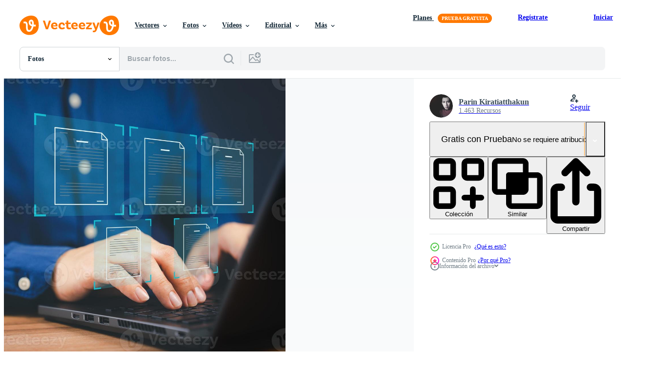

--- FILE ---
content_type: text/html; charset=utf-8
request_url: https://es.vecteezy.com/resources/13383881/show_related_tags_async_content
body_size: 1616
content:
<turbo-frame id="show-related-tags">
  <h2 class="ez-resource-related__header">Palabras claves relacionadas</h2>

    <div class="splide ez-carousel tags-carousel is-ready" style="--carousel_height: 48px; --additional_height: 0px;" data-controller="carousel search-tag" data-bullets="false" data-loop="false" data-arrows="true">
    <div class="splide__track ez-carousel__track" data-carousel-target="track">
      <ul class="splide__list ez-carousel__inner-wrap" data-carousel-target="innerWrap">
        <li class="search-tag splide__slide ez-carousel__slide" data-carousel-target="slide"><a class="search-tag__tag-link ez-btn ez-btn--light" title="acceso" data-action="search-tag#sendClickEvent search-tag#performSearch" data-search-tag-verified="true" data-keyword-location="show" href="/fotos-gratis/acceso">acceso</a></li><li class="search-tag splide__slide ez-carousel__slide" data-carousel-target="slide"><a class="search-tag__tag-link ez-btn ez-btn--light" title="solicitud" data-action="search-tag#sendClickEvent search-tag#performSearch" data-search-tag-verified="true" data-keyword-location="show" href="/fotos-gratis/solicitud">solicitud</a></li><li class="search-tag splide__slide ez-carousel__slide" data-carousel-target="slide"><a class="search-tag__tag-link ez-btn ez-btn--light" title="negocio" data-action="search-tag#sendClickEvent search-tag#performSearch" data-search-tag-verified="true" data-keyword-location="show" href="/fotos-gratis/negocio">negocio</a></li><li class="search-tag splide__slide ez-carousel__slide" data-carousel-target="slide"><a class="search-tag__tag-link ez-btn ez-btn--light" title="empresario" data-action="search-tag#sendClickEvent search-tag#performSearch" data-search-tag-verified="true" data-keyword-location="show" href="/fotos-gratis/empresario">empresario</a></li><li class="search-tag splide__slide ez-carousel__slide" data-carousel-target="slide"><a class="search-tag__tag-link ez-btn ez-btn--light" title="carrera" data-action="search-tag#sendClickEvent search-tag#performSearch" data-search-tag-verified="true" data-keyword-location="show" href="/fotos-gratis/carrera">carrera</a></li><li class="search-tag splide__slide ez-carousel__slide" data-carousel-target="slide"><a class="search-tag__tag-link ez-btn ez-btn--light" title="cambio" data-action="search-tag#sendClickEvent search-tag#performSearch" data-search-tag-verified="true" data-keyword-location="show" href="/fotos-gratis/cambio">cambio</a></li><li class="search-tag splide__slide ez-carousel__slide" data-carousel-target="slide"><a class="search-tag__tag-link ez-btn ez-btn--light" title="nube" data-action="search-tag#sendClickEvent search-tag#performSearch" data-search-tag-verified="true" data-keyword-location="show" href="/fotos-gratis/nube">nube</a></li><li class="search-tag splide__slide ez-carousel__slide" data-carousel-target="slide"><a class="search-tag__tag-link ez-btn ez-btn--light" title="empresa" data-action="search-tag#sendClickEvent search-tag#performSearch" data-search-tag-verified="true" data-keyword-location="show" href="/fotos-gratis/empresa">empresa</a></li><li class="search-tag splide__slide ez-carousel__slide" data-carousel-target="slide"><a class="search-tag__tag-link ez-btn ez-btn--light" title="computadora" data-action="search-tag#sendClickEvent search-tag#performSearch" data-search-tag-verified="true" data-keyword-location="show" href="/fotos-gratis/computadora">computadora</a></li><li class="search-tag splide__slide ez-carousel__slide" data-carousel-target="slide"><a class="search-tag__tag-link ez-btn ez-btn--light" title="concepto" data-action="search-tag#sendClickEvent search-tag#performSearch" data-search-tag-verified="true" data-keyword-location="show" href="/fotos-gratis/concepto">concepto</a></li><li class="search-tag splide__slide ez-carousel__slide" data-carousel-target="slide"><a class="search-tag__tag-link ez-btn ez-btn--light" title="contrato" data-action="search-tag#sendClickEvent search-tag#performSearch" data-search-tag-verified="true" data-keyword-location="show" href="/fotos-gratis/contrato">contrato</a></li><li class="search-tag splide__slide ez-carousel__slide" data-carousel-target="slide"><a class="search-tag__tag-link ez-btn ez-btn--light" title="controlar" data-action="search-tag#sendClickEvent search-tag#performSearch" data-search-tag-verified="true" data-keyword-location="show" href="/fotos-gratis/controlar">controlar</a></li><li class="search-tag splide__slide ez-carousel__slide" data-carousel-target="slide"><a class="search-tag__tag-link ez-btn ez-btn--light" title="corporativo" data-action="search-tag#sendClickEvent search-tag#performSearch" data-search-tag-verified="true" data-keyword-location="show" href="/fotos-gratis/corporativo">corporativo</a></li><li class="search-tag splide__slide ez-carousel__slide" data-carousel-target="slide"><a class="search-tag__tag-link ez-btn ez-btn--light" title="ciberespacio" data-action="search-tag#sendClickEvent search-tag#performSearch" data-search-tag-verified="true" data-keyword-location="show" href="/fotos-gratis/ciberespacio">ciberespacio</a></li><li class="search-tag splide__slide ez-carousel__slide" data-carousel-target="slide"><a class="search-tag__tag-link ez-btn ez-btn--light" title="base de datos" data-action="search-tag#sendClickEvent search-tag#performSearch" data-search-tag-verified="true" data-keyword-location="show" href="/fotos-gratis/base-de-datos">base de datos</a></li><li class="search-tag splide__slide ez-carousel__slide" data-carousel-target="slide"><a class="search-tag__tag-link ez-btn ez-btn--light" title="datos" data-action="search-tag#sendClickEvent search-tag#performSearch" data-search-tag-verified="true" data-keyword-location="show" href="/fotos-gratis/datos">datos</a></li><li class="search-tag splide__slide ez-carousel__slide" data-carousel-target="slide"><a class="search-tag__tag-link ez-btn ez-btn--light" title="desarrollo" data-action="search-tag#sendClickEvent search-tag#performSearch" data-search-tag-verified="true" data-keyword-location="show" href="/fotos-gratis/desarrollo">desarrollo</a></li><li class="search-tag splide__slide ez-carousel__slide" data-carousel-target="slide"><a class="search-tag__tag-link ez-btn ez-btn--light" title="digital" data-action="search-tag#sendClickEvent search-tag#performSearch" data-search-tag-verified="true" data-keyword-location="show" href="/fotos-gratis/digital">digital</a></li><li class="search-tag splide__slide ez-carousel__slide" data-carousel-target="slide"><a class="search-tag__tag-link ez-btn ez-btn--light" title="directorio" data-action="search-tag#sendClickEvent search-tag#performSearch" data-search-tag-verified="true" data-keyword-location="show" href="/fotos-gratis/directorio">directorio</a></li><li class="search-tag splide__slide ez-carousel__slide" data-carousel-target="slide"><a class="search-tag__tag-link ez-btn ez-btn--light" title="documento" data-action="search-tag#sendClickEvent search-tag#performSearch" data-search-tag-verified="true" data-keyword-location="show" href="/fotos-gratis/documento">documento</a></li><li class="search-tag splide__slide ez-carousel__slide" data-carousel-target="slide"><a class="search-tag__tag-link ez-btn ez-btn--light" title="electrónico" data-action="search-tag#sendClickEvent search-tag#performSearch" data-search-tag-verified="true" data-keyword-location="show" href="/fotos-gratis/electr%C3%B3nico">electrónico</a></li><li class="search-tag splide__slide ez-carousel__slide" data-carousel-target="slide"><a class="search-tag__tag-link ez-btn ez-btn--light" title="archivo" data-action="search-tag#sendClickEvent search-tag#performSearch" data-search-tag-verified="true" data-keyword-location="show" href="/fotos-gratis/archivo">archivo</a></li><li class="search-tag splide__slide ez-carousel__slide" data-carousel-target="slide"><a class="search-tag__tag-link ez-btn ez-btn--light" title="financiero" data-action="search-tag#sendClickEvent search-tag#performSearch" data-search-tag-verified="true" data-keyword-location="show" href="/fotos-gratis/financiero">financiero</a></li><li class="search-tag splide__slide ez-carousel__slide" data-carousel-target="slide"><a class="search-tag__tag-link ez-btn ez-btn--light" title="carpeta" data-action="search-tag#sendClickEvent search-tag#performSearch" data-search-tag-verified="true" data-keyword-location="show" href="/fotos-gratis/carpeta">carpeta</a></li><li class="search-tag splide__slide ez-carousel__slide" data-carousel-target="slide"><a class="search-tag__tag-link ez-btn ez-btn--light" title="icono" data-action="search-tag#sendClickEvent search-tag#performSearch" data-search-tag-verified="true" data-keyword-location="show" href="/fotos-gratis/icono">icono</a></li><li class="search-tag splide__slide ez-carousel__slide" data-carousel-target="slide"><a class="search-tag__tag-link ez-btn ez-btn--light" title="información" data-action="search-tag#sendClickEvent search-tag#performSearch" data-search-tag-verified="true" data-keyword-location="show" href="/fotos-gratis/informaci%C3%B3n">información</a></li><li class="search-tag splide__slide ez-carousel__slide" data-carousel-target="slide"><a class="search-tag__tag-link ez-btn ez-btn--light" title="internet" data-action="search-tag#sendClickEvent search-tag#performSearch" data-search-tag-verified="true" data-keyword-location="show" href="/fotos-gratis/internet">internet</a></li><li class="search-tag splide__slide ez-carousel__slide" data-carousel-target="slide"><a class="search-tag__tag-link ez-btn ez-btn--light" title="teclado" data-action="search-tag#sendClickEvent search-tag#performSearch" data-search-tag-verified="true" data-keyword-location="show" href="/fotos-gratis/teclado">teclado</a></li><li class="search-tag splide__slide ez-carousel__slide" data-carousel-target="slide"><a class="search-tag__tag-link ez-btn ez-btn--light" title="ordenador portátil" data-action="search-tag#sendClickEvent search-tag#performSearch" data-search-tag-verified="true" data-keyword-location="show" href="/fotos-gratis/ordenador-port%C3%A1til">ordenador portátil</a></li><li class="search-tag splide__slide ez-carousel__slide" data-carousel-target="slide"><a class="search-tag__tag-link ez-btn ez-btn--light" title="hombre" data-action="search-tag#sendClickEvent search-tag#performSearch" data-search-tag-verified="true" data-keyword-location="show" href="/fotos-gratis/hombre">hombre</a></li>
</ul></div>
    

    <div class="splide__arrows splide__arrows--ltr ez-carousel__arrows"><button class="splide__arrow splide__arrow--prev ez-carousel__arrow ez-carousel__arrow--prev" disabled="disabled" data-carousel-target="arrowPrev" data-test-id="carousel-arrow-prev" data-direction="prev" aria_label="Anterior"><span class="ez-carousel__arrow-wrap"><svg xmlns="http://www.w3.org/2000/svg" viewBox="0 0 5 8" role="img" aria-labelledby="a8lwxzmo8dg6pyoa1s0lzqvd2hh1e8ot" class="arrow-prev"><desc id="a8lwxzmo8dg6pyoa1s0lzqvd2hh1e8ot">Anterior</desc><path fill-rule="evenodd" d="M4.707 7.707a1 1 0 0 0 0-1.414L2.414 4l2.293-2.293A1 1 0 0 0 3.293.293l-3 3a1 1 0 0 0 0 1.414l3 3a1 1 0 0 0 1.414 0Z" clip-rule="evenodd"></path></svg>
</span><span class="ez-carousel__gradient"></span></button><button class="splide__arrow splide__arrow--next ez-carousel__arrow ez-carousel__arrow--next" disabled="disabled" data-carousel-target="arrowNext" data-test-id="carousel-arrow-next" data-direction="next" aria_label="Siguiente"><span class="ez-carousel__arrow-wrap"><svg xmlns="http://www.w3.org/2000/svg" viewBox="0 0 5 8" role="img" aria-labelledby="a94eel1cleh40ro5dqy8pztkkmrhqt7h" class="arrow-next"><desc id="a94eel1cleh40ro5dqy8pztkkmrhqt7h">Siguiente</desc><path fill-rule="evenodd" d="M.293 7.707a1 1 0 0 1 0-1.414L2.586 4 .293 1.707A1 1 0 0 1 1.707.293l3 3a1 1 0 0 1 0 1.414l-3 3a1 1 0 0 1-1.414 0Z" clip-rule="evenodd"></path></svg>
</span><span class="ez-carousel__gradient"></span></button></div>
</div></turbo-frame>


--- FILE ---
content_type: text/html; charset=utf-8
request_url: https://es.vecteezy.com/resources/13383881/show_related_grids_async_content
body_size: 12899
content:
<turbo-frame id="show-related-resources">

  <div data-conversions-category="Fotos relacionadas" class="">
    <h2 class="ez-resource-related__header">
      Fotos relacionadas
    </h2>

    <ul class="ez-resource-grid ez-resource-grid--main-grid  is-hidden" id="false" data-controller="grid contributor-info" data-grid-track-truncation-value="false" data-max-rows="50" data-row-height="240" data-instant-grid="false" data-truncate-results="false" data-testid="related-resources" data-labels="free" style="--free: &#39;Gratis&#39;;">

  <li class="ez-resource-grid__item ez-resource-thumb ez-resource-thumb--pro" data-controller="grid-item-decorator" data-position="{{position}}" data-item-id="13383881" data-pro="true" data-grid-target="gridItem" data-w="300" data-h="200" data-grid-item-decorator-free-label-value="Gratis" data-action="mouseenter-&gt;grid-item-decorator#hoverThumb:once" data-grid-item-decorator-item-pro-param="Pro" data-grid-item-decorator-resource-id-param="13383881" data-grid-item-decorator-content-type-param="Content-photo" data-grid-item-decorator-image-src-param="https://static.vecteezy.com/system/resources/previews/013/383/881/non_2x/businessmen-use-laptop-computer-with-virtual-screens-and-documents-to-approve-paperless-quality-assurance-concepts-online-photo.jpg" data-grid-item-decorator-pinterest-url-param="https://es.vecteezy.com/foto/13383881-los-hombres-de-negocios-usan-computadoras-portatiles-con-pantallas-virtuales-y-documentos-para-aprobar-en-linea-conceptos-de-garantia-de-calidad-sin-papel" data-grid-item-decorator-seo-page-description-param="los hombres de negocios usan computadoras portátiles con pantallas virtuales y documentos para aprobar en línea conceptos de garantía de calidad sin papel." data-grid-item-decorator-user-id-param="6780165" data-grid-item-decorator-user-display-name-param="Parin Kiratiatthakun" data-grid-item-decorator-avatar-src-param="https://static.vecteezy.com/system/user/avatar/6780165/medium_400x400.jpg" data-grid-item-decorator-uploads-path-param="/miembros/joeparin/uploads">

  <script type="application/ld+json" id="media_schema">
  {"@context":"https://schema.org","@type":"ImageObject","name":"los hombres de negocios usan computadoras portátiles con pantallas virtuales y documentos para aprobar en línea conceptos de garantía de calidad sin papel.","uploadDate":"2022-10-24T12:20:33-05:00","thumbnailUrl":"https://static.vecteezy.com/system/resources/thumbnails/013/383/881/small_2x/businessmen-use-laptop-computer-with-virtual-screens-and-documents-to-approve-paperless-quality-assurance-concepts-online-photo.jpg","contentUrl":"https://static.vecteezy.com/system/resources/previews/013/383/881/non_2x/businessmen-use-laptop-computer-with-virtual-screens-and-documents-to-approve-paperless-quality-assurance-concepts-online-photo.jpg","sourceOrganization":"Vecteezy","license":"https://support.vecteezy.com/es/nuevas-licencias-de-vecteezy-ByHivesvt","acquireLicensePage":"https://es.vecteezy.com/foto/13383881-los-hombres-de-negocios-usan-computadoras-portatiles-con-pantallas-virtuales-y-documentos-para-aprobar-en-linea-conceptos-de-garantia-de-calidad-sin-papel","creator":{"@type":"Person","name":"Parin Kiratiatthakun"},"copyrightNotice":"Parin Kiratiatthakun","creditText":"Vecteezy"}
</script>


<a href="/foto/13383881-los-hombres-de-negocios-usan-computadoras-portatiles-con-pantallas-virtuales-y-documentos-para-aprobar-en-linea-conceptos-de-garantia-de-calidad-sin-papel" class="ez-resource-thumb__link" title="los hombres de negocios usan computadoras portátiles con pantallas virtuales y documentos para aprobar en línea conceptos de garantía de calidad sin papel." style="--height: 200; --width: 300; " data-action="click-&gt;grid#trackResourceClick mouseenter-&gt;grid#trackResourceHover" data-content-type="photo" data-controller="ez-hover-intent" data-previews-srcs="[&quot;https://static.vecteezy.com/system/resources/previews/013/383/881/non_2x/businessmen-use-laptop-computer-with-virtual-screens-and-documents-to-approve-paperless-quality-assurance-concepts-online-photo.jpg&quot;,&quot;https://static.vecteezy.com/system/resources/previews/013/383/881/large_2x/businessmen-use-laptop-computer-with-virtual-screens-and-documents-to-approve-paperless-quality-assurance-concepts-online-photo.jpg&quot;]" data-pro="true" data-resource-id="13383881" data-grid-item-decorator-target="link">
    <img src="https://static.vecteezy.com/system/resources/thumbnails/013/383/881/small/businessmen-use-laptop-computer-with-virtual-screens-and-documents-to-approve-paperless-quality-assurance-concepts-online-photo.jpg" srcset="https://static.vecteezy.com/system/resources/thumbnails/013/383/881/small_2x/businessmen-use-laptop-computer-with-virtual-screens-and-documents-to-approve-paperless-quality-assurance-concepts-online-photo.jpg 2x, https://static.vecteezy.com/system/resources/thumbnails/013/383/881/small/businessmen-use-laptop-computer-with-virtual-screens-and-documents-to-approve-paperless-quality-assurance-concepts-online-photo.jpg 1x" class="ez-resource-thumb__img" loading="lazy" decoding="async" width="300" height="200" alt="los hombres de negocios usan computadoras portátiles con pantallas virtuales y documentos para aprobar en línea conceptos de garantía de calidad sin papel. foto">

</a>

  <div class="ez-resource-thumb__label-wrap"></div>
  

  <div class="ez-resource-thumb__hover-state"></div>
</li><li class="ez-resource-grid__item ez-resource-thumb ez-resource-thumb--pro" data-controller="grid-item-decorator" data-position="{{position}}" data-item-id="37446083" data-pro="true" data-grid-target="gridItem" data-w="356" data-h="200" data-grid-item-decorator-free-label-value="Gratis" data-action="mouseenter-&gt;grid-item-decorator#hoverThumb:once" data-grid-item-decorator-item-pro-param="Pro" data-grid-item-decorator-resource-id-param="37446083" data-grid-item-decorator-content-type-param="Content-photo" data-grid-item-decorator-image-src-param="https://static.vecteezy.com/system/resources/previews/037/446/083/non_2x/businessman-checking-document-management-system-dms-and-approve-streamline-online-docs-enhance-file-control-and-workflow-efficiency-with-e-documents-photo.jpg" data-grid-item-decorator-pinterest-url-param="https://es.vecteezy.com/foto/[base64]" data-grid-item-decorator-seo-page-description-param="empresario comprobación documento administración sistema dms y aprobar. línea de corriente en línea documentos, mejorar archivo controlar y flujo de trabajo eficiencia con documentos electrónicos." data-grid-item-decorator-user-id-param="3159338" data-grid-item-decorator-user-display-name-param="Napong Rattanaraktiya" data-grid-item-decorator-avatar-src-param="https://static.vecteezy.com/system/user/avatar/3159338/medium_67838022_521180908689106_4253522373422088192_n.jpg" data-grid-item-decorator-uploads-path-param="/miembros/idolstudio1996/uploads">

  <script type="application/ld+json" id="media_schema">
  {"@context":"https://schema.org","@type":"ImageObject","name":"empresario comprobación documento administración sistema dms y aprobar. línea de corriente en línea documentos, mejorar archivo controlar y flujo de trabajo eficiencia con documentos electrónicos.","uploadDate":"2024-01-29T15:03:13-06:00","thumbnailUrl":"https://static.vecteezy.com/system/resources/thumbnails/037/446/083/small_2x/businessman-checking-document-management-system-dms-and-approve-streamline-online-docs-enhance-file-control-and-workflow-efficiency-with-e-documents-photo.jpg","contentUrl":"https://static.vecteezy.com/system/resources/previews/037/446/083/non_2x/businessman-checking-document-management-system-dms-and-approve-streamline-online-docs-enhance-file-control-and-workflow-efficiency-with-e-documents-photo.jpg","sourceOrganization":"Vecteezy","license":"https://support.vecteezy.com/es/nuevas-licencias-de-vecteezy-ByHivesvt","acquireLicensePage":"https://es.vecteezy.com/foto/[base64]","creator":{"@type":"Person","name":"Napong Rattanaraktiya"},"copyrightNotice":"Napong Rattanaraktiya","creditText":"Vecteezy"}
</script>


<a href="/foto/[base64]" class="ez-resource-thumb__link" title="empresario comprobación documento administración sistema dms y aprobar. línea de corriente en línea documentos, mejorar archivo controlar y flujo de trabajo eficiencia con documentos electrónicos." style="--height: 200; --width: 356; " data-action="click-&gt;grid#trackResourceClick mouseenter-&gt;grid#trackResourceHover" data-content-type="photo" data-controller="ez-hover-intent" data-previews-srcs="[&quot;https://static.vecteezy.com/system/resources/previews/037/446/083/non_2x/businessman-checking-document-management-system-dms-and-approve-streamline-online-docs-enhance-file-control-and-workflow-efficiency-with-e-documents-photo.jpg&quot;,&quot;https://static.vecteezy.com/system/resources/previews/037/446/083/large_2x/businessman-checking-document-management-system-dms-and-approve-streamline-online-docs-enhance-file-control-and-workflow-efficiency-with-e-documents-photo.jpg&quot;]" data-pro="true" data-resource-id="37446083" data-grid-item-decorator-target="link">
    <img src="https://static.vecteezy.com/system/resources/thumbnails/037/446/083/small/businessman-checking-document-management-system-dms-and-approve-streamline-online-docs-enhance-file-control-and-workflow-efficiency-with-e-documents-photo.jpg" srcset="https://static.vecteezy.com/system/resources/thumbnails/037/446/083/small_2x/businessman-checking-document-management-system-dms-and-approve-streamline-online-docs-enhance-file-control-and-workflow-efficiency-with-e-documents-photo.jpg 2x, https://static.vecteezy.com/system/resources/thumbnails/037/446/083/small/businessman-checking-document-management-system-dms-and-approve-streamline-online-docs-enhance-file-control-and-workflow-efficiency-with-e-documents-photo.jpg 1x" class="ez-resource-thumb__img" loading="lazy" decoding="async" width="356" height="200" alt="empresario comprobación documento administración sistema dms y aprobar. línea de corriente en línea documentos, mejorar archivo controlar y flujo de trabajo eficiencia con documentos electrónicos. foto">

</a>

  <div class="ez-resource-thumb__label-wrap"></div>
  

  <div class="ez-resource-thumb__hover-state"></div>
</li><li class="ez-resource-grid__item ez-resource-thumb ez-resource-thumb--pro" data-controller="grid-item-decorator" data-position="{{position}}" data-item-id="29291259" data-pro="true" data-grid-target="gridItem" data-w="356" data-h="200" data-grid-item-decorator-free-label-value="Gratis" data-action="mouseenter-&gt;grid-item-decorator#hoverThumb:once" data-grid-item-decorator-item-pro-param="Pro" data-grid-item-decorator-resource-id-param="29291259" data-grid-item-decorator-content-type-param="Content-photo" data-grid-item-decorator-image-src-param="https://static.vecteezy.com/system/resources/previews/029/291/259/non_2x/businessman-checking-document-management-system-dms-and-approve-streamline-online-docs-enhance-file-control-and-workflow-efficiency-with-e-documents-photo.jpg" data-grid-item-decorator-pinterest-url-param="https://es.vecteezy.com/foto/[base64]" data-grid-item-decorator-seo-page-description-param="empresario comprobación documento administración sistema dms y aprobar. línea de corriente en línea documentos, mejorar archivo controlar y flujo de trabajo eficiencia con documentos electrónicos." data-grid-item-decorator-user-id-param="3159338" data-grid-item-decorator-user-display-name-param="Napong Rattanaraktiya" data-grid-item-decorator-avatar-src-param="https://static.vecteezy.com/system/user/avatar/3159338/medium_67838022_521180908689106_4253522373422088192_n.jpg" data-grid-item-decorator-uploads-path-param="/miembros/idolstudio1996/uploads">

  <script type="application/ld+json" id="media_schema">
  {"@context":"https://schema.org","@type":"ImageObject","name":"empresario comprobación documento administración sistema dms y aprobar. línea de corriente en línea documentos, mejorar archivo controlar y flujo de trabajo eficiencia con documentos electrónicos.","uploadDate":"2023-09-23T13:22:04-05:00","thumbnailUrl":"https://static.vecteezy.com/system/resources/thumbnails/029/291/259/small_2x/businessman-checking-document-management-system-dms-and-approve-streamline-online-docs-enhance-file-control-and-workflow-efficiency-with-e-documents-photo.jpg","contentUrl":"https://static.vecteezy.com/system/resources/previews/029/291/259/non_2x/businessman-checking-document-management-system-dms-and-approve-streamline-online-docs-enhance-file-control-and-workflow-efficiency-with-e-documents-photo.jpg","sourceOrganization":"Vecteezy","license":"https://support.vecteezy.com/es/nuevas-licencias-de-vecteezy-ByHivesvt","acquireLicensePage":"https://es.vecteezy.com/foto/[base64]","creator":{"@type":"Person","name":"Napong Rattanaraktiya"},"copyrightNotice":"Napong Rattanaraktiya","creditText":"Vecteezy"}
</script>


<a href="/foto/[base64]" class="ez-resource-thumb__link" title="empresario comprobación documento administración sistema dms y aprobar. línea de corriente en línea documentos, mejorar archivo controlar y flujo de trabajo eficiencia con documentos electrónicos." style="--height: 200; --width: 356; " data-action="click-&gt;grid#trackResourceClick mouseenter-&gt;grid#trackResourceHover" data-content-type="photo" data-controller="ez-hover-intent" data-previews-srcs="[&quot;https://static.vecteezy.com/system/resources/previews/029/291/259/non_2x/businessman-checking-document-management-system-dms-and-approve-streamline-online-docs-enhance-file-control-and-workflow-efficiency-with-e-documents-photo.jpg&quot;,&quot;https://static.vecteezy.com/system/resources/previews/029/291/259/large_2x/businessman-checking-document-management-system-dms-and-approve-streamline-online-docs-enhance-file-control-and-workflow-efficiency-with-e-documents-photo.jpg&quot;]" data-pro="true" data-resource-id="29291259" data-grid-item-decorator-target="link">
    <img src="https://static.vecteezy.com/system/resources/thumbnails/029/291/259/small/businessman-checking-document-management-system-dms-and-approve-streamline-online-docs-enhance-file-control-and-workflow-efficiency-with-e-documents-photo.jpg" srcset="https://static.vecteezy.com/system/resources/thumbnails/029/291/259/small_2x/businessman-checking-document-management-system-dms-and-approve-streamline-online-docs-enhance-file-control-and-workflow-efficiency-with-e-documents-photo.jpg 2x, https://static.vecteezy.com/system/resources/thumbnails/029/291/259/small/businessman-checking-document-management-system-dms-and-approve-streamline-online-docs-enhance-file-control-and-workflow-efficiency-with-e-documents-photo.jpg 1x" class="ez-resource-thumb__img" loading="lazy" decoding="async" width="356" height="200" alt="empresario comprobación documento administración sistema dms y aprobar. línea de corriente en línea documentos, mejorar archivo controlar y flujo de trabajo eficiencia con documentos electrónicos. foto">

</a>

  <div class="ez-resource-thumb__label-wrap"></div>
  

  <div class="ez-resource-thumb__hover-state"></div>
</li><li class="ez-resource-grid__item ez-resource-thumb ez-resource-thumb--pro" data-controller="grid-item-decorator" data-position="{{position}}" data-item-id="29291262" data-pro="true" data-grid-target="gridItem" data-w="356" data-h="200" data-grid-item-decorator-free-label-value="Gratis" data-action="mouseenter-&gt;grid-item-decorator#hoverThumb:once" data-grid-item-decorator-item-pro-param="Pro" data-grid-item-decorator-resource-id-param="29291262" data-grid-item-decorator-content-type-param="Content-photo" data-grid-item-decorator-image-src-param="https://static.vecteezy.com/system/resources/previews/029/291/262/non_2x/businessman-checking-document-management-system-dms-and-approve-streamline-online-docs-enhance-file-control-and-workflow-efficiency-with-e-documents-photo.jpg" data-grid-item-decorator-pinterest-url-param="https://es.vecteezy.com/foto/[base64]" data-grid-item-decorator-seo-page-description-param="empresario comprobación documento administración sistema dms y aprobar. línea de corriente en línea documentos, mejorar archivo controlar y flujo de trabajo eficiencia con documentos electrónicos." data-grid-item-decorator-user-id-param="3159338" data-grid-item-decorator-user-display-name-param="Napong Rattanaraktiya" data-grid-item-decorator-avatar-src-param="https://static.vecteezy.com/system/user/avatar/3159338/medium_67838022_521180908689106_4253522373422088192_n.jpg" data-grid-item-decorator-uploads-path-param="/miembros/idolstudio1996/uploads">

  <script type="application/ld+json" id="media_schema">
  {"@context":"https://schema.org","@type":"ImageObject","name":"empresario comprobación documento administración sistema dms y aprobar. línea de corriente en línea documentos, mejorar archivo controlar y flujo de trabajo eficiencia con documentos electrónicos.","uploadDate":"2023-09-23T13:22:04-05:00","thumbnailUrl":"https://static.vecteezy.com/system/resources/thumbnails/029/291/262/small_2x/businessman-checking-document-management-system-dms-and-approve-streamline-online-docs-enhance-file-control-and-workflow-efficiency-with-e-documents-photo.jpg","contentUrl":"https://static.vecteezy.com/system/resources/previews/029/291/262/non_2x/businessman-checking-document-management-system-dms-and-approve-streamline-online-docs-enhance-file-control-and-workflow-efficiency-with-e-documents-photo.jpg","sourceOrganization":"Vecteezy","license":"https://support.vecteezy.com/es/nuevas-licencias-de-vecteezy-ByHivesvt","acquireLicensePage":"https://es.vecteezy.com/foto/[base64]","creator":{"@type":"Person","name":"Napong Rattanaraktiya"},"copyrightNotice":"Napong Rattanaraktiya","creditText":"Vecteezy"}
</script>


<a href="/foto/[base64]" class="ez-resource-thumb__link" title="empresario comprobación documento administración sistema dms y aprobar. línea de corriente en línea documentos, mejorar archivo controlar y flujo de trabajo eficiencia con documentos electrónicos." style="--height: 200; --width: 356; " data-action="click-&gt;grid#trackResourceClick mouseenter-&gt;grid#trackResourceHover" data-content-type="photo" data-controller="ez-hover-intent" data-previews-srcs="[&quot;https://static.vecteezy.com/system/resources/previews/029/291/262/non_2x/businessman-checking-document-management-system-dms-and-approve-streamline-online-docs-enhance-file-control-and-workflow-efficiency-with-e-documents-photo.jpg&quot;,&quot;https://static.vecteezy.com/system/resources/previews/029/291/262/large_2x/businessman-checking-document-management-system-dms-and-approve-streamline-online-docs-enhance-file-control-and-workflow-efficiency-with-e-documents-photo.jpg&quot;]" data-pro="true" data-resource-id="29291262" data-grid-item-decorator-target="link">
    <img src="https://static.vecteezy.com/system/resources/thumbnails/029/291/262/small/businessman-checking-document-management-system-dms-and-approve-streamline-online-docs-enhance-file-control-and-workflow-efficiency-with-e-documents-photo.jpg" srcset="https://static.vecteezy.com/system/resources/thumbnails/029/291/262/small_2x/businessman-checking-document-management-system-dms-and-approve-streamline-online-docs-enhance-file-control-and-workflow-efficiency-with-e-documents-photo.jpg 2x, https://static.vecteezy.com/system/resources/thumbnails/029/291/262/small/businessman-checking-document-management-system-dms-and-approve-streamline-online-docs-enhance-file-control-and-workflow-efficiency-with-e-documents-photo.jpg 1x" class="ez-resource-thumb__img" loading="lazy" decoding="async" width="356" height="200" alt="empresario comprobación documento administración sistema dms y aprobar. línea de corriente en línea documentos, mejorar archivo controlar y flujo de trabajo eficiencia con documentos electrónicos. foto">

</a>

  <div class="ez-resource-thumb__label-wrap"></div>
  

  <div class="ez-resource-thumb__hover-state"></div>
</li><li class="ez-resource-grid__item ez-resource-thumb ez-resource-thumb--pro" data-controller="grid-item-decorator" data-position="{{position}}" data-item-id="29291256" data-pro="true" data-grid-target="gridItem" data-w="356" data-h="200" data-grid-item-decorator-free-label-value="Gratis" data-action="mouseenter-&gt;grid-item-decorator#hoverThumb:once" data-grid-item-decorator-item-pro-param="Pro" data-grid-item-decorator-resource-id-param="29291256" data-grid-item-decorator-content-type-param="Content-photo" data-grid-item-decorator-image-src-param="https://static.vecteezy.com/system/resources/previews/029/291/256/non_2x/businessman-checking-document-management-system-dms-and-approve-streamline-online-docs-enhance-file-control-and-workflow-efficiency-with-e-documents-photo.jpg" data-grid-item-decorator-pinterest-url-param="https://es.vecteezy.com/foto/[base64]" data-grid-item-decorator-seo-page-description-param="empresario comprobación documento administración sistema dms y aprobar. línea de corriente en línea documentos, mejorar archivo controlar y flujo de trabajo eficiencia con documentos electrónicos." data-grid-item-decorator-user-id-param="3159338" data-grid-item-decorator-user-display-name-param="Napong Rattanaraktiya" data-grid-item-decorator-avatar-src-param="https://static.vecteezy.com/system/user/avatar/3159338/medium_67838022_521180908689106_4253522373422088192_n.jpg" data-grid-item-decorator-uploads-path-param="/miembros/idolstudio1996/uploads">

  <script type="application/ld+json" id="media_schema">
  {"@context":"https://schema.org","@type":"ImageObject","name":"empresario comprobación documento administración sistema dms y aprobar. línea de corriente en línea documentos, mejorar archivo controlar y flujo de trabajo eficiencia con documentos electrónicos.","uploadDate":"2023-09-23T13:22:04-05:00","thumbnailUrl":"https://static.vecteezy.com/system/resources/thumbnails/029/291/256/small_2x/businessman-checking-document-management-system-dms-and-approve-streamline-online-docs-enhance-file-control-and-workflow-efficiency-with-e-documents-photo.jpg","contentUrl":"https://static.vecteezy.com/system/resources/previews/029/291/256/non_2x/businessman-checking-document-management-system-dms-and-approve-streamline-online-docs-enhance-file-control-and-workflow-efficiency-with-e-documents-photo.jpg","sourceOrganization":"Vecteezy","license":"https://support.vecteezy.com/es/nuevas-licencias-de-vecteezy-ByHivesvt","acquireLicensePage":"https://es.vecteezy.com/foto/[base64]","creator":{"@type":"Person","name":"Napong Rattanaraktiya"},"copyrightNotice":"Napong Rattanaraktiya","creditText":"Vecteezy"}
</script>


<a href="/foto/[base64]" class="ez-resource-thumb__link" title="empresario comprobación documento administración sistema dms y aprobar. línea de corriente en línea documentos, mejorar archivo controlar y flujo de trabajo eficiencia con documentos electrónicos." style="--height: 200; --width: 356; " data-action="click-&gt;grid#trackResourceClick mouseenter-&gt;grid#trackResourceHover" data-content-type="photo" data-controller="ez-hover-intent" data-previews-srcs="[&quot;https://static.vecteezy.com/system/resources/previews/029/291/256/non_2x/businessman-checking-document-management-system-dms-and-approve-streamline-online-docs-enhance-file-control-and-workflow-efficiency-with-e-documents-photo.jpg&quot;,&quot;https://static.vecteezy.com/system/resources/previews/029/291/256/large_2x/businessman-checking-document-management-system-dms-and-approve-streamline-online-docs-enhance-file-control-and-workflow-efficiency-with-e-documents-photo.jpg&quot;]" data-pro="true" data-resource-id="29291256" data-grid-item-decorator-target="link">
    <img src="https://static.vecteezy.com/system/resources/thumbnails/029/291/256/small/businessman-checking-document-management-system-dms-and-approve-streamline-online-docs-enhance-file-control-and-workflow-efficiency-with-e-documents-photo.jpg" srcset="https://static.vecteezy.com/system/resources/thumbnails/029/291/256/small_2x/businessman-checking-document-management-system-dms-and-approve-streamline-online-docs-enhance-file-control-and-workflow-efficiency-with-e-documents-photo.jpg 2x, https://static.vecteezy.com/system/resources/thumbnails/029/291/256/small/businessman-checking-document-management-system-dms-and-approve-streamline-online-docs-enhance-file-control-and-workflow-efficiency-with-e-documents-photo.jpg 1x" class="ez-resource-thumb__img" loading="lazy" decoding="async" width="356" height="200" alt="empresario comprobación documento administración sistema dms y aprobar. línea de corriente en línea documentos, mejorar archivo controlar y flujo de trabajo eficiencia con documentos electrónicos. foto">

</a>

  <div class="ez-resource-thumb__label-wrap"></div>
  

  <div class="ez-resource-thumb__hover-state"></div>
</li><li class="ez-resource-grid__item ez-resource-thumb ez-resource-thumb--pro" data-controller="grid-item-decorator" data-position="{{position}}" data-item-id="29291263" data-pro="true" data-grid-target="gridItem" data-w="381" data-h="200" data-grid-item-decorator-free-label-value="Gratis" data-action="mouseenter-&gt;grid-item-decorator#hoverThumb:once" data-grid-item-decorator-item-pro-param="Pro" data-grid-item-decorator-resource-id-param="29291263" data-grid-item-decorator-content-type-param="Content-photo" data-grid-item-decorator-image-src-param="https://static.vecteezy.com/system/resources/previews/029/291/263/non_2x/businessman-checking-document-management-system-dms-and-approve-streamline-online-docs-enhance-file-control-and-workflow-efficiency-with-e-documents-photo.jpg" data-grid-item-decorator-pinterest-url-param="https://es.vecteezy.com/foto/[base64]" data-grid-item-decorator-seo-page-description-param="empresario comprobación documento administración sistema dms y aprobar. línea de corriente en línea documentos, mejorar archivo controlar y flujo de trabajo eficiencia con documentos electrónicos." data-grid-item-decorator-user-id-param="3159338" data-grid-item-decorator-user-display-name-param="Napong Rattanaraktiya" data-grid-item-decorator-avatar-src-param="https://static.vecteezy.com/system/user/avatar/3159338/medium_67838022_521180908689106_4253522373422088192_n.jpg" data-grid-item-decorator-uploads-path-param="/miembros/idolstudio1996/uploads">

  <script type="application/ld+json" id="media_schema">
  {"@context":"https://schema.org","@type":"ImageObject","name":"empresario comprobación documento administración sistema dms y aprobar. línea de corriente en línea documentos, mejorar archivo controlar y flujo de trabajo eficiencia con documentos electrónicos.","uploadDate":"2023-09-23T13:22:04-05:00","thumbnailUrl":"https://static.vecteezy.com/system/resources/thumbnails/029/291/263/small_2x/businessman-checking-document-management-system-dms-and-approve-streamline-online-docs-enhance-file-control-and-workflow-efficiency-with-e-documents-photo.jpg","contentUrl":"https://static.vecteezy.com/system/resources/previews/029/291/263/non_2x/businessman-checking-document-management-system-dms-and-approve-streamline-online-docs-enhance-file-control-and-workflow-efficiency-with-e-documents-photo.jpg","sourceOrganization":"Vecteezy","license":"https://support.vecteezy.com/es/nuevas-licencias-de-vecteezy-ByHivesvt","acquireLicensePage":"https://es.vecteezy.com/foto/[base64]","creator":{"@type":"Person","name":"Napong Rattanaraktiya"},"copyrightNotice":"Napong Rattanaraktiya","creditText":"Vecteezy"}
</script>


<a href="/foto/[base64]" class="ez-resource-thumb__link" title="empresario comprobación documento administración sistema dms y aprobar. línea de corriente en línea documentos, mejorar archivo controlar y flujo de trabajo eficiencia con documentos electrónicos." style="--height: 200; --width: 381; " data-action="click-&gt;grid#trackResourceClick mouseenter-&gt;grid#trackResourceHover" data-content-type="photo" data-controller="ez-hover-intent" data-previews-srcs="[&quot;https://static.vecteezy.com/system/resources/previews/029/291/263/non_2x/businessman-checking-document-management-system-dms-and-approve-streamline-online-docs-enhance-file-control-and-workflow-efficiency-with-e-documents-photo.jpg&quot;,&quot;https://static.vecteezy.com/system/resources/previews/029/291/263/large_2x/businessman-checking-document-management-system-dms-and-approve-streamline-online-docs-enhance-file-control-and-workflow-efficiency-with-e-documents-photo.jpg&quot;]" data-pro="true" data-resource-id="29291263" data-grid-item-decorator-target="link">
    <img src="https://static.vecteezy.com/system/resources/thumbnails/029/291/263/small/businessman-checking-document-management-system-dms-and-approve-streamline-online-docs-enhance-file-control-and-workflow-efficiency-with-e-documents-photo.jpg" srcset="https://static.vecteezy.com/system/resources/thumbnails/029/291/263/small_2x/businessman-checking-document-management-system-dms-and-approve-streamline-online-docs-enhance-file-control-and-workflow-efficiency-with-e-documents-photo.jpg 2x, https://static.vecteezy.com/system/resources/thumbnails/029/291/263/small/businessman-checking-document-management-system-dms-and-approve-streamline-online-docs-enhance-file-control-and-workflow-efficiency-with-e-documents-photo.jpg 1x" class="ez-resource-thumb__img" loading="lazy" decoding="async" width="381" height="200" alt="empresario comprobación documento administración sistema dms y aprobar. línea de corriente en línea documentos, mejorar archivo controlar y flujo de trabajo eficiencia con documentos electrónicos. foto">

</a>

  <div class="ez-resource-thumb__label-wrap"></div>
  

  <div class="ez-resource-thumb__hover-state"></div>
</li><li class="ez-resource-grid__item ez-resource-thumb ez-resource-thumb--pro" data-controller="grid-item-decorator" data-position="{{position}}" data-item-id="29291261" data-pro="true" data-grid-target="gridItem" data-w="301" data-h="200" data-grid-item-decorator-free-label-value="Gratis" data-action="mouseenter-&gt;grid-item-decorator#hoverThumb:once" data-grid-item-decorator-item-pro-param="Pro" data-grid-item-decorator-resource-id-param="29291261" data-grid-item-decorator-content-type-param="Content-photo" data-grid-item-decorator-image-src-param="https://static.vecteezy.com/system/resources/previews/029/291/261/non_2x/businessman-checking-document-management-system-dms-and-approve-streamline-online-docs-enhance-file-control-and-workflow-efficiency-with-e-documents-photo.jpg" data-grid-item-decorator-pinterest-url-param="https://es.vecteezy.com/foto/[base64]" data-grid-item-decorator-seo-page-description-param="empresario comprobación documento administración sistema dms y aprobar. línea de corriente en línea documentos, mejorar archivo controlar y flujo de trabajo eficiencia con documentos electrónicos." data-grid-item-decorator-user-id-param="3159338" data-grid-item-decorator-user-display-name-param="Napong Rattanaraktiya" data-grid-item-decorator-avatar-src-param="https://static.vecteezy.com/system/user/avatar/3159338/medium_67838022_521180908689106_4253522373422088192_n.jpg" data-grid-item-decorator-uploads-path-param="/miembros/idolstudio1996/uploads">

  <script type="application/ld+json" id="media_schema">
  {"@context":"https://schema.org","@type":"ImageObject","name":"empresario comprobación documento administración sistema dms y aprobar. línea de corriente en línea documentos, mejorar archivo controlar y flujo de trabajo eficiencia con documentos electrónicos.","uploadDate":"2023-09-23T13:22:04-05:00","thumbnailUrl":"https://static.vecteezy.com/system/resources/thumbnails/029/291/261/small_2x/businessman-checking-document-management-system-dms-and-approve-streamline-online-docs-enhance-file-control-and-workflow-efficiency-with-e-documents-photo.jpg","contentUrl":"https://static.vecteezy.com/system/resources/previews/029/291/261/non_2x/businessman-checking-document-management-system-dms-and-approve-streamline-online-docs-enhance-file-control-and-workflow-efficiency-with-e-documents-photo.jpg","sourceOrganization":"Vecteezy","license":"https://support.vecteezy.com/es/nuevas-licencias-de-vecteezy-ByHivesvt","acquireLicensePage":"https://es.vecteezy.com/foto/[base64]","creator":{"@type":"Person","name":"Napong Rattanaraktiya"},"copyrightNotice":"Napong Rattanaraktiya","creditText":"Vecteezy"}
</script>


<a href="/foto/[base64]" class="ez-resource-thumb__link" title="empresario comprobación documento administración sistema dms y aprobar. línea de corriente en línea documentos, mejorar archivo controlar y flujo de trabajo eficiencia con documentos electrónicos." style="--height: 200; --width: 301; " data-action="click-&gt;grid#trackResourceClick mouseenter-&gt;grid#trackResourceHover" data-content-type="photo" data-controller="ez-hover-intent" data-previews-srcs="[&quot;https://static.vecteezy.com/system/resources/previews/029/291/261/non_2x/businessman-checking-document-management-system-dms-and-approve-streamline-online-docs-enhance-file-control-and-workflow-efficiency-with-e-documents-photo.jpg&quot;,&quot;https://static.vecteezy.com/system/resources/previews/029/291/261/large_2x/businessman-checking-document-management-system-dms-and-approve-streamline-online-docs-enhance-file-control-and-workflow-efficiency-with-e-documents-photo.jpg&quot;]" data-pro="true" data-resource-id="29291261" data-grid-item-decorator-target="link">
    <img src="https://static.vecteezy.com/system/resources/thumbnails/029/291/261/small/businessman-checking-document-management-system-dms-and-approve-streamline-online-docs-enhance-file-control-and-workflow-efficiency-with-e-documents-photo.jpg" srcset="https://static.vecteezy.com/system/resources/thumbnails/029/291/261/small_2x/businessman-checking-document-management-system-dms-and-approve-streamline-online-docs-enhance-file-control-and-workflow-efficiency-with-e-documents-photo.jpg 2x, https://static.vecteezy.com/system/resources/thumbnails/029/291/261/small/businessman-checking-document-management-system-dms-and-approve-streamline-online-docs-enhance-file-control-and-workflow-efficiency-with-e-documents-photo.jpg 1x" class="ez-resource-thumb__img" loading="lazy" decoding="async" width="301" height="200" alt="empresario comprobación documento administración sistema dms y aprobar. línea de corriente en línea documentos, mejorar archivo controlar y flujo de trabajo eficiencia con documentos electrónicos. foto">

</a>

  <div class="ez-resource-thumb__label-wrap"></div>
  

  <div class="ez-resource-thumb__hover-state"></div>
</li><li class="ez-resource-grid__item ez-resource-thumb ez-resource-thumb--pro" data-controller="grid-item-decorator" data-position="{{position}}" data-item-id="24868816" data-pro="true" data-grid-target="gridItem" data-w="356" data-h="200" data-grid-item-decorator-free-label-value="Gratis" data-action="mouseenter-&gt;grid-item-decorator#hoverThumb:once" data-grid-item-decorator-item-pro-param="Pro" data-grid-item-decorator-resource-id-param="24868816" data-grid-item-decorator-content-type-param="Content-photo" data-grid-item-decorator-image-src-param="https://static.vecteezy.com/system/resources/previews/024/868/816/non_2x/women-using-smartphones-with-virtual-screens-and-documents-for-online-approval-paperless-quality-assurance-and-erp-management-concepts-photo.jpg" data-grid-item-decorator-pinterest-url-param="https://es.vecteezy.com/foto/24868816-mujer-utilizando-telefonos-inteligentes-con-virtual-pantallas-y-documentos-para-en-linea-aprobacion-sin-papel-calidad-garantia-y-erp-administracion-conceptos" data-grid-item-decorator-seo-page-description-param="mujer utilizando teléfonos inteligentes con virtual pantallas y documentos para en línea aprobación sin papel calidad garantía y erp administración conceptos." data-grid-item-decorator-user-id-param="6101030" data-grid-item-decorator-user-display-name-param="Thanarak Worakandecha" data-grid-item-decorator-avatar-src-param="https://static.vecteezy.com/system/user/avatar/6101030/medium_140166385_5104702706270205_3753455018435053567_n.jpg" data-grid-item-decorator-uploads-path-param="/miembros/familystock/uploads">

  <script type="application/ld+json" id="media_schema">
  {"@context":"https://schema.org","@type":"ImageObject","name":"mujer utilizando teléfonos inteligentes con virtual pantallas y documentos para en línea aprobación sin papel calidad garantía y erp administración conceptos.","uploadDate":"2023-06-20T11:45:10-05:00","thumbnailUrl":"https://static.vecteezy.com/system/resources/thumbnails/024/868/816/small_2x/women-using-smartphones-with-virtual-screens-and-documents-for-online-approval-paperless-quality-assurance-and-erp-management-concepts-photo.jpg","contentUrl":"https://static.vecteezy.com/system/resources/previews/024/868/816/non_2x/women-using-smartphones-with-virtual-screens-and-documents-for-online-approval-paperless-quality-assurance-and-erp-management-concepts-photo.jpg","sourceOrganization":"Vecteezy","license":"https://support.vecteezy.com/es/nuevas-licencias-de-vecteezy-ByHivesvt","acquireLicensePage":"https://es.vecteezy.com/foto/24868816-mujer-utilizando-telefonos-inteligentes-con-virtual-pantallas-y-documentos-para-en-linea-aprobacion-sin-papel-calidad-garantia-y-erp-administracion-conceptos","creator":{"@type":"Person","name":"Thanarak Worakandecha"},"copyrightNotice":"Thanarak Worakandecha","creditText":"Vecteezy"}
</script>


<a href="/foto/24868816-mujer-utilizando-telefonos-inteligentes-con-virtual-pantallas-y-documentos-para-en-linea-aprobacion-sin-papel-calidad-garantia-y-erp-administracion-conceptos" class="ez-resource-thumb__link" title="mujer utilizando teléfonos inteligentes con virtual pantallas y documentos para en línea aprobación sin papel calidad garantía y erp administración conceptos." style="--height: 200; --width: 356; " data-action="click-&gt;grid#trackResourceClick mouseenter-&gt;grid#trackResourceHover" data-content-type="photo" data-controller="ez-hover-intent" data-previews-srcs="[&quot;https://static.vecteezy.com/system/resources/previews/024/868/816/non_2x/women-using-smartphones-with-virtual-screens-and-documents-for-online-approval-paperless-quality-assurance-and-erp-management-concepts-photo.jpg&quot;,&quot;https://static.vecteezy.com/system/resources/previews/024/868/816/large_2x/women-using-smartphones-with-virtual-screens-and-documents-for-online-approval-paperless-quality-assurance-and-erp-management-concepts-photo.jpg&quot;]" data-pro="true" data-resource-id="24868816" data-grid-item-decorator-target="link">
    <img src="https://static.vecteezy.com/system/resources/thumbnails/024/868/816/small/women-using-smartphones-with-virtual-screens-and-documents-for-online-approval-paperless-quality-assurance-and-erp-management-concepts-photo.jpg" srcset="https://static.vecteezy.com/system/resources/thumbnails/024/868/816/small_2x/women-using-smartphones-with-virtual-screens-and-documents-for-online-approval-paperless-quality-assurance-and-erp-management-concepts-photo.jpg 2x, https://static.vecteezy.com/system/resources/thumbnails/024/868/816/small/women-using-smartphones-with-virtual-screens-and-documents-for-online-approval-paperless-quality-assurance-and-erp-management-concepts-photo.jpg 1x" class="ez-resource-thumb__img" loading="lazy" decoding="async" width="356" height="200" alt="mujer utilizando teléfonos inteligentes con virtual pantallas y documentos para en línea aprobación sin papel calidad garantía y erp administración conceptos. foto">

</a>

  <div class="ez-resource-thumb__label-wrap"></div>
  

  <div class="ez-resource-thumb__hover-state"></div>
</li><li class="ez-resource-grid__item ez-resource-thumb ez-resource-thumb--pro" data-controller="grid-item-decorator" data-position="{{position}}" data-item-id="13068528" data-pro="true" data-grid-target="gridItem" data-w="356" data-h="200" data-grid-item-decorator-free-label-value="Gratis" data-action="mouseenter-&gt;grid-item-decorator#hoverThumb:once" data-grid-item-decorator-item-pro-param="Pro" data-grid-item-decorator-resource-id-param="13068528" data-grid-item-decorator-content-type-param="Content-photo" data-grid-item-decorator-image-src-param="https://static.vecteezy.com/system/resources/previews/013/068/528/non_2x/businessman-working-with-electronics-document-icons-e-document-management-online-documentation-database-paperless-office-concept-photo.jpg" data-grid-item-decorator-pinterest-url-param="https://es.vecteezy.com/foto/13068528-hombre-de-negocios-que-trabaja-con-iconos-de-documentos-electronicos-gestion-de-documentos-electronicos-base-de-datos-de-documentacion-en-linea-concepto-de-oficina-sin-papel" data-grid-item-decorator-seo-page-description-param="hombre de negocios que trabaja con iconos de documentos electrónicos, gestión de documentos electrónicos, base de datos de documentación en línea, concepto de oficina sin papel" data-grid-item-decorator-user-id-param="6101030" data-grid-item-decorator-user-display-name-param="Thanarak Worakandecha" data-grid-item-decorator-avatar-src-param="https://static.vecteezy.com/system/user/avatar/6101030/medium_140166385_5104702706270205_3753455018435053567_n.jpg" data-grid-item-decorator-uploads-path-param="/miembros/familystock/uploads">

  <script type="application/ld+json" id="media_schema">
  {"@context":"https://schema.org","@type":"ImageObject","name":"hombre de negocios que trabaja con iconos de documentos electrónicos, gestión de documentos electrónicos, base de datos de documentación en línea, concepto de oficina sin papel","uploadDate":"2022-10-16T23:46:53-05:00","thumbnailUrl":"https://static.vecteezy.com/system/resources/thumbnails/013/068/528/small_2x/businessman-working-with-electronics-document-icons-e-document-management-online-documentation-database-paperless-office-concept-photo.jpg","contentUrl":"https://static.vecteezy.com/system/resources/previews/013/068/528/non_2x/businessman-working-with-electronics-document-icons-e-document-management-online-documentation-database-paperless-office-concept-photo.jpg","sourceOrganization":"Vecteezy","license":"https://support.vecteezy.com/es/nuevas-licencias-de-vecteezy-ByHivesvt","acquireLicensePage":"https://es.vecteezy.com/foto/13068528-hombre-de-negocios-que-trabaja-con-iconos-de-documentos-electronicos-gestion-de-documentos-electronicos-base-de-datos-de-documentacion-en-linea-concepto-de-oficina-sin-papel","creator":{"@type":"Person","name":"Thanarak Worakandecha"},"copyrightNotice":"Thanarak Worakandecha","creditText":"Vecteezy"}
</script>


<a href="/foto/13068528-hombre-de-negocios-que-trabaja-con-iconos-de-documentos-electronicos-gestion-de-documentos-electronicos-base-de-datos-de-documentacion-en-linea-concepto-de-oficina-sin-papel" class="ez-resource-thumb__link" title="hombre de negocios que trabaja con iconos de documentos electrónicos, gestión de documentos electrónicos, base de datos de documentación en línea, concepto de oficina sin papel" style="--height: 200; --width: 356; " data-action="click-&gt;grid#trackResourceClick mouseenter-&gt;grid#trackResourceHover" data-content-type="photo" data-controller="ez-hover-intent" data-previews-srcs="[&quot;https://static.vecteezy.com/system/resources/previews/013/068/528/non_2x/businessman-working-with-electronics-document-icons-e-document-management-online-documentation-database-paperless-office-concept-photo.jpg&quot;,&quot;https://static.vecteezy.com/system/resources/previews/013/068/528/large_2x/businessman-working-with-electronics-document-icons-e-document-management-online-documentation-database-paperless-office-concept-photo.jpg&quot;]" data-pro="true" data-resource-id="13068528" data-grid-item-decorator-target="link">
    <img src="https://static.vecteezy.com/system/resources/thumbnails/013/068/528/small/businessman-working-with-electronics-document-icons-e-document-management-online-documentation-database-paperless-office-concept-photo.jpg" srcset="https://static.vecteezy.com/system/resources/thumbnails/013/068/528/small_2x/businessman-working-with-electronics-document-icons-e-document-management-online-documentation-database-paperless-office-concept-photo.jpg 2x, https://static.vecteezy.com/system/resources/thumbnails/013/068/528/small/businessman-working-with-electronics-document-icons-e-document-management-online-documentation-database-paperless-office-concept-photo.jpg 1x" class="ez-resource-thumb__img" loading="lazy" decoding="async" width="356" height="200" alt="hombre de negocios que trabaja con iconos de documentos electrónicos, gestión de documentos electrónicos, base de datos de documentación en línea, concepto de oficina sin papel foto">

</a>

  <div class="ez-resource-thumb__label-wrap"></div>
  

  <div class="ez-resource-thumb__hover-state"></div>
</li><li class="ez-resource-grid__item ez-resource-thumb ez-resource-thumb--pro" data-controller="grid-item-decorator" data-position="{{position}}" data-item-id="13068991" data-pro="true" data-grid-target="gridItem" data-w="356" data-h="200" data-grid-item-decorator-free-label-value="Gratis" data-action="mouseenter-&gt;grid-item-decorator#hoverThumb:once" data-grid-item-decorator-item-pro-param="Pro" data-grid-item-decorator-resource-id-param="13068991" data-grid-item-decorator-content-type-param="Content-photo" data-grid-item-decorator-image-src-param="https://static.vecteezy.com/system/resources/previews/013/068/991/non_2x/electronics-document-icons-e-document-management-online-documentation-database-paperless-office-concept-photo.jpg" data-grid-item-decorator-pinterest-url-param="https://es.vecteezy.com/foto/13068991-iconos-de-documentos-electronicos-gestion-de-documentos-electronicos-base-de-datos-de-documentacion-en-linea-concepto-de-oficina-sin-papel" data-grid-item-decorator-seo-page-description-param="iconos de documentos electrónicos, gestión de documentos electrónicos, base de datos de documentación en línea, concepto de oficina sin papel" data-grid-item-decorator-user-id-param="6101030" data-grid-item-decorator-user-display-name-param="Thanarak Worakandecha" data-grid-item-decorator-avatar-src-param="https://static.vecteezy.com/system/user/avatar/6101030/medium_140166385_5104702706270205_3753455018435053567_n.jpg" data-grid-item-decorator-uploads-path-param="/miembros/familystock/uploads">

  <script type="application/ld+json" id="media_schema">
  {"@context":"https://schema.org","@type":"ImageObject","name":"iconos de documentos electrónicos, gestión de documentos electrónicos, base de datos de documentación en línea, concepto de oficina sin papel","uploadDate":"2022-10-17T00:03:17-05:00","thumbnailUrl":"https://static.vecteezy.com/system/resources/thumbnails/013/068/991/small_2x/electronics-document-icons-e-document-management-online-documentation-database-paperless-office-concept-photo.jpg","contentUrl":"https://static.vecteezy.com/system/resources/previews/013/068/991/non_2x/electronics-document-icons-e-document-management-online-documentation-database-paperless-office-concept-photo.jpg","sourceOrganization":"Vecteezy","license":"https://support.vecteezy.com/es/nuevas-licencias-de-vecteezy-ByHivesvt","acquireLicensePage":"https://es.vecteezy.com/foto/13068991-iconos-de-documentos-electronicos-gestion-de-documentos-electronicos-base-de-datos-de-documentacion-en-linea-concepto-de-oficina-sin-papel","creator":{"@type":"Person","name":"Thanarak Worakandecha"},"copyrightNotice":"Thanarak Worakandecha","creditText":"Vecteezy"}
</script>


<a href="/foto/13068991-iconos-de-documentos-electronicos-gestion-de-documentos-electronicos-base-de-datos-de-documentacion-en-linea-concepto-de-oficina-sin-papel" class="ez-resource-thumb__link" title="iconos de documentos electrónicos, gestión de documentos electrónicos, base de datos de documentación en línea, concepto de oficina sin papel" style="--height: 200; --width: 356; " data-action="click-&gt;grid#trackResourceClick mouseenter-&gt;grid#trackResourceHover" data-content-type="photo" data-controller="ez-hover-intent" data-previews-srcs="[&quot;https://static.vecteezy.com/system/resources/previews/013/068/991/non_2x/electronics-document-icons-e-document-management-online-documentation-database-paperless-office-concept-photo.jpg&quot;,&quot;https://static.vecteezy.com/system/resources/previews/013/068/991/large_2x/electronics-document-icons-e-document-management-online-documentation-database-paperless-office-concept-photo.jpg&quot;]" data-pro="true" data-resource-id="13068991" data-grid-item-decorator-target="link">
    <img src="https://static.vecteezy.com/system/resources/thumbnails/013/068/991/small/electronics-document-icons-e-document-management-online-documentation-database-paperless-office-concept-photo.jpg" srcset="https://static.vecteezy.com/system/resources/thumbnails/013/068/991/small_2x/electronics-document-icons-e-document-management-online-documentation-database-paperless-office-concept-photo.jpg 2x, https://static.vecteezy.com/system/resources/thumbnails/013/068/991/small/electronics-document-icons-e-document-management-online-documentation-database-paperless-office-concept-photo.jpg 1x" class="ez-resource-thumb__img" loading="lazy" decoding="async" width="356" height="200" alt="iconos de documentos electrónicos, gestión de documentos electrónicos, base de datos de documentación en línea, concepto de oficina sin papel foto">

</a>

  <div class="ez-resource-thumb__label-wrap"></div>
  

  <div class="ez-resource-thumb__hover-state"></div>
</li><li class="ez-resource-grid__item ez-resource-thumb ez-resource-thumb--pro" data-controller="grid-item-decorator" data-position="{{position}}" data-item-id="20685853" data-pro="true" data-grid-target="gridItem" data-w="356" data-h="200" data-grid-item-decorator-free-label-value="Gratis" data-action="mouseenter-&gt;grid-item-decorator#hoverThumb:once" data-grid-item-decorator-item-pro-param="Pro" data-grid-item-decorator-resource-id-param="20685853" data-grid-item-decorator-content-type-param="Content-photo" data-grid-item-decorator-image-src-param="https://static.vecteezy.com/system/resources/previews/020/685/853/non_2x/women-working-with-electronic-document-icons-e-document-management-online-documentation-database-paperless-office-concept-photo.jpg" data-grid-item-decorator-pinterest-url-param="https://es.vecteezy.com/foto/20685853-mujer-trabajando-con-electronico-documento-iconos-documento-electronico-gestion-en-linea-documentacion-base-de-datos-sin-papel-oficina-concepto" data-grid-item-decorator-seo-page-description-param="mujer trabajando con electrónico documento iconos, documento electrónico gestión, en línea documentación base de datos, sin papel oficina concepto" data-grid-item-decorator-user-id-param="6101030" data-grid-item-decorator-user-display-name-param="Thanarak Worakandecha" data-grid-item-decorator-avatar-src-param="https://static.vecteezy.com/system/user/avatar/6101030/medium_140166385_5104702706270205_3753455018435053567_n.jpg" data-grid-item-decorator-uploads-path-param="/miembros/familystock/uploads">

  <script type="application/ld+json" id="media_schema">
  {"@context":"https://schema.org","@type":"ImageObject","name":"mujer trabajando con electrónico documento iconos, documento electrónico gestión, en línea documentación base de datos, sin papel oficina concepto","uploadDate":"2023-03-02T15:17:06-06:00","thumbnailUrl":"https://static.vecteezy.com/system/resources/thumbnails/020/685/853/small_2x/women-working-with-electronic-document-icons-e-document-management-online-documentation-database-paperless-office-concept-photo.jpg","contentUrl":"https://static.vecteezy.com/system/resources/previews/020/685/853/non_2x/women-working-with-electronic-document-icons-e-document-management-online-documentation-database-paperless-office-concept-photo.jpg","sourceOrganization":"Vecteezy","license":"https://support.vecteezy.com/es/nuevas-licencias-de-vecteezy-ByHivesvt","acquireLicensePage":"https://es.vecteezy.com/foto/20685853-mujer-trabajando-con-electronico-documento-iconos-documento-electronico-gestion-en-linea-documentacion-base-de-datos-sin-papel-oficina-concepto","creator":{"@type":"Person","name":"Thanarak Worakandecha"},"copyrightNotice":"Thanarak Worakandecha","creditText":"Vecteezy"}
</script>


<a href="/foto/20685853-mujer-trabajando-con-electronico-documento-iconos-documento-electronico-gestion-en-linea-documentacion-base-de-datos-sin-papel-oficina-concepto" class="ez-resource-thumb__link" title="mujer trabajando con electrónico documento iconos, documento electrónico gestión, en línea documentación base de datos, sin papel oficina concepto" style="--height: 200; --width: 356; " data-action="click-&gt;grid#trackResourceClick mouseenter-&gt;grid#trackResourceHover" data-content-type="photo" data-controller="ez-hover-intent" data-previews-srcs="[&quot;https://static.vecteezy.com/system/resources/previews/020/685/853/non_2x/women-working-with-electronic-document-icons-e-document-management-online-documentation-database-paperless-office-concept-photo.jpg&quot;,&quot;https://static.vecteezy.com/system/resources/previews/020/685/853/large_2x/women-working-with-electronic-document-icons-e-document-management-online-documentation-database-paperless-office-concept-photo.jpg&quot;]" data-pro="true" data-resource-id="20685853" data-grid-item-decorator-target="link">
    <img src="https://static.vecteezy.com/system/resources/thumbnails/020/685/853/small/women-working-with-electronic-document-icons-e-document-management-online-documentation-database-paperless-office-concept-photo.jpg" srcset="https://static.vecteezy.com/system/resources/thumbnails/020/685/853/small_2x/women-working-with-electronic-document-icons-e-document-management-online-documentation-database-paperless-office-concept-photo.jpg 2x, https://static.vecteezy.com/system/resources/thumbnails/020/685/853/small/women-working-with-electronic-document-icons-e-document-management-online-documentation-database-paperless-office-concept-photo.jpg 1x" class="ez-resource-thumb__img" loading="lazy" decoding="async" width="356" height="200" alt="mujer trabajando con electrónico documento iconos, documento electrónico gestión, en línea documentación base de datos, sin papel oficina concepto foto">

</a>

  <div class="ez-resource-thumb__label-wrap"></div>
  

  <div class="ez-resource-thumb__hover-state"></div>
</li><li class="ez-resource-grid__item ez-resource-thumb ez-resource-thumb--pro" data-controller="grid-item-decorator" data-position="{{position}}" data-item-id="20685847" data-pro="true" data-grid-target="gridItem" data-w="356" data-h="200" data-grid-item-decorator-free-label-value="Gratis" data-action="mouseenter-&gt;grid-item-decorator#hoverThumb:once" data-grid-item-decorator-item-pro-param="Pro" data-grid-item-decorator-resource-id-param="20685847" data-grid-item-decorator-content-type-param="Content-photo" data-grid-item-decorator-image-src-param="https://static.vecteezy.com/system/resources/previews/020/685/847/non_2x/women-working-with-electronic-document-icons-e-document-management-online-documentation-database-paperless-office-concept-photo.jpg" data-grid-item-decorator-pinterest-url-param="https://es.vecteezy.com/foto/20685847-mujer-trabajando-con-electronico-documento-iconos-documento-electronico-gestion-en-linea-documentacion-base-de-datos-sin-papel-oficina-concepto" data-grid-item-decorator-seo-page-description-param="mujer trabajando con electrónico documento iconos, documento electrónico gestión, en línea documentación base de datos, sin papel oficina concepto" data-grid-item-decorator-user-id-param="6101030" data-grid-item-decorator-user-display-name-param="Thanarak Worakandecha" data-grid-item-decorator-avatar-src-param="https://static.vecteezy.com/system/user/avatar/6101030/medium_140166385_5104702706270205_3753455018435053567_n.jpg" data-grid-item-decorator-uploads-path-param="/miembros/familystock/uploads">

  <script type="application/ld+json" id="media_schema">
  {"@context":"https://schema.org","@type":"ImageObject","name":"mujer trabajando con electrónico documento iconos, documento electrónico gestión, en línea documentación base de datos, sin papel oficina concepto","uploadDate":"2023-03-02T15:16:45-06:00","thumbnailUrl":"https://static.vecteezy.com/system/resources/thumbnails/020/685/847/small_2x/women-working-with-electronic-document-icons-e-document-management-online-documentation-database-paperless-office-concept-photo.jpg","contentUrl":"https://static.vecteezy.com/system/resources/previews/020/685/847/non_2x/women-working-with-electronic-document-icons-e-document-management-online-documentation-database-paperless-office-concept-photo.jpg","sourceOrganization":"Vecteezy","license":"https://support.vecteezy.com/es/nuevas-licencias-de-vecteezy-ByHivesvt","acquireLicensePage":"https://es.vecteezy.com/foto/20685847-mujer-trabajando-con-electronico-documento-iconos-documento-electronico-gestion-en-linea-documentacion-base-de-datos-sin-papel-oficina-concepto","creator":{"@type":"Person","name":"Thanarak Worakandecha"},"copyrightNotice":"Thanarak Worakandecha","creditText":"Vecteezy"}
</script>


<a href="/foto/20685847-mujer-trabajando-con-electronico-documento-iconos-documento-electronico-gestion-en-linea-documentacion-base-de-datos-sin-papel-oficina-concepto" class="ez-resource-thumb__link" title="mujer trabajando con electrónico documento iconos, documento electrónico gestión, en línea documentación base de datos, sin papel oficina concepto" style="--height: 200; --width: 356; " data-action="click-&gt;grid#trackResourceClick mouseenter-&gt;grid#trackResourceHover" data-content-type="photo" data-controller="ez-hover-intent" data-previews-srcs="[&quot;https://static.vecteezy.com/system/resources/previews/020/685/847/non_2x/women-working-with-electronic-document-icons-e-document-management-online-documentation-database-paperless-office-concept-photo.jpg&quot;,&quot;https://static.vecteezy.com/system/resources/previews/020/685/847/large_2x/women-working-with-electronic-document-icons-e-document-management-online-documentation-database-paperless-office-concept-photo.jpg&quot;]" data-pro="true" data-resource-id="20685847" data-grid-item-decorator-target="link">
    <img src="https://static.vecteezy.com/system/resources/thumbnails/020/685/847/small/women-working-with-electronic-document-icons-e-document-management-online-documentation-database-paperless-office-concept-photo.jpg" srcset="https://static.vecteezy.com/system/resources/thumbnails/020/685/847/small_2x/women-working-with-electronic-document-icons-e-document-management-online-documentation-database-paperless-office-concept-photo.jpg 2x, https://static.vecteezy.com/system/resources/thumbnails/020/685/847/small/women-working-with-electronic-document-icons-e-document-management-online-documentation-database-paperless-office-concept-photo.jpg 1x" class="ez-resource-thumb__img" loading="lazy" decoding="async" width="356" height="200" alt="mujer trabajando con electrónico documento iconos, documento electrónico gestión, en línea documentación base de datos, sin papel oficina concepto foto">

</a>

  <div class="ez-resource-thumb__label-wrap"></div>
  

  <div class="ez-resource-thumb__hover-state"></div>
</li><li class="ez-resource-grid__item ez-resource-thumb ez-resource-thumb--pro" data-controller="grid-item-decorator" data-position="{{position}}" data-item-id="14907519" data-pro="true" data-grid-target="gridItem" data-w="300" data-h="200" data-grid-item-decorator-free-label-value="Gratis" data-action="mouseenter-&gt;grid-item-decorator#hoverThumb:once" data-grid-item-decorator-item-pro-param="Pro" data-grid-item-decorator-resource-id-param="14907519" data-grid-item-decorator-content-type-param="Content-photo" data-grid-item-decorator-image-src-param="https://static.vecteezy.com/system/resources/previews/014/907/519/non_2x/businessmen-analyze-market-reports-managing-business-and-financial-strategies-professional-analysts-view-investment-information-consulting-and-presentations-management-of-business-documents-photo.jpg" data-grid-item-decorator-pinterest-url-param="https://es.vecteezy.com/foto/[base64]" data-grid-item-decorator-seo-page-description-param="los hombres de negocios analizan informes de mercado, gestionan estrategias comerciales y financieras, los analistas profesionales ven información de inversión, consultoría y presentaciones, gestión de documentos comerciales" data-grid-item-decorator-user-id-param="1295966" data-grid-item-decorator-user-display-name-param="Thanakorn Lappattaranan" data-grid-item-decorator-avatar-src-param="https://static.vecteezy.com/system/user/avatar/1295966/medium__DSC6914.jpg" data-grid-item-decorator-uploads-path-param="/miembros/chaylek/uploads">

  <script type="application/ld+json" id="media_schema">
  {"@context":"https://schema.org","@type":"ImageObject","name":"los hombres de negocios analizan informes de mercado, gestionan estrategias comerciales y financieras, los analistas profesionales ven información de inversión, consultoría y presentaciones, gestión de documentos comerciales","uploadDate":"2022-11-28T04:32:05-06:00","thumbnailUrl":"https://static.vecteezy.com/system/resources/thumbnails/014/907/519/small_2x/businessmen-analyze-market-reports-managing-business-and-financial-strategies-professional-analysts-view-investment-information-consulting-and-presentations-management-of-business-documents-photo.jpg","contentUrl":"https://static.vecteezy.com/system/resources/previews/014/907/519/non_2x/businessmen-analyze-market-reports-managing-business-and-financial-strategies-professional-analysts-view-investment-information-consulting-and-presentations-management-of-business-documents-photo.jpg","sourceOrganization":"Vecteezy","license":"https://support.vecteezy.com/es/nuevas-licencias-de-vecteezy-ByHivesvt","acquireLicensePage":"https://es.vecteezy.com/foto/[base64]","creator":{"@type":"Person","name":"Thanakorn Lappattaranan"},"copyrightNotice":"Thanakorn Lappattaranan","creditText":"Vecteezy"}
</script>


<a href="/foto/[base64]" class="ez-resource-thumb__link" title="los hombres de negocios analizan informes de mercado, gestionan estrategias comerciales y financieras, los analistas profesionales ven información de inversión, consultoría y presentaciones, gestión de documentos comerciales" style="--height: 200; --width: 300; " data-action="click-&gt;grid#trackResourceClick mouseenter-&gt;grid#trackResourceHover" data-content-type="photo" data-controller="ez-hover-intent" data-previews-srcs="[&quot;https://static.vecteezy.com/system/resources/previews/014/907/519/non_2x/businessmen-analyze-market-reports-managing-business-and-financial-strategies-professional-analysts-view-investment-information-consulting-and-presentations-management-of-business-documents-photo.jpg&quot;,&quot;https://static.vecteezy.com/system/resources/previews/014/907/519/large_2x/businessmen-analyze-market-reports-managing-business-and-financial-strategies-professional-analysts-view-investment-information-consulting-and-presentations-management-of-business-documents-photo.jpg&quot;]" data-pro="true" data-resource-id="14907519" data-grid-item-decorator-target="link">
    <img src="https://static.vecteezy.com/system/resources/thumbnails/014/907/519/small/businessmen-analyze-market-reports-managing-business-and-financial-strategies-professional-analysts-view-investment-information-consulting-and-presentations-management-of-business-documents-photo.jpg" srcset="https://static.vecteezy.com/system/resources/thumbnails/014/907/519/small_2x/businessmen-analyze-market-reports-managing-business-and-financial-strategies-professional-analysts-view-investment-information-consulting-and-presentations-management-of-business-documents-photo.jpg 2x, https://static.vecteezy.com/system/resources/thumbnails/014/907/519/small/businessmen-analyze-market-reports-managing-business-and-financial-strategies-professional-analysts-view-investment-information-consulting-and-presentations-management-of-business-documents-photo.jpg 1x" class="ez-resource-thumb__img" loading="lazy" decoding="async" width="300" height="200" alt="los hombres de negocios analizan informes de mercado, gestionan estrategias comerciales y financieras, los analistas profesionales ven información de inversión, consultoría y presentaciones, gestión de documentos comerciales foto">

</a>

  <div class="ez-resource-thumb__label-wrap"></div>
  

  <div class="ez-resource-thumb__hover-state"></div>
</li><li class="ez-resource-grid__item ez-resource-thumb ez-resource-thumb--pro" data-controller="grid-item-decorator" data-position="{{position}}" data-item-id="16690995" data-pro="true" data-grid-target="gridItem" data-w="356" data-h="200" data-grid-item-decorator-free-label-value="Gratis" data-action="mouseenter-&gt;grid-item-decorator#hoverThumb:once" data-grid-item-decorator-item-pro-param="Pro" data-grid-item-decorator-resource-id-param="16690995" data-grid-item-decorator-content-type-param="Content-photo" data-grid-item-decorator-image-src-param="https://static.vecteezy.com/system/resources/previews/016/690/995/non_2x/businessman-working-with-electronics-document-icons-e-document-management-online-documentation-database-paperless-office-concept-photo.jpg" data-grid-item-decorator-pinterest-url-param="https://es.vecteezy.com/foto/16690995-hombre-de-negocios-que-trabaja-con-iconos-de-documentos-electronicos-gestion-de-documentos-electronicos-base-de-datos-de-documentacion-en-linea-concepto-de-oficina-sin-papel" data-grid-item-decorator-seo-page-description-param="hombre de negocios que trabaja con iconos de documentos electrónicos, gestión de documentos electrónicos, base de datos de documentación en línea, concepto de oficina sin papel" data-grid-item-decorator-user-id-param="6101030" data-grid-item-decorator-user-display-name-param="Thanarak Worakandecha" data-grid-item-decorator-avatar-src-param="https://static.vecteezy.com/system/user/avatar/6101030/medium_140166385_5104702706270205_3753455018435053567_n.jpg" data-grid-item-decorator-uploads-path-param="/miembros/familystock/uploads">

  <script type="application/ld+json" id="media_schema">
  {"@context":"https://schema.org","@type":"ImageObject","name":"hombre de negocios que trabaja con iconos de documentos electrónicos, gestión de documentos electrónicos, base de datos de documentación en línea, concepto de oficina sin papel","uploadDate":"2023-01-02T21:20:12-06:00","thumbnailUrl":"https://static.vecteezy.com/system/resources/thumbnails/016/690/995/small_2x/businessman-working-with-electronics-document-icons-e-document-management-online-documentation-database-paperless-office-concept-photo.jpg","contentUrl":"https://static.vecteezy.com/system/resources/previews/016/690/995/non_2x/businessman-working-with-electronics-document-icons-e-document-management-online-documentation-database-paperless-office-concept-photo.jpg","sourceOrganization":"Vecteezy","license":"https://support.vecteezy.com/es/nuevas-licencias-de-vecteezy-ByHivesvt","acquireLicensePage":"https://es.vecteezy.com/foto/16690995-hombre-de-negocios-que-trabaja-con-iconos-de-documentos-electronicos-gestion-de-documentos-electronicos-base-de-datos-de-documentacion-en-linea-concepto-de-oficina-sin-papel","creator":{"@type":"Person","name":"Thanarak Worakandecha"},"copyrightNotice":"Thanarak Worakandecha","creditText":"Vecteezy"}
</script>


<a href="/foto/16690995-hombre-de-negocios-que-trabaja-con-iconos-de-documentos-electronicos-gestion-de-documentos-electronicos-base-de-datos-de-documentacion-en-linea-concepto-de-oficina-sin-papel" class="ez-resource-thumb__link" title="hombre de negocios que trabaja con iconos de documentos electrónicos, gestión de documentos electrónicos, base de datos de documentación en línea, concepto de oficina sin papel" style="--height: 200; --width: 356; " data-action="click-&gt;grid#trackResourceClick mouseenter-&gt;grid#trackResourceHover" data-content-type="photo" data-controller="ez-hover-intent" data-previews-srcs="[&quot;https://static.vecteezy.com/system/resources/previews/016/690/995/non_2x/businessman-working-with-electronics-document-icons-e-document-management-online-documentation-database-paperless-office-concept-photo.jpg&quot;,&quot;https://static.vecteezy.com/system/resources/previews/016/690/995/large_2x/businessman-working-with-electronics-document-icons-e-document-management-online-documentation-database-paperless-office-concept-photo.jpg&quot;]" data-pro="true" data-resource-id="16690995" data-grid-item-decorator-target="link">
    <img src="https://static.vecteezy.com/system/resources/thumbnails/016/690/995/small/businessman-working-with-electronics-document-icons-e-document-management-online-documentation-database-paperless-office-concept-photo.jpg" srcset="https://static.vecteezy.com/system/resources/thumbnails/016/690/995/small_2x/businessman-working-with-electronics-document-icons-e-document-management-online-documentation-database-paperless-office-concept-photo.jpg 2x, https://static.vecteezy.com/system/resources/thumbnails/016/690/995/small/businessman-working-with-electronics-document-icons-e-document-management-online-documentation-database-paperless-office-concept-photo.jpg 1x" class="ez-resource-thumb__img" loading="lazy" decoding="async" width="356" height="200" alt="hombre de negocios que trabaja con iconos de documentos electrónicos, gestión de documentos electrónicos, base de datos de documentación en línea, concepto de oficina sin papel foto">

</a>

  <div class="ez-resource-thumb__label-wrap"></div>
  

  <div class="ez-resource-thumb__hover-state"></div>
</li><li class="ez-resource-grid__item ez-resource-thumb ez-resource-thumb--pro" data-controller="grid-item-decorator" data-position="{{position}}" data-item-id="14891573" data-pro="true" data-grid-target="gridItem" data-w="356" data-h="200" data-grid-item-decorator-free-label-value="Gratis" data-action="mouseenter-&gt;grid-item-decorator#hoverThumb:once" data-grid-item-decorator-item-pro-param="Pro" data-grid-item-decorator-resource-id-param="14891573" data-grid-item-decorator-content-type-param="Content-photo" data-grid-item-decorator-image-src-param="https://static.vecteezy.com/system/resources/previews/014/891/573/non_2x/electronics-document-icons-e-document-management-online-documentation-database-paperless-office-concept-photo.jpg" data-grid-item-decorator-pinterest-url-param="https://es.vecteezy.com/foto/14891573-iconos-de-documentos-electronicos-gestion-de-documentos-electronicos-base-de-datos-de-documentacion-en-linea-concepto-de-oficina-sin-papel" data-grid-item-decorator-seo-page-description-param="iconos de documentos electrónicos, gestión de documentos electrónicos, base de datos de documentación en línea, concepto de oficina sin papel" data-grid-item-decorator-user-id-param="6101030" data-grid-item-decorator-user-display-name-param="Thanarak Worakandecha" data-grid-item-decorator-avatar-src-param="https://static.vecteezy.com/system/user/avatar/6101030/medium_140166385_5104702706270205_3753455018435053567_n.jpg" data-grid-item-decorator-uploads-path-param="/miembros/familystock/uploads">

  <script type="application/ld+json" id="media_schema">
  {"@context":"https://schema.org","@type":"ImageObject","name":"iconos de documentos electrónicos, gestión de documentos electrónicos, base de datos de documentación en línea, concepto de oficina sin papel","uploadDate":"2022-11-27T22:55:40-06:00","thumbnailUrl":"https://static.vecteezy.com/system/resources/thumbnails/014/891/573/small_2x/electronics-document-icons-e-document-management-online-documentation-database-paperless-office-concept-photo.jpg","contentUrl":"https://static.vecteezy.com/system/resources/previews/014/891/573/non_2x/electronics-document-icons-e-document-management-online-documentation-database-paperless-office-concept-photo.jpg","sourceOrganization":"Vecteezy","license":"https://support.vecteezy.com/es/nuevas-licencias-de-vecteezy-ByHivesvt","acquireLicensePage":"https://es.vecteezy.com/foto/14891573-iconos-de-documentos-electronicos-gestion-de-documentos-electronicos-base-de-datos-de-documentacion-en-linea-concepto-de-oficina-sin-papel","creator":{"@type":"Person","name":"Thanarak Worakandecha"},"copyrightNotice":"Thanarak Worakandecha","creditText":"Vecteezy"}
</script>


<a href="/foto/14891573-iconos-de-documentos-electronicos-gestion-de-documentos-electronicos-base-de-datos-de-documentacion-en-linea-concepto-de-oficina-sin-papel" class="ez-resource-thumb__link" title="iconos de documentos electrónicos, gestión de documentos electrónicos, base de datos de documentación en línea, concepto de oficina sin papel" style="--height: 200; --width: 356; " data-action="click-&gt;grid#trackResourceClick mouseenter-&gt;grid#trackResourceHover" data-content-type="photo" data-controller="ez-hover-intent" data-previews-srcs="[&quot;https://static.vecteezy.com/system/resources/previews/014/891/573/non_2x/electronics-document-icons-e-document-management-online-documentation-database-paperless-office-concept-photo.jpg&quot;,&quot;https://static.vecteezy.com/system/resources/previews/014/891/573/large_2x/electronics-document-icons-e-document-management-online-documentation-database-paperless-office-concept-photo.jpg&quot;]" data-pro="true" data-resource-id="14891573" data-grid-item-decorator-target="link">
    <img src="https://static.vecteezy.com/system/resources/thumbnails/014/891/573/small/electronics-document-icons-e-document-management-online-documentation-database-paperless-office-concept-photo.jpg" srcset="https://static.vecteezy.com/system/resources/thumbnails/014/891/573/small_2x/electronics-document-icons-e-document-management-online-documentation-database-paperless-office-concept-photo.jpg 2x, https://static.vecteezy.com/system/resources/thumbnails/014/891/573/small/electronics-document-icons-e-document-management-online-documentation-database-paperless-office-concept-photo.jpg 1x" class="ez-resource-thumb__img" loading="lazy" decoding="async" width="356" height="200" alt="iconos de documentos electrónicos, gestión de documentos electrónicos, base de datos de documentación en línea, concepto de oficina sin papel foto">

</a>

  <div class="ez-resource-thumb__label-wrap"></div>
  

  <div class="ez-resource-thumb__hover-state"></div>
</li><li class="ez-resource-grid__item ez-resource-thumb ez-resource-thumb--pro" data-controller="grid-item-decorator" data-position="{{position}}" data-item-id="14891690" data-pro="true" data-grid-target="gridItem" data-w="356" data-h="200" data-grid-item-decorator-free-label-value="Gratis" data-action="mouseenter-&gt;grid-item-decorator#hoverThumb:once" data-grid-item-decorator-item-pro-param="Pro" data-grid-item-decorator-resource-id-param="14891690" data-grid-item-decorator-content-type-param="Content-photo" data-grid-item-decorator-image-src-param="https://static.vecteezy.com/system/resources/previews/014/891/690/non_2x/businessman-working-with-electronics-document-icons-e-document-management-online-documentation-database-paperless-office-concept-photo.jpg" data-grid-item-decorator-pinterest-url-param="https://es.vecteezy.com/foto/14891690-hombre-de-negocios-que-trabaja-con-iconos-de-documentos-electronicos-gestion-de-documentos-electronicos-base-de-datos-de-documentacion-en-linea-concepto-de-oficina-sin-papel" data-grid-item-decorator-seo-page-description-param="hombre de negocios que trabaja con iconos de documentos electrónicos, gestión de documentos electrónicos, base de datos de documentación en línea, concepto de oficina sin papel" data-grid-item-decorator-user-id-param="6101030" data-grid-item-decorator-user-display-name-param="Thanarak Worakandecha" data-grid-item-decorator-avatar-src-param="https://static.vecteezy.com/system/user/avatar/6101030/medium_140166385_5104702706270205_3753455018435053567_n.jpg" data-grid-item-decorator-uploads-path-param="/miembros/familystock/uploads">

  <script type="application/ld+json" id="media_schema">
  {"@context":"https://schema.org","@type":"ImageObject","name":"hombre de negocios que trabaja con iconos de documentos electrónicos, gestión de documentos electrónicos, base de datos de documentación en línea, concepto de oficina sin papel","uploadDate":"2022-11-27T22:58:48-06:00","thumbnailUrl":"https://static.vecteezy.com/system/resources/thumbnails/014/891/690/small_2x/businessman-working-with-electronics-document-icons-e-document-management-online-documentation-database-paperless-office-concept-photo.jpg","contentUrl":"https://static.vecteezy.com/system/resources/previews/014/891/690/non_2x/businessman-working-with-electronics-document-icons-e-document-management-online-documentation-database-paperless-office-concept-photo.jpg","sourceOrganization":"Vecteezy","license":"https://support.vecteezy.com/es/nuevas-licencias-de-vecteezy-ByHivesvt","acquireLicensePage":"https://es.vecteezy.com/foto/14891690-hombre-de-negocios-que-trabaja-con-iconos-de-documentos-electronicos-gestion-de-documentos-electronicos-base-de-datos-de-documentacion-en-linea-concepto-de-oficina-sin-papel","creator":{"@type":"Person","name":"Thanarak Worakandecha"},"copyrightNotice":"Thanarak Worakandecha","creditText":"Vecteezy"}
</script>


<a href="/foto/14891690-hombre-de-negocios-que-trabaja-con-iconos-de-documentos-electronicos-gestion-de-documentos-electronicos-base-de-datos-de-documentacion-en-linea-concepto-de-oficina-sin-papel" class="ez-resource-thumb__link" title="hombre de negocios que trabaja con iconos de documentos electrónicos, gestión de documentos electrónicos, base de datos de documentación en línea, concepto de oficina sin papel" style="--height: 200; --width: 356; " data-action="click-&gt;grid#trackResourceClick mouseenter-&gt;grid#trackResourceHover" data-content-type="photo" data-controller="ez-hover-intent" data-previews-srcs="[&quot;https://static.vecteezy.com/system/resources/previews/014/891/690/non_2x/businessman-working-with-electronics-document-icons-e-document-management-online-documentation-database-paperless-office-concept-photo.jpg&quot;,&quot;https://static.vecteezy.com/system/resources/previews/014/891/690/large_2x/businessman-working-with-electronics-document-icons-e-document-management-online-documentation-database-paperless-office-concept-photo.jpg&quot;]" data-pro="true" data-resource-id="14891690" data-grid-item-decorator-target="link">
    <img src="https://static.vecteezy.com/system/resources/thumbnails/014/891/690/small/businessman-working-with-electronics-document-icons-e-document-management-online-documentation-database-paperless-office-concept-photo.jpg" srcset="https://static.vecteezy.com/system/resources/thumbnails/014/891/690/small_2x/businessman-working-with-electronics-document-icons-e-document-management-online-documentation-database-paperless-office-concept-photo.jpg 2x, https://static.vecteezy.com/system/resources/thumbnails/014/891/690/small/businessman-working-with-electronics-document-icons-e-document-management-online-documentation-database-paperless-office-concept-photo.jpg 1x" class="ez-resource-thumb__img" loading="lazy" decoding="async" width="356" height="200" alt="hombre de negocios que trabaja con iconos de documentos electrónicos, gestión de documentos electrónicos, base de datos de documentación en línea, concepto de oficina sin papel foto">

</a>

  <div class="ez-resource-thumb__label-wrap"></div>
  

  <div class="ez-resource-thumb__hover-state"></div>
</li><li class="ez-resource-grid__item ez-resource-thumb ez-resource-thumb--pro" data-controller="grid-item-decorator" data-position="{{position}}" data-item-id="14891813" data-pro="true" data-grid-target="gridItem" data-w="356" data-h="200" data-grid-item-decorator-free-label-value="Gratis" data-action="mouseenter-&gt;grid-item-decorator#hoverThumb:once" data-grid-item-decorator-item-pro-param="Pro" data-grid-item-decorator-resource-id-param="14891813" data-grid-item-decorator-content-type-param="Content-photo" data-grid-item-decorator-image-src-param="https://static.vecteezy.com/system/resources/previews/014/891/813/non_2x/businessman-working-with-electronics-document-icons-e-document-management-online-documentation-database-paperless-office-concept-photo.jpg" data-grid-item-decorator-pinterest-url-param="https://es.vecteezy.com/foto/14891813-hombre-de-negocios-que-trabaja-con-iconos-de-documentos-electronicos-gestion-de-documentos-electronicos-base-de-datos-de-documentacion-en-linea-concepto-de-oficina-sin-papel" data-grid-item-decorator-seo-page-description-param="hombre de negocios que trabaja con iconos de documentos electrónicos, gestión de documentos electrónicos, base de datos de documentación en línea, concepto de oficina sin papel" data-grid-item-decorator-user-id-param="6101030" data-grid-item-decorator-user-display-name-param="Thanarak Worakandecha" data-grid-item-decorator-avatar-src-param="https://static.vecteezy.com/system/user/avatar/6101030/medium_140166385_5104702706270205_3753455018435053567_n.jpg" data-grid-item-decorator-uploads-path-param="/miembros/familystock/uploads">

  <script type="application/ld+json" id="media_schema">
  {"@context":"https://schema.org","@type":"ImageObject","name":"hombre de negocios que trabaja con iconos de documentos electrónicos, gestión de documentos electrónicos, base de datos de documentación en línea, concepto de oficina sin papel","uploadDate":"2022-11-27T23:02:47-06:00","thumbnailUrl":"https://static.vecteezy.com/system/resources/thumbnails/014/891/813/small_2x/businessman-working-with-electronics-document-icons-e-document-management-online-documentation-database-paperless-office-concept-photo.jpg","contentUrl":"https://static.vecteezy.com/system/resources/previews/014/891/813/non_2x/businessman-working-with-electronics-document-icons-e-document-management-online-documentation-database-paperless-office-concept-photo.jpg","sourceOrganization":"Vecteezy","license":"https://support.vecteezy.com/es/nuevas-licencias-de-vecteezy-ByHivesvt","acquireLicensePage":"https://es.vecteezy.com/foto/14891813-hombre-de-negocios-que-trabaja-con-iconos-de-documentos-electronicos-gestion-de-documentos-electronicos-base-de-datos-de-documentacion-en-linea-concepto-de-oficina-sin-papel","creator":{"@type":"Person","name":"Thanarak Worakandecha"},"copyrightNotice":"Thanarak Worakandecha","creditText":"Vecteezy"}
</script>


<a href="/foto/14891813-hombre-de-negocios-que-trabaja-con-iconos-de-documentos-electronicos-gestion-de-documentos-electronicos-base-de-datos-de-documentacion-en-linea-concepto-de-oficina-sin-papel" class="ez-resource-thumb__link" title="hombre de negocios que trabaja con iconos de documentos electrónicos, gestión de documentos electrónicos, base de datos de documentación en línea, concepto de oficina sin papel" style="--height: 200; --width: 356; " data-action="click-&gt;grid#trackResourceClick mouseenter-&gt;grid#trackResourceHover" data-content-type="photo" data-controller="ez-hover-intent" data-previews-srcs="[&quot;https://static.vecteezy.com/system/resources/previews/014/891/813/non_2x/businessman-working-with-electronics-document-icons-e-document-management-online-documentation-database-paperless-office-concept-photo.jpg&quot;,&quot;https://static.vecteezy.com/system/resources/previews/014/891/813/large_2x/businessman-working-with-electronics-document-icons-e-document-management-online-documentation-database-paperless-office-concept-photo.jpg&quot;]" data-pro="true" data-resource-id="14891813" data-grid-item-decorator-target="link">
    <img src="https://static.vecteezy.com/system/resources/thumbnails/014/891/813/small/businessman-working-with-electronics-document-icons-e-document-management-online-documentation-database-paperless-office-concept-photo.jpg" srcset="https://static.vecteezy.com/system/resources/thumbnails/014/891/813/small_2x/businessman-working-with-electronics-document-icons-e-document-management-online-documentation-database-paperless-office-concept-photo.jpg 2x, https://static.vecteezy.com/system/resources/thumbnails/014/891/813/small/businessman-working-with-electronics-document-icons-e-document-management-online-documentation-database-paperless-office-concept-photo.jpg 1x" class="ez-resource-thumb__img" loading="lazy" decoding="async" width="356" height="200" alt="hombre de negocios que trabaja con iconos de documentos electrónicos, gestión de documentos electrónicos, base de datos de documentación en línea, concepto de oficina sin papel foto">

</a>

  <div class="ez-resource-thumb__label-wrap"></div>
  

  <div class="ez-resource-thumb__hover-state"></div>
</li><li class="ez-resource-grid__item ez-resource-thumb ez-resource-thumb--pro" data-controller="grid-item-decorator" data-position="{{position}}" data-item-id="14280074" data-pro="true" data-grid-target="gridItem" data-w="356" data-h="200" data-grid-item-decorator-free-label-value="Gratis" data-action="mouseenter-&gt;grid-item-decorator#hoverThumb:once" data-grid-item-decorator-item-pro-param="Pro" data-grid-item-decorator-resource-id-param="14280074" data-grid-item-decorator-content-type-param="Content-photo" data-grid-item-decorator-image-src-param="https://static.vecteezy.com/system/resources/previews/014/280/074/non_2x/electronics-document-icons-e-document-management-online-documentation-database-paperless-office-concept-photo.jpg" data-grid-item-decorator-pinterest-url-param="https://es.vecteezy.com/foto/14280074-iconos-de-documentos-electronicos-gestion-de-documentos-electronicos-base-de-datos-de-documentacion-en-linea-concepto-de-oficina-sin-papel" data-grid-item-decorator-seo-page-description-param="iconos de documentos electrónicos, gestión de documentos electrónicos, base de datos de documentación en línea, concepto de oficina sin papel" data-grid-item-decorator-user-id-param="6101030" data-grid-item-decorator-user-display-name-param="Thanarak Worakandecha" data-grid-item-decorator-avatar-src-param="https://static.vecteezy.com/system/user/avatar/6101030/medium_140166385_5104702706270205_3753455018435053567_n.jpg" data-grid-item-decorator-uploads-path-param="/miembros/familystock/uploads">

  <script type="application/ld+json" id="media_schema">
  {"@context":"https://schema.org","@type":"ImageObject","name":"iconos de documentos electrónicos, gestión de documentos electrónicos, base de datos de documentación en línea, concepto de oficina sin papel","uploadDate":"2022-11-14T05:35:07-06:00","thumbnailUrl":"https://static.vecteezy.com/system/resources/thumbnails/014/280/074/small_2x/electronics-document-icons-e-document-management-online-documentation-database-paperless-office-concept-photo.jpg","contentUrl":"https://static.vecteezy.com/system/resources/previews/014/280/074/non_2x/electronics-document-icons-e-document-management-online-documentation-database-paperless-office-concept-photo.jpg","sourceOrganization":"Vecteezy","license":"https://support.vecteezy.com/es/nuevas-licencias-de-vecteezy-ByHivesvt","acquireLicensePage":"https://es.vecteezy.com/foto/14280074-iconos-de-documentos-electronicos-gestion-de-documentos-electronicos-base-de-datos-de-documentacion-en-linea-concepto-de-oficina-sin-papel","creator":{"@type":"Person","name":"Thanarak Worakandecha"},"copyrightNotice":"Thanarak Worakandecha","creditText":"Vecteezy"}
</script>


<a href="/foto/14280074-iconos-de-documentos-electronicos-gestion-de-documentos-electronicos-base-de-datos-de-documentacion-en-linea-concepto-de-oficina-sin-papel" class="ez-resource-thumb__link" title="iconos de documentos electrónicos, gestión de documentos electrónicos, base de datos de documentación en línea, concepto de oficina sin papel" style="--height: 200; --width: 356; " data-action="click-&gt;grid#trackResourceClick mouseenter-&gt;grid#trackResourceHover" data-content-type="photo" data-controller="ez-hover-intent" data-previews-srcs="[&quot;https://static.vecteezy.com/system/resources/previews/014/280/074/non_2x/electronics-document-icons-e-document-management-online-documentation-database-paperless-office-concept-photo.jpg&quot;,&quot;https://static.vecteezy.com/system/resources/previews/014/280/074/large_2x/electronics-document-icons-e-document-management-online-documentation-database-paperless-office-concept-photo.jpg&quot;]" data-pro="true" data-resource-id="14280074" data-grid-item-decorator-target="link">
    <img src="https://static.vecteezy.com/system/resources/thumbnails/014/280/074/small/electronics-document-icons-e-document-management-online-documentation-database-paperless-office-concept-photo.jpg" srcset="https://static.vecteezy.com/system/resources/thumbnails/014/280/074/small_2x/electronics-document-icons-e-document-management-online-documentation-database-paperless-office-concept-photo.jpg 2x, https://static.vecteezy.com/system/resources/thumbnails/014/280/074/small/electronics-document-icons-e-document-management-online-documentation-database-paperless-office-concept-photo.jpg 1x" class="ez-resource-thumb__img" loading="lazy" decoding="async" width="356" height="200" alt="iconos de documentos electrónicos, gestión de documentos electrónicos, base de datos de documentación en línea, concepto de oficina sin papel foto">

</a>

  <div class="ez-resource-thumb__label-wrap"></div>
  

  <div class="ez-resource-thumb__hover-state"></div>
</li><li class="ez-resource-grid__item ez-resource-thumb ez-resource-thumb--pro" data-controller="grid-item-decorator" data-position="{{position}}" data-item-id="14280091" data-pro="true" data-grid-target="gridItem" data-w="356" data-h="200" data-grid-item-decorator-free-label-value="Gratis" data-action="mouseenter-&gt;grid-item-decorator#hoverThumb:once" data-grid-item-decorator-item-pro-param="Pro" data-grid-item-decorator-resource-id-param="14280091" data-grid-item-decorator-content-type-param="Content-photo" data-grid-item-decorator-image-src-param="https://static.vecteezy.com/system/resources/previews/014/280/091/non_2x/electronics-document-icons-e-document-management-online-documentation-database-paperless-office-concept-photo.jpg" data-grid-item-decorator-pinterest-url-param="https://es.vecteezy.com/foto/14280091-iconos-de-documentos-electronicos-gestion-de-documentos-electronicos-base-de-datos-de-documentacion-en-linea-concepto-de-oficina-sin-papel" data-grid-item-decorator-seo-page-description-param="iconos de documentos electrónicos, gestión de documentos electrónicos, base de datos de documentación en línea, concepto de oficina sin papel" data-grid-item-decorator-user-id-param="6101030" data-grid-item-decorator-user-display-name-param="Thanarak Worakandecha" data-grid-item-decorator-avatar-src-param="https://static.vecteezy.com/system/user/avatar/6101030/medium_140166385_5104702706270205_3753455018435053567_n.jpg" data-grid-item-decorator-uploads-path-param="/miembros/familystock/uploads">

  <script type="application/ld+json" id="media_schema">
  {"@context":"https://schema.org","@type":"ImageObject","name":"iconos de documentos electrónicos, gestión de documentos electrónicos, base de datos de documentación en línea, concepto de oficina sin papel","uploadDate":"2022-11-14T05:35:47-06:00","thumbnailUrl":"https://static.vecteezy.com/system/resources/thumbnails/014/280/091/small_2x/electronics-document-icons-e-document-management-online-documentation-database-paperless-office-concept-photo.jpg","contentUrl":"https://static.vecteezy.com/system/resources/previews/014/280/091/non_2x/electronics-document-icons-e-document-management-online-documentation-database-paperless-office-concept-photo.jpg","sourceOrganization":"Vecteezy","license":"https://support.vecteezy.com/es/nuevas-licencias-de-vecteezy-ByHivesvt","acquireLicensePage":"https://es.vecteezy.com/foto/14280091-iconos-de-documentos-electronicos-gestion-de-documentos-electronicos-base-de-datos-de-documentacion-en-linea-concepto-de-oficina-sin-papel","creator":{"@type":"Person","name":"Thanarak Worakandecha"},"copyrightNotice":"Thanarak Worakandecha","creditText":"Vecteezy"}
</script>


<a href="/foto/14280091-iconos-de-documentos-electronicos-gestion-de-documentos-electronicos-base-de-datos-de-documentacion-en-linea-concepto-de-oficina-sin-papel" class="ez-resource-thumb__link" title="iconos de documentos electrónicos, gestión de documentos electrónicos, base de datos de documentación en línea, concepto de oficina sin papel" style="--height: 200; --width: 356; " data-action="click-&gt;grid#trackResourceClick mouseenter-&gt;grid#trackResourceHover" data-content-type="photo" data-controller="ez-hover-intent" data-previews-srcs="[&quot;https://static.vecteezy.com/system/resources/previews/014/280/091/non_2x/electronics-document-icons-e-document-management-online-documentation-database-paperless-office-concept-photo.jpg&quot;,&quot;https://static.vecteezy.com/system/resources/previews/014/280/091/large_2x/electronics-document-icons-e-document-management-online-documentation-database-paperless-office-concept-photo.jpg&quot;]" data-pro="true" data-resource-id="14280091" data-grid-item-decorator-target="link">
    <img src="https://static.vecteezy.com/system/resources/thumbnails/014/280/091/small/electronics-document-icons-e-document-management-online-documentation-database-paperless-office-concept-photo.jpg" srcset="https://static.vecteezy.com/system/resources/thumbnails/014/280/091/small_2x/electronics-document-icons-e-document-management-online-documentation-database-paperless-office-concept-photo.jpg 2x, https://static.vecteezy.com/system/resources/thumbnails/014/280/091/small/electronics-document-icons-e-document-management-online-documentation-database-paperless-office-concept-photo.jpg 1x" class="ez-resource-thumb__img" loading="lazy" decoding="async" width="356" height="200" alt="iconos de documentos electrónicos, gestión de documentos electrónicos, base de datos de documentación en línea, concepto de oficina sin papel foto">

</a>

  <div class="ez-resource-thumb__label-wrap"></div>
  

  <div class="ez-resource-thumb__hover-state"></div>
</li><li class="ez-resource-grid__item ez-resource-thumb ez-resource-thumb--pro" data-controller="grid-item-decorator" data-position="{{position}}" data-item-id="14891836" data-pro="true" data-grid-target="gridItem" data-w="356" data-h="200" data-grid-item-decorator-free-label-value="Gratis" data-action="mouseenter-&gt;grid-item-decorator#hoverThumb:once" data-grid-item-decorator-item-pro-param="Pro" data-grid-item-decorator-resource-id-param="14891836" data-grid-item-decorator-content-type-param="Content-photo" data-grid-item-decorator-image-src-param="https://static.vecteezy.com/system/resources/previews/014/891/836/non_2x/electronics-document-icons-e-document-management-online-documentation-database-paperless-office-concept-photo.jpg" data-grid-item-decorator-pinterest-url-param="https://es.vecteezy.com/foto/14891836-iconos-de-documentos-electronicos-gestion-de-documentos-electronicos-base-de-datos-de-documentacion-en-linea-concepto-de-oficina-sin-papel" data-grid-item-decorator-seo-page-description-param="iconos de documentos electrónicos, gestión de documentos electrónicos, base de datos de documentación en línea, concepto de oficina sin papel" data-grid-item-decorator-user-id-param="6101030" data-grid-item-decorator-user-display-name-param="Thanarak Worakandecha" data-grid-item-decorator-avatar-src-param="https://static.vecteezy.com/system/user/avatar/6101030/medium_140166385_5104702706270205_3753455018435053567_n.jpg" data-grid-item-decorator-uploads-path-param="/miembros/familystock/uploads">

  <script type="application/ld+json" id="media_schema">
  {"@context":"https://schema.org","@type":"ImageObject","name":"iconos de documentos electrónicos, gestión de documentos electrónicos, base de datos de documentación en línea, concepto de oficina sin papel","uploadDate":"2022-11-27T23:03:31-06:00","thumbnailUrl":"https://static.vecteezy.com/system/resources/thumbnails/014/891/836/small_2x/electronics-document-icons-e-document-management-online-documentation-database-paperless-office-concept-photo.jpg","contentUrl":"https://static.vecteezy.com/system/resources/previews/014/891/836/non_2x/electronics-document-icons-e-document-management-online-documentation-database-paperless-office-concept-photo.jpg","sourceOrganization":"Vecteezy","license":"https://support.vecteezy.com/es/nuevas-licencias-de-vecteezy-ByHivesvt","acquireLicensePage":"https://es.vecteezy.com/foto/14891836-iconos-de-documentos-electronicos-gestion-de-documentos-electronicos-base-de-datos-de-documentacion-en-linea-concepto-de-oficina-sin-papel","creator":{"@type":"Person","name":"Thanarak Worakandecha"},"copyrightNotice":"Thanarak Worakandecha","creditText":"Vecteezy"}
</script>


<a href="/foto/14891836-iconos-de-documentos-electronicos-gestion-de-documentos-electronicos-base-de-datos-de-documentacion-en-linea-concepto-de-oficina-sin-papel" class="ez-resource-thumb__link" title="iconos de documentos electrónicos, gestión de documentos electrónicos, base de datos de documentación en línea, concepto de oficina sin papel" style="--height: 200; --width: 356; " data-action="click-&gt;grid#trackResourceClick mouseenter-&gt;grid#trackResourceHover" data-content-type="photo" data-controller="ez-hover-intent" data-previews-srcs="[&quot;https://static.vecteezy.com/system/resources/previews/014/891/836/non_2x/electronics-document-icons-e-document-management-online-documentation-database-paperless-office-concept-photo.jpg&quot;,&quot;https://static.vecteezy.com/system/resources/previews/014/891/836/large_2x/electronics-document-icons-e-document-management-online-documentation-database-paperless-office-concept-photo.jpg&quot;]" data-pro="true" data-resource-id="14891836" data-grid-item-decorator-target="link">
    <img src="https://static.vecteezy.com/system/resources/thumbnails/014/891/836/small/electronics-document-icons-e-document-management-online-documentation-database-paperless-office-concept-photo.jpg" srcset="https://static.vecteezy.com/system/resources/thumbnails/014/891/836/small_2x/electronics-document-icons-e-document-management-online-documentation-database-paperless-office-concept-photo.jpg 2x, https://static.vecteezy.com/system/resources/thumbnails/014/891/836/small/electronics-document-icons-e-document-management-online-documentation-database-paperless-office-concept-photo.jpg 1x" class="ez-resource-thumb__img" loading="lazy" decoding="async" width="356" height="200" alt="iconos de documentos electrónicos, gestión de documentos electrónicos, base de datos de documentación en línea, concepto de oficina sin papel foto">

</a>

  <div class="ez-resource-thumb__label-wrap"></div>
  

  <div class="ez-resource-thumb__hover-state"></div>
</li><li class="ez-resource-grid__item ez-resource-thumb ez-resource-thumb--pro" data-controller="grid-item-decorator" data-position="{{position}}" data-item-id="14279959" data-pro="true" data-grid-target="gridItem" data-w="356" data-h="200" data-grid-item-decorator-free-label-value="Gratis" data-action="mouseenter-&gt;grid-item-decorator#hoverThumb:once" data-grid-item-decorator-item-pro-param="Pro" data-grid-item-decorator-resource-id-param="14279959" data-grid-item-decorator-content-type-param="Content-photo" data-grid-item-decorator-image-src-param="https://static.vecteezy.com/system/resources/previews/014/279/959/non_2x/electronics-document-icons-e-document-management-online-documentation-database-paperless-office-concept-photo.jpg" data-grid-item-decorator-pinterest-url-param="https://es.vecteezy.com/foto/14279959-iconos-de-documentos-electronicos-gestion-de-documentos-electronicos-base-de-datos-de-documentacion-en-linea-concepto-de-oficina-sin-papel" data-grid-item-decorator-seo-page-description-param="iconos de documentos electrónicos, gestión de documentos electrónicos, base de datos de documentación en línea, concepto de oficina sin papel" data-grid-item-decorator-user-id-param="6101030" data-grid-item-decorator-user-display-name-param="Thanarak Worakandecha" data-grid-item-decorator-avatar-src-param="https://static.vecteezy.com/system/user/avatar/6101030/medium_140166385_5104702706270205_3753455018435053567_n.jpg" data-grid-item-decorator-uploads-path-param="/miembros/familystock/uploads">

  <script type="application/ld+json" id="media_schema">
  {"@context":"https://schema.org","@type":"ImageObject","name":"iconos de documentos electrónicos, gestión de documentos electrónicos, base de datos de documentación en línea, concepto de oficina sin papel","uploadDate":"2022-11-14T05:32:27-06:00","thumbnailUrl":"https://static.vecteezy.com/system/resources/thumbnails/014/279/959/small_2x/electronics-document-icons-e-document-management-online-documentation-database-paperless-office-concept-photo.jpg","contentUrl":"https://static.vecteezy.com/system/resources/previews/014/279/959/non_2x/electronics-document-icons-e-document-management-online-documentation-database-paperless-office-concept-photo.jpg","sourceOrganization":"Vecteezy","license":"https://support.vecteezy.com/es/nuevas-licencias-de-vecteezy-ByHivesvt","acquireLicensePage":"https://es.vecteezy.com/foto/14279959-iconos-de-documentos-electronicos-gestion-de-documentos-electronicos-base-de-datos-de-documentacion-en-linea-concepto-de-oficina-sin-papel","creator":{"@type":"Person","name":"Thanarak Worakandecha"},"copyrightNotice":"Thanarak Worakandecha","creditText":"Vecteezy"}
</script>


<a href="/foto/14279959-iconos-de-documentos-electronicos-gestion-de-documentos-electronicos-base-de-datos-de-documentacion-en-linea-concepto-de-oficina-sin-papel" class="ez-resource-thumb__link" title="iconos de documentos electrónicos, gestión de documentos electrónicos, base de datos de documentación en línea, concepto de oficina sin papel" style="--height: 200; --width: 356; " data-action="click-&gt;grid#trackResourceClick mouseenter-&gt;grid#trackResourceHover" data-content-type="photo" data-controller="ez-hover-intent" data-previews-srcs="[&quot;https://static.vecteezy.com/system/resources/previews/014/279/959/non_2x/electronics-document-icons-e-document-management-online-documentation-database-paperless-office-concept-photo.jpg&quot;,&quot;https://static.vecteezy.com/system/resources/previews/014/279/959/large_2x/electronics-document-icons-e-document-management-online-documentation-database-paperless-office-concept-photo.jpg&quot;]" data-pro="true" data-resource-id="14279959" data-grid-item-decorator-target="link">
    <img src="https://static.vecteezy.com/system/resources/thumbnails/014/279/959/small/electronics-document-icons-e-document-management-online-documentation-database-paperless-office-concept-photo.jpg" srcset="https://static.vecteezy.com/system/resources/thumbnails/014/279/959/small_2x/electronics-document-icons-e-document-management-online-documentation-database-paperless-office-concept-photo.jpg 2x, https://static.vecteezy.com/system/resources/thumbnails/014/279/959/small/electronics-document-icons-e-document-management-online-documentation-database-paperless-office-concept-photo.jpg 1x" class="ez-resource-thumb__img" loading="lazy" decoding="async" width="356" height="200" alt="iconos de documentos electrónicos, gestión de documentos electrónicos, base de datos de documentación en línea, concepto de oficina sin papel foto">

</a>

  <div class="ez-resource-thumb__label-wrap"></div>
  

  <div class="ez-resource-thumb__hover-state"></div>
</li><li class="ez-resource-grid__item ez-resource-thumb ez-resource-thumb--pro" data-controller="grid-item-decorator" data-position="{{position}}" data-item-id="13068898" data-pro="true" data-grid-target="gridItem" data-w="356" data-h="200" data-grid-item-decorator-free-label-value="Gratis" data-action="mouseenter-&gt;grid-item-decorator#hoverThumb:once" data-grid-item-decorator-item-pro-param="Pro" data-grid-item-decorator-resource-id-param="13068898" data-grid-item-decorator-content-type-param="Content-photo" data-grid-item-decorator-image-src-param="https://static.vecteezy.com/system/resources/previews/013/068/898/non_2x/businessman-working-with-electronics-document-icons-e-document-management-online-documentation-database-paperless-office-concept-photo.jpg" data-grid-item-decorator-pinterest-url-param="https://es.vecteezy.com/foto/13068898-hombre-de-negocios-que-trabaja-con-iconos-de-documentos-electronicos-gestion-de-documentos-electronicos-base-de-datos-de-documentacion-en-linea-concepto-de-oficina-sin-papel" data-grid-item-decorator-seo-page-description-param="hombre de negocios que trabaja con iconos de documentos electrónicos, gestión de documentos electrónicos, base de datos de documentación en línea, concepto de oficina sin papel" data-grid-item-decorator-user-id-param="6101030" data-grid-item-decorator-user-display-name-param="Thanarak Worakandecha" data-grid-item-decorator-avatar-src-param="https://static.vecteezy.com/system/user/avatar/6101030/medium_140166385_5104702706270205_3753455018435053567_n.jpg" data-grid-item-decorator-uploads-path-param="/miembros/familystock/uploads">

  <script type="application/ld+json" id="media_schema">
  {"@context":"https://schema.org","@type":"ImageObject","name":"hombre de negocios que trabaja con iconos de documentos electrónicos, gestión de documentos electrónicos, base de datos de documentación en línea, concepto de oficina sin papel","uploadDate":"2022-10-17T00:00:20-05:00","thumbnailUrl":"https://static.vecteezy.com/system/resources/thumbnails/013/068/898/small_2x/businessman-working-with-electronics-document-icons-e-document-management-online-documentation-database-paperless-office-concept-photo.jpg","contentUrl":"https://static.vecteezy.com/system/resources/previews/013/068/898/non_2x/businessman-working-with-electronics-document-icons-e-document-management-online-documentation-database-paperless-office-concept-photo.jpg","sourceOrganization":"Vecteezy","license":"https://support.vecteezy.com/es/nuevas-licencias-de-vecteezy-ByHivesvt","acquireLicensePage":"https://es.vecteezy.com/foto/13068898-hombre-de-negocios-que-trabaja-con-iconos-de-documentos-electronicos-gestion-de-documentos-electronicos-base-de-datos-de-documentacion-en-linea-concepto-de-oficina-sin-papel","creator":{"@type":"Person","name":"Thanarak Worakandecha"},"copyrightNotice":"Thanarak Worakandecha","creditText":"Vecteezy"}
</script>


<a href="/foto/13068898-hombre-de-negocios-que-trabaja-con-iconos-de-documentos-electronicos-gestion-de-documentos-electronicos-base-de-datos-de-documentacion-en-linea-concepto-de-oficina-sin-papel" class="ez-resource-thumb__link" title="hombre de negocios que trabaja con iconos de documentos electrónicos, gestión de documentos electrónicos, base de datos de documentación en línea, concepto de oficina sin papel" style="--height: 200; --width: 356; " data-action="click-&gt;grid#trackResourceClick mouseenter-&gt;grid#trackResourceHover" data-content-type="photo" data-controller="ez-hover-intent" data-previews-srcs="[&quot;https://static.vecteezy.com/system/resources/previews/013/068/898/non_2x/businessman-working-with-electronics-document-icons-e-document-management-online-documentation-database-paperless-office-concept-photo.jpg&quot;,&quot;https://static.vecteezy.com/system/resources/previews/013/068/898/large_2x/businessman-working-with-electronics-document-icons-e-document-management-online-documentation-database-paperless-office-concept-photo.jpg&quot;]" data-pro="true" data-resource-id="13068898" data-grid-item-decorator-target="link">
    <img src="https://static.vecteezy.com/system/resources/thumbnails/013/068/898/small/businessman-working-with-electronics-document-icons-e-document-management-online-documentation-database-paperless-office-concept-photo.jpg" srcset="https://static.vecteezy.com/system/resources/thumbnails/013/068/898/small_2x/businessman-working-with-electronics-document-icons-e-document-management-online-documentation-database-paperless-office-concept-photo.jpg 2x, https://static.vecteezy.com/system/resources/thumbnails/013/068/898/small/businessman-working-with-electronics-document-icons-e-document-management-online-documentation-database-paperless-office-concept-photo.jpg 1x" class="ez-resource-thumb__img" loading="lazy" decoding="async" width="356" height="200" alt="hombre de negocios que trabaja con iconos de documentos electrónicos, gestión de documentos electrónicos, base de datos de documentación en línea, concepto de oficina sin papel foto">

</a>

  <div class="ez-resource-thumb__label-wrap"></div>
  

  <div class="ez-resource-thumb__hover-state"></div>
</li><li class="ez-resource-grid__item ez-resource-thumb ez-resource-thumb--pro" data-controller="grid-item-decorator" data-position="{{position}}" data-item-id="13063666" data-pro="true" data-grid-target="gridItem" data-w="356" data-h="200" data-grid-item-decorator-free-label-value="Gratis" data-action="mouseenter-&gt;grid-item-decorator#hoverThumb:once" data-grid-item-decorator-item-pro-param="Pro" data-grid-item-decorator-resource-id-param="13063666" data-grid-item-decorator-content-type-param="Content-photo" data-grid-item-decorator-image-src-param="https://static.vecteezy.com/system/resources/previews/013/063/666/non_2x/businessman-working-with-electronics-document-icons-e-document-management-online-documentation-database-paperless-office-concept-photo.jpg" data-grid-item-decorator-pinterest-url-param="https://es.vecteezy.com/foto/13063666-hombre-de-negocios-que-trabaja-con-iconos-de-documentos-electronicos-gestion-de-documentos-electronicos-base-de-datos-de-documentacion-en-linea-concepto-de-oficina-sin-papel" data-grid-item-decorator-seo-page-description-param="hombre de negocios que trabaja con iconos de documentos electrónicos, gestión de documentos electrónicos, base de datos de documentación en línea, concepto de oficina sin papel" data-grid-item-decorator-user-id-param="6101030" data-grid-item-decorator-user-display-name-param="Thanarak Worakandecha" data-grid-item-decorator-avatar-src-param="https://static.vecteezy.com/system/user/avatar/6101030/medium_140166385_5104702706270205_3753455018435053567_n.jpg" data-grid-item-decorator-uploads-path-param="/miembros/familystock/uploads">

  <script type="application/ld+json" id="media_schema">
  {"@context":"https://schema.org","@type":"ImageObject","name":"hombre de negocios que trabaja con iconos de documentos electrónicos, gestión de documentos electrónicos, base de datos de documentación en línea, concepto de oficina sin papel","uploadDate":"2022-10-16T21:23:07-05:00","thumbnailUrl":"https://static.vecteezy.com/system/resources/thumbnails/013/063/666/small_2x/businessman-working-with-electronics-document-icons-e-document-management-online-documentation-database-paperless-office-concept-photo.jpg","contentUrl":"https://static.vecteezy.com/system/resources/previews/013/063/666/non_2x/businessman-working-with-electronics-document-icons-e-document-management-online-documentation-database-paperless-office-concept-photo.jpg","sourceOrganization":"Vecteezy","license":"https://support.vecteezy.com/es/nuevas-licencias-de-vecteezy-ByHivesvt","acquireLicensePage":"https://es.vecteezy.com/foto/13063666-hombre-de-negocios-que-trabaja-con-iconos-de-documentos-electronicos-gestion-de-documentos-electronicos-base-de-datos-de-documentacion-en-linea-concepto-de-oficina-sin-papel","creator":{"@type":"Person","name":"Thanarak Worakandecha"},"copyrightNotice":"Thanarak Worakandecha","creditText":"Vecteezy"}
</script>


<a href="/foto/13063666-hombre-de-negocios-que-trabaja-con-iconos-de-documentos-electronicos-gestion-de-documentos-electronicos-base-de-datos-de-documentacion-en-linea-concepto-de-oficina-sin-papel" class="ez-resource-thumb__link" title="hombre de negocios que trabaja con iconos de documentos electrónicos, gestión de documentos electrónicos, base de datos de documentación en línea, concepto de oficina sin papel" style="--height: 200; --width: 356; " data-action="click-&gt;grid#trackResourceClick mouseenter-&gt;grid#trackResourceHover" data-content-type="photo" data-controller="ez-hover-intent" data-previews-srcs="[&quot;https://static.vecteezy.com/system/resources/previews/013/063/666/non_2x/businessman-working-with-electronics-document-icons-e-document-management-online-documentation-database-paperless-office-concept-photo.jpg&quot;,&quot;https://static.vecteezy.com/system/resources/previews/013/063/666/large_2x/businessman-working-with-electronics-document-icons-e-document-management-online-documentation-database-paperless-office-concept-photo.jpg&quot;]" data-pro="true" data-resource-id="13063666" data-grid-item-decorator-target="link">
    <img src="https://static.vecteezy.com/system/resources/thumbnails/013/063/666/small/businessman-working-with-electronics-document-icons-e-document-management-online-documentation-database-paperless-office-concept-photo.jpg" srcset="https://static.vecteezy.com/system/resources/thumbnails/013/063/666/small_2x/businessman-working-with-electronics-document-icons-e-document-management-online-documentation-database-paperless-office-concept-photo.jpg 2x, https://static.vecteezy.com/system/resources/thumbnails/013/063/666/small/businessman-working-with-electronics-document-icons-e-document-management-online-documentation-database-paperless-office-concept-photo.jpg 1x" class="ez-resource-thumb__img" loading="lazy" decoding="async" width="356" height="200" alt="hombre de negocios que trabaja con iconos de documentos electrónicos, gestión de documentos electrónicos, base de datos de documentación en línea, concepto de oficina sin papel foto">

</a>

  <div class="ez-resource-thumb__label-wrap"></div>
  

  <div class="ez-resource-thumb__hover-state"></div>
</li><li class="ez-resource-grid__item ez-resource-thumb ez-resource-thumb--pro" data-controller="grid-item-decorator" data-position="{{position}}" data-item-id="13064661" data-pro="true" data-grid-target="gridItem" data-w="356" data-h="200" data-grid-item-decorator-free-label-value="Gratis" data-action="mouseenter-&gt;grid-item-decorator#hoverThumb:once" data-grid-item-decorator-item-pro-param="Pro" data-grid-item-decorator-resource-id-param="13064661" data-grid-item-decorator-content-type-param="Content-photo" data-grid-item-decorator-image-src-param="https://static.vecteezy.com/system/resources/previews/013/064/661/non_2x/electronics-document-icons-e-document-management-online-documentation-database-paperless-office-concept-photo.jpg" data-grid-item-decorator-pinterest-url-param="https://es.vecteezy.com/foto/13064661-iconos-de-documentos-electronicos-gestion-de-documentos-electronicos-base-de-datos-de-documentacion-en-linea-concepto-de-oficina-sin-papel" data-grid-item-decorator-seo-page-description-param="iconos de documentos electrónicos, gestión de documentos electrónicos, base de datos de documentación en línea, concepto de oficina sin papel" data-grid-item-decorator-user-id-param="6101030" data-grid-item-decorator-user-display-name-param="Thanarak Worakandecha" data-grid-item-decorator-avatar-src-param="https://static.vecteezy.com/system/user/avatar/6101030/medium_140166385_5104702706270205_3753455018435053567_n.jpg" data-grid-item-decorator-uploads-path-param="/miembros/familystock/uploads">

  <script type="application/ld+json" id="media_schema">
  {"@context":"https://schema.org","@type":"ImageObject","name":"iconos de documentos electrónicos, gestión de documentos electrónicos, base de datos de documentación en línea, concepto de oficina sin papel","uploadDate":"2022-10-16T21:52:12-05:00","thumbnailUrl":"https://static.vecteezy.com/system/resources/thumbnails/013/064/661/small_2x/electronics-document-icons-e-document-management-online-documentation-database-paperless-office-concept-photo.jpg","contentUrl":"https://static.vecteezy.com/system/resources/previews/013/064/661/non_2x/electronics-document-icons-e-document-management-online-documentation-database-paperless-office-concept-photo.jpg","sourceOrganization":"Vecteezy","license":"https://support.vecteezy.com/es/nuevas-licencias-de-vecteezy-ByHivesvt","acquireLicensePage":"https://es.vecteezy.com/foto/13064661-iconos-de-documentos-electronicos-gestion-de-documentos-electronicos-base-de-datos-de-documentacion-en-linea-concepto-de-oficina-sin-papel","creator":{"@type":"Person","name":"Thanarak Worakandecha"},"copyrightNotice":"Thanarak Worakandecha","creditText":"Vecteezy"}
</script>


<a href="/foto/13064661-iconos-de-documentos-electronicos-gestion-de-documentos-electronicos-base-de-datos-de-documentacion-en-linea-concepto-de-oficina-sin-papel" class="ez-resource-thumb__link" title="iconos de documentos electrónicos, gestión de documentos electrónicos, base de datos de documentación en línea, concepto de oficina sin papel" style="--height: 200; --width: 356; " data-action="click-&gt;grid#trackResourceClick mouseenter-&gt;grid#trackResourceHover" data-content-type="photo" data-controller="ez-hover-intent" data-previews-srcs="[&quot;https://static.vecteezy.com/system/resources/previews/013/064/661/non_2x/electronics-document-icons-e-document-management-online-documentation-database-paperless-office-concept-photo.jpg&quot;,&quot;https://static.vecteezy.com/system/resources/previews/013/064/661/large_2x/electronics-document-icons-e-document-management-online-documentation-database-paperless-office-concept-photo.jpg&quot;]" data-pro="true" data-resource-id="13064661" data-grid-item-decorator-target="link">
    <img src="https://static.vecteezy.com/system/resources/thumbnails/013/064/661/small/electronics-document-icons-e-document-management-online-documentation-database-paperless-office-concept-photo.jpg" srcset="https://static.vecteezy.com/system/resources/thumbnails/013/064/661/small_2x/electronics-document-icons-e-document-management-online-documentation-database-paperless-office-concept-photo.jpg 2x, https://static.vecteezy.com/system/resources/thumbnails/013/064/661/small/electronics-document-icons-e-document-management-online-documentation-database-paperless-office-concept-photo.jpg 1x" class="ez-resource-thumb__img" loading="lazy" decoding="async" width="356" height="200" alt="iconos de documentos electrónicos, gestión de documentos electrónicos, base de datos de documentación en línea, concepto de oficina sin papel foto">

</a>

  <div class="ez-resource-thumb__label-wrap"></div>
  

  <div class="ez-resource-thumb__hover-state"></div>
</li><li class="ez-resource-grid__item ez-resource-thumb ez-resource-thumb--pro" data-controller="grid-item-decorator" data-position="{{position}}" data-item-id="13065681" data-pro="true" data-grid-target="gridItem" data-w="356" data-h="200" data-grid-item-decorator-free-label-value="Gratis" data-action="mouseenter-&gt;grid-item-decorator#hoverThumb:once" data-grid-item-decorator-item-pro-param="Pro" data-grid-item-decorator-resource-id-param="13065681" data-grid-item-decorator-content-type-param="Content-photo" data-grid-item-decorator-image-src-param="https://static.vecteezy.com/system/resources/previews/013/065/681/non_2x/electronics-document-icons-e-document-management-online-documentation-database-paperless-office-concept-photo.jpg" data-grid-item-decorator-pinterest-url-param="https://es.vecteezy.com/foto/13065681-iconos-de-documentos-electronicos-gestion-de-documentos-electronicos-base-de-datos-de-documentacion-en-linea-concepto-de-oficina-sin-papel" data-grid-item-decorator-seo-page-description-param="iconos de documentos electrónicos, gestión de documentos electrónicos, base de datos de documentación en línea, concepto de oficina sin papel" data-grid-item-decorator-user-id-param="6101030" data-grid-item-decorator-user-display-name-param="Thanarak Worakandecha" data-grid-item-decorator-avatar-src-param="https://static.vecteezy.com/system/user/avatar/6101030/medium_140166385_5104702706270205_3753455018435053567_n.jpg" data-grid-item-decorator-uploads-path-param="/miembros/familystock/uploads">

  <script type="application/ld+json" id="media_schema">
  {"@context":"https://schema.org","@type":"ImageObject","name":"iconos de documentos electrónicos, gestión de documentos electrónicos, base de datos de documentación en línea, concepto de oficina sin papel","uploadDate":"2022-10-16T22:20:37-05:00","thumbnailUrl":"https://static.vecteezy.com/system/resources/thumbnails/013/065/681/small_2x/electronics-document-icons-e-document-management-online-documentation-database-paperless-office-concept-photo.jpg","contentUrl":"https://static.vecteezy.com/system/resources/previews/013/065/681/non_2x/electronics-document-icons-e-document-management-online-documentation-database-paperless-office-concept-photo.jpg","sourceOrganization":"Vecteezy","license":"https://support.vecteezy.com/es/nuevas-licencias-de-vecteezy-ByHivesvt","acquireLicensePage":"https://es.vecteezy.com/foto/13065681-iconos-de-documentos-electronicos-gestion-de-documentos-electronicos-base-de-datos-de-documentacion-en-linea-concepto-de-oficina-sin-papel","creator":{"@type":"Person","name":"Thanarak Worakandecha"},"copyrightNotice":"Thanarak Worakandecha","creditText":"Vecteezy"}
</script>


<a href="/foto/13065681-iconos-de-documentos-electronicos-gestion-de-documentos-electronicos-base-de-datos-de-documentacion-en-linea-concepto-de-oficina-sin-papel" class="ez-resource-thumb__link" title="iconos de documentos electrónicos, gestión de documentos electrónicos, base de datos de documentación en línea, concepto de oficina sin papel" style="--height: 200; --width: 356; " data-action="click-&gt;grid#trackResourceClick mouseenter-&gt;grid#trackResourceHover" data-content-type="photo" data-controller="ez-hover-intent" data-previews-srcs="[&quot;https://static.vecteezy.com/system/resources/previews/013/065/681/non_2x/electronics-document-icons-e-document-management-online-documentation-database-paperless-office-concept-photo.jpg&quot;,&quot;https://static.vecteezy.com/system/resources/previews/013/065/681/large_2x/electronics-document-icons-e-document-management-online-documentation-database-paperless-office-concept-photo.jpg&quot;]" data-pro="true" data-resource-id="13065681" data-grid-item-decorator-target="link">
    <img src="https://static.vecteezy.com/system/resources/thumbnails/013/065/681/small/electronics-document-icons-e-document-management-online-documentation-database-paperless-office-concept-photo.jpg" srcset="https://static.vecteezy.com/system/resources/thumbnails/013/065/681/small_2x/electronics-document-icons-e-document-management-online-documentation-database-paperless-office-concept-photo.jpg 2x, https://static.vecteezy.com/system/resources/thumbnails/013/065/681/small/electronics-document-icons-e-document-management-online-documentation-database-paperless-office-concept-photo.jpg 1x" class="ez-resource-thumb__img" loading="lazy" decoding="async" width="356" height="200" alt="iconos de documentos electrónicos, gestión de documentos electrónicos, base de datos de documentación en línea, concepto de oficina sin papel foto">

</a>

  <div class="ez-resource-thumb__label-wrap"></div>
  

  <div class="ez-resource-thumb__hover-state"></div>
</li><li class="ez-resource-grid__item ez-resource-thumb ez-resource-thumb--pro" data-controller="grid-item-decorator" data-position="{{position}}" data-item-id="13062088" data-pro="true" data-grid-target="gridItem" data-w="300" data-h="200" data-grid-item-decorator-free-label-value="Gratis" data-action="mouseenter-&gt;grid-item-decorator#hoverThumb:once" data-grid-item-decorator-item-pro-param="Pro" data-grid-item-decorator-resource-id-param="13062088" data-grid-item-decorator-content-type-param="Content-photo" data-grid-item-decorator-image-src-param="https://static.vecteezy.com/system/resources/previews/013/062/088/non_2x/businessman-working-with-electronics-document-icons-e-document-management-online-documentation-database-paperless-office-concept-photo.jpg" data-grid-item-decorator-pinterest-url-param="https://es.vecteezy.com/foto/13062088-hombre-de-negocios-que-trabaja-con-iconos-de-documentos-electronicos-gestion-de-documentos-electronicos-base-de-datos-de-documentacion-en-linea-concepto-de-oficina-sin-papel" data-grid-item-decorator-seo-page-description-param="hombre de negocios que trabaja con iconos de documentos electrónicos, gestión de documentos electrónicos, base de datos de documentación en línea, concepto de oficina sin papel" data-grid-item-decorator-user-id-param="6101030" data-grid-item-decorator-user-display-name-param="Thanarak Worakandecha" data-grid-item-decorator-avatar-src-param="https://static.vecteezy.com/system/user/avatar/6101030/medium_140166385_5104702706270205_3753455018435053567_n.jpg" data-grid-item-decorator-uploads-path-param="/miembros/familystock/uploads">

  <script type="application/ld+json" id="media_schema">
  {"@context":"https://schema.org","@type":"ImageObject","name":"hombre de negocios que trabaja con iconos de documentos electrónicos, gestión de documentos electrónicos, base de datos de documentación en línea, concepto de oficina sin papel","uploadDate":"2022-10-16T20:45:17-05:00","thumbnailUrl":"https://static.vecteezy.com/system/resources/thumbnails/013/062/088/small_2x/businessman-working-with-electronics-document-icons-e-document-management-online-documentation-database-paperless-office-concept-photo.jpg","contentUrl":"https://static.vecteezy.com/system/resources/previews/013/062/088/non_2x/businessman-working-with-electronics-document-icons-e-document-management-online-documentation-database-paperless-office-concept-photo.jpg","sourceOrganization":"Vecteezy","license":"https://support.vecteezy.com/es/nuevas-licencias-de-vecteezy-ByHivesvt","acquireLicensePage":"https://es.vecteezy.com/foto/13062088-hombre-de-negocios-que-trabaja-con-iconos-de-documentos-electronicos-gestion-de-documentos-electronicos-base-de-datos-de-documentacion-en-linea-concepto-de-oficina-sin-papel","creator":{"@type":"Person","name":"Thanarak Worakandecha"},"copyrightNotice":"Thanarak Worakandecha","creditText":"Vecteezy"}
</script>


<a href="/foto/13062088-hombre-de-negocios-que-trabaja-con-iconos-de-documentos-electronicos-gestion-de-documentos-electronicos-base-de-datos-de-documentacion-en-linea-concepto-de-oficina-sin-papel" class="ez-resource-thumb__link" title="hombre de negocios que trabaja con iconos de documentos electrónicos, gestión de documentos electrónicos, base de datos de documentación en línea, concepto de oficina sin papel" style="--height: 200; --width: 300; " data-action="click-&gt;grid#trackResourceClick mouseenter-&gt;grid#trackResourceHover" data-content-type="photo" data-controller="ez-hover-intent" data-previews-srcs="[&quot;https://static.vecteezy.com/system/resources/previews/013/062/088/non_2x/businessman-working-with-electronics-document-icons-e-document-management-online-documentation-database-paperless-office-concept-photo.jpg&quot;,&quot;https://static.vecteezy.com/system/resources/previews/013/062/088/large_2x/businessman-working-with-electronics-document-icons-e-document-management-online-documentation-database-paperless-office-concept-photo.jpg&quot;]" data-pro="true" data-resource-id="13062088" data-grid-item-decorator-target="link">
    <img src="https://static.vecteezy.com/system/resources/thumbnails/013/062/088/small/businessman-working-with-electronics-document-icons-e-document-management-online-documentation-database-paperless-office-concept-photo.jpg" srcset="https://static.vecteezy.com/system/resources/thumbnails/013/062/088/small_2x/businessman-working-with-electronics-document-icons-e-document-management-online-documentation-database-paperless-office-concept-photo.jpg 2x, https://static.vecteezy.com/system/resources/thumbnails/013/062/088/small/businessman-working-with-electronics-document-icons-e-document-management-online-documentation-database-paperless-office-concept-photo.jpg 1x" class="ez-resource-thumb__img" loading="lazy" decoding="async" width="300" height="200" alt="hombre de negocios que trabaja con iconos de documentos electrónicos, gestión de documentos electrónicos, base de datos de documentación en línea, concepto de oficina sin papel foto">

</a>

  <div class="ez-resource-thumb__label-wrap"></div>
  

  <div class="ez-resource-thumb__hover-state"></div>
</li><li class="ez-resource-grid__item ez-resource-thumb ez-resource-thumb--pro" data-controller="grid-item-decorator" data-position="{{position}}" data-item-id="13063462" data-pro="true" data-grid-target="gridItem" data-w="356" data-h="200" data-grid-item-decorator-free-label-value="Gratis" data-action="mouseenter-&gt;grid-item-decorator#hoverThumb:once" data-grid-item-decorator-item-pro-param="Pro" data-grid-item-decorator-resource-id-param="13063462" data-grid-item-decorator-content-type-param="Content-photo" data-grid-item-decorator-image-src-param="https://static.vecteezy.com/system/resources/previews/013/063/462/non_2x/electronics-document-icons-e-document-management-online-documentation-database-paperless-office-concept-photo.jpg" data-grid-item-decorator-pinterest-url-param="https://es.vecteezy.com/foto/13063462-iconos-de-documentos-electronicos-gestion-de-documentos-electronicos-base-de-datos-de-documentacion-en-linea-concepto-de-oficina-sin-papel" data-grid-item-decorator-seo-page-description-param="iconos de documentos electrónicos, gestión de documentos electrónicos, base de datos de documentación en línea, concepto de oficina sin papel" data-grid-item-decorator-user-id-param="6101030" data-grid-item-decorator-user-display-name-param="Thanarak Worakandecha" data-grid-item-decorator-avatar-src-param="https://static.vecteezy.com/system/user/avatar/6101030/medium_140166385_5104702706270205_3753455018435053567_n.jpg" data-grid-item-decorator-uploads-path-param="/miembros/familystock/uploads">

  <script type="application/ld+json" id="media_schema">
  {"@context":"https://schema.org","@type":"ImageObject","name":"iconos de documentos electrónicos, gestión de documentos electrónicos, base de datos de documentación en línea, concepto de oficina sin papel","uploadDate":"2022-10-16T21:17:58-05:00","thumbnailUrl":"https://static.vecteezy.com/system/resources/thumbnails/013/063/462/small_2x/electronics-document-icons-e-document-management-online-documentation-database-paperless-office-concept-photo.jpg","contentUrl":"https://static.vecteezy.com/system/resources/previews/013/063/462/non_2x/electronics-document-icons-e-document-management-online-documentation-database-paperless-office-concept-photo.jpg","sourceOrganization":"Vecteezy","license":"https://support.vecteezy.com/es/nuevas-licencias-de-vecteezy-ByHivesvt","acquireLicensePage":"https://es.vecteezy.com/foto/13063462-iconos-de-documentos-electronicos-gestion-de-documentos-electronicos-base-de-datos-de-documentacion-en-linea-concepto-de-oficina-sin-papel","creator":{"@type":"Person","name":"Thanarak Worakandecha"},"copyrightNotice":"Thanarak Worakandecha","creditText":"Vecteezy"}
</script>


<a href="/foto/13063462-iconos-de-documentos-electronicos-gestion-de-documentos-electronicos-base-de-datos-de-documentacion-en-linea-concepto-de-oficina-sin-papel" class="ez-resource-thumb__link" title="iconos de documentos electrónicos, gestión de documentos electrónicos, base de datos de documentación en línea, concepto de oficina sin papel" style="--height: 200; --width: 356; " data-action="click-&gt;grid#trackResourceClick mouseenter-&gt;grid#trackResourceHover" data-content-type="photo" data-controller="ez-hover-intent" data-previews-srcs="[&quot;https://static.vecteezy.com/system/resources/previews/013/063/462/non_2x/electronics-document-icons-e-document-management-online-documentation-database-paperless-office-concept-photo.jpg&quot;,&quot;https://static.vecteezy.com/system/resources/previews/013/063/462/large_2x/electronics-document-icons-e-document-management-online-documentation-database-paperless-office-concept-photo.jpg&quot;]" data-pro="true" data-resource-id="13063462" data-grid-item-decorator-target="link">
    <img src="https://static.vecteezy.com/system/resources/thumbnails/013/063/462/small/electronics-document-icons-e-document-management-online-documentation-database-paperless-office-concept-photo.jpg" srcset="https://static.vecteezy.com/system/resources/thumbnails/013/063/462/small_2x/electronics-document-icons-e-document-management-online-documentation-database-paperless-office-concept-photo.jpg 2x, https://static.vecteezy.com/system/resources/thumbnails/013/063/462/small/electronics-document-icons-e-document-management-online-documentation-database-paperless-office-concept-photo.jpg 1x" class="ez-resource-thumb__img" loading="lazy" decoding="async" width="356" height="200" alt="iconos de documentos electrónicos, gestión de documentos electrónicos, base de datos de documentación en línea, concepto de oficina sin papel foto">

</a>

  <div class="ez-resource-thumb__label-wrap"></div>
  

  <div class="ez-resource-thumb__hover-state"></div>
</li><li class="ez-resource-grid__item ez-resource-thumb ez-resource-thumb--pro" data-controller="grid-item-decorator" data-position="{{position}}" data-item-id="13064722" data-pro="true" data-grid-target="gridItem" data-w="356" data-h="200" data-grid-item-decorator-free-label-value="Gratis" data-action="mouseenter-&gt;grid-item-decorator#hoverThumb:once" data-grid-item-decorator-item-pro-param="Pro" data-grid-item-decorator-resource-id-param="13064722" data-grid-item-decorator-content-type-param="Content-photo" data-grid-item-decorator-image-src-param="https://static.vecteezy.com/system/resources/previews/013/064/722/non_2x/businessman-working-with-electronics-document-icons-e-document-management-online-documentation-database-paperless-office-concept-photo.jpg" data-grid-item-decorator-pinterest-url-param="https://es.vecteezy.com/foto/13064722-hombre-de-negocios-que-trabaja-con-iconos-de-documentos-electronicos-gestion-de-documentos-electronicos-base-de-datos-de-documentacion-en-linea-concepto-de-oficina-sin-papel" data-grid-item-decorator-seo-page-description-param="hombre de negocios que trabaja con iconos de documentos electrónicos, gestión de documentos electrónicos, base de datos de documentación en línea, concepto de oficina sin papel" data-grid-item-decorator-user-id-param="6101030" data-grid-item-decorator-user-display-name-param="Thanarak Worakandecha" data-grid-item-decorator-avatar-src-param="https://static.vecteezy.com/system/user/avatar/6101030/medium_140166385_5104702706270205_3753455018435053567_n.jpg" data-grid-item-decorator-uploads-path-param="/miembros/familystock/uploads">

  <script type="application/ld+json" id="media_schema">
  {"@context":"https://schema.org","@type":"ImageObject","name":"hombre de negocios que trabaja con iconos de documentos electrónicos, gestión de documentos electrónicos, base de datos de documentación en línea, concepto de oficina sin papel","uploadDate":"2022-10-16T21:53:20-05:00","thumbnailUrl":"https://static.vecteezy.com/system/resources/thumbnails/013/064/722/small_2x/businessman-working-with-electronics-document-icons-e-document-management-online-documentation-database-paperless-office-concept-photo.jpg","contentUrl":"https://static.vecteezy.com/system/resources/previews/013/064/722/non_2x/businessman-working-with-electronics-document-icons-e-document-management-online-documentation-database-paperless-office-concept-photo.jpg","sourceOrganization":"Vecteezy","license":"https://support.vecteezy.com/es/nuevas-licencias-de-vecteezy-ByHivesvt","acquireLicensePage":"https://es.vecteezy.com/foto/13064722-hombre-de-negocios-que-trabaja-con-iconos-de-documentos-electronicos-gestion-de-documentos-electronicos-base-de-datos-de-documentacion-en-linea-concepto-de-oficina-sin-papel","creator":{"@type":"Person","name":"Thanarak Worakandecha"},"copyrightNotice":"Thanarak Worakandecha","creditText":"Vecteezy"}
</script>


<a href="/foto/13064722-hombre-de-negocios-que-trabaja-con-iconos-de-documentos-electronicos-gestion-de-documentos-electronicos-base-de-datos-de-documentacion-en-linea-concepto-de-oficina-sin-papel" class="ez-resource-thumb__link" title="hombre de negocios que trabaja con iconos de documentos electrónicos, gestión de documentos electrónicos, base de datos de documentación en línea, concepto de oficina sin papel" style="--height: 200; --width: 356; " data-action="click-&gt;grid#trackResourceClick mouseenter-&gt;grid#trackResourceHover" data-content-type="photo" data-controller="ez-hover-intent" data-previews-srcs="[&quot;https://static.vecteezy.com/system/resources/previews/013/064/722/non_2x/businessman-working-with-electronics-document-icons-e-document-management-online-documentation-database-paperless-office-concept-photo.jpg&quot;,&quot;https://static.vecteezy.com/system/resources/previews/013/064/722/large_2x/businessman-working-with-electronics-document-icons-e-document-management-online-documentation-database-paperless-office-concept-photo.jpg&quot;]" data-pro="true" data-resource-id="13064722" data-grid-item-decorator-target="link">
    <img src="https://static.vecteezy.com/system/resources/thumbnails/013/064/722/small/businessman-working-with-electronics-document-icons-e-document-management-online-documentation-database-paperless-office-concept-photo.jpg" srcset="https://static.vecteezy.com/system/resources/thumbnails/013/064/722/small_2x/businessman-working-with-electronics-document-icons-e-document-management-online-documentation-database-paperless-office-concept-photo.jpg 2x, https://static.vecteezy.com/system/resources/thumbnails/013/064/722/small/businessman-working-with-electronics-document-icons-e-document-management-online-documentation-database-paperless-office-concept-photo.jpg 1x" class="ez-resource-thumb__img" loading="lazy" decoding="async" width="356" height="200" alt="hombre de negocios que trabaja con iconos de documentos electrónicos, gestión de documentos electrónicos, base de datos de documentación en línea, concepto de oficina sin papel foto">

</a>

  <div class="ez-resource-thumb__label-wrap"></div>
  

  <div class="ez-resource-thumb__hover-state"></div>
</li><li class="ez-resource-grid__item ez-resource-thumb ez-resource-thumb--pro" data-controller="grid-item-decorator" data-position="{{position}}" data-item-id="13064717" data-pro="true" data-grid-target="gridItem" data-w="356" data-h="200" data-grid-item-decorator-free-label-value="Gratis" data-action="mouseenter-&gt;grid-item-decorator#hoverThumb:once" data-grid-item-decorator-item-pro-param="Pro" data-grid-item-decorator-resource-id-param="13064717" data-grid-item-decorator-content-type-param="Content-photo" data-grid-item-decorator-image-src-param="https://static.vecteezy.com/system/resources/previews/013/064/717/non_2x/businessman-working-with-electronics-document-icons-e-document-management-online-documentation-database-paperless-office-concept-photo.jpg" data-grid-item-decorator-pinterest-url-param="https://es.vecteezy.com/foto/13064717-hombre-de-negocios-que-trabaja-con-iconos-de-documentos-electronicos-gestion-de-documentos-electronicos-base-de-datos-de-documentacion-en-linea-concepto-de-oficina-sin-papel" data-grid-item-decorator-seo-page-description-param="hombre de negocios que trabaja con iconos de documentos electrónicos, gestión de documentos electrónicos, base de datos de documentación en línea, concepto de oficina sin papel" data-grid-item-decorator-user-id-param="6101030" data-grid-item-decorator-user-display-name-param="Thanarak Worakandecha" data-grid-item-decorator-avatar-src-param="https://static.vecteezy.com/system/user/avatar/6101030/medium_140166385_5104702706270205_3753455018435053567_n.jpg" data-grid-item-decorator-uploads-path-param="/miembros/familystock/uploads">

  <script type="application/ld+json" id="media_schema">
  {"@context":"https://schema.org","@type":"ImageObject","name":"hombre de negocios que trabaja con iconos de documentos electrónicos, gestión de documentos electrónicos, base de datos de documentación en línea, concepto de oficina sin papel","uploadDate":"2022-10-16T21:53:15-05:00","thumbnailUrl":"https://static.vecteezy.com/system/resources/thumbnails/013/064/717/small_2x/businessman-working-with-electronics-document-icons-e-document-management-online-documentation-database-paperless-office-concept-photo.jpg","contentUrl":"https://static.vecteezy.com/system/resources/previews/013/064/717/non_2x/businessman-working-with-electronics-document-icons-e-document-management-online-documentation-database-paperless-office-concept-photo.jpg","sourceOrganization":"Vecteezy","license":"https://support.vecteezy.com/es/nuevas-licencias-de-vecteezy-ByHivesvt","acquireLicensePage":"https://es.vecteezy.com/foto/13064717-hombre-de-negocios-que-trabaja-con-iconos-de-documentos-electronicos-gestion-de-documentos-electronicos-base-de-datos-de-documentacion-en-linea-concepto-de-oficina-sin-papel","creator":{"@type":"Person","name":"Thanarak Worakandecha"},"copyrightNotice":"Thanarak Worakandecha","creditText":"Vecteezy"}
</script>


<a href="/foto/13064717-hombre-de-negocios-que-trabaja-con-iconos-de-documentos-electronicos-gestion-de-documentos-electronicos-base-de-datos-de-documentacion-en-linea-concepto-de-oficina-sin-papel" class="ez-resource-thumb__link" title="hombre de negocios que trabaja con iconos de documentos electrónicos, gestión de documentos electrónicos, base de datos de documentación en línea, concepto de oficina sin papel" style="--height: 200; --width: 356; " data-action="click-&gt;grid#trackResourceClick mouseenter-&gt;grid#trackResourceHover" data-content-type="photo" data-controller="ez-hover-intent" data-previews-srcs="[&quot;https://static.vecteezy.com/system/resources/previews/013/064/717/non_2x/businessman-working-with-electronics-document-icons-e-document-management-online-documentation-database-paperless-office-concept-photo.jpg&quot;,&quot;https://static.vecteezy.com/system/resources/previews/013/064/717/large_2x/businessman-working-with-electronics-document-icons-e-document-management-online-documentation-database-paperless-office-concept-photo.jpg&quot;]" data-pro="true" data-resource-id="13064717" data-grid-item-decorator-target="link">
    <img src="https://static.vecteezy.com/system/resources/thumbnails/013/064/717/small/businessman-working-with-electronics-document-icons-e-document-management-online-documentation-database-paperless-office-concept-photo.jpg" srcset="https://static.vecteezy.com/system/resources/thumbnails/013/064/717/small_2x/businessman-working-with-electronics-document-icons-e-document-management-online-documentation-database-paperless-office-concept-photo.jpg 2x, https://static.vecteezy.com/system/resources/thumbnails/013/064/717/small/businessman-working-with-electronics-document-icons-e-document-management-online-documentation-database-paperless-office-concept-photo.jpg 1x" class="ez-resource-thumb__img" loading="lazy" decoding="async" width="356" height="200" alt="hombre de negocios que trabaja con iconos de documentos electrónicos, gestión de documentos electrónicos, base de datos de documentación en línea, concepto de oficina sin papel foto">

</a>

  <div class="ez-resource-thumb__label-wrap"></div>
  

  <div class="ez-resource-thumb__hover-state"></div>
</li><li class="ez-resource-grid__item ez-resource-thumb ez-resource-thumb--pro" data-controller="grid-item-decorator" data-position="{{position}}" data-item-id="13069049" data-pro="true" data-grid-target="gridItem" data-w="356" data-h="200" data-grid-item-decorator-free-label-value="Gratis" data-action="mouseenter-&gt;grid-item-decorator#hoverThumb:once" data-grid-item-decorator-item-pro-param="Pro" data-grid-item-decorator-resource-id-param="13069049" data-grid-item-decorator-content-type-param="Content-photo" data-grid-item-decorator-image-src-param="https://static.vecteezy.com/system/resources/previews/013/069/049/non_2x/businessman-working-with-electronics-document-icons-e-document-management-online-documentation-database-paperless-office-concept-photo.jpg" data-grid-item-decorator-pinterest-url-param="https://es.vecteezy.com/foto/13069049-hombre-de-negocios-que-trabaja-con-iconos-de-documentos-electronicos-gestion-de-documentos-electronicos-base-de-datos-de-documentacion-en-linea-concepto-de-oficina-sin-papel" data-grid-item-decorator-seo-page-description-param="hombre de negocios que trabaja con iconos de documentos electrónicos, gestión de documentos electrónicos, base de datos de documentación en línea, concepto de oficina sin papel" data-grid-item-decorator-user-id-param="6101030" data-grid-item-decorator-user-display-name-param="Thanarak Worakandecha" data-grid-item-decorator-avatar-src-param="https://static.vecteezy.com/system/user/avatar/6101030/medium_140166385_5104702706270205_3753455018435053567_n.jpg" data-grid-item-decorator-uploads-path-param="/miembros/familystock/uploads">

  <script type="application/ld+json" id="media_schema">
  {"@context":"https://schema.org","@type":"ImageObject","name":"hombre de negocios que trabaja con iconos de documentos electrónicos, gestión de documentos electrónicos, base de datos de documentación en línea, concepto de oficina sin papel","uploadDate":"2022-10-17T00:05:22-05:00","thumbnailUrl":"https://static.vecteezy.com/system/resources/thumbnails/013/069/049/small_2x/businessman-working-with-electronics-document-icons-e-document-management-online-documentation-database-paperless-office-concept-photo.jpg","contentUrl":"https://static.vecteezy.com/system/resources/previews/013/069/049/non_2x/businessman-working-with-electronics-document-icons-e-document-management-online-documentation-database-paperless-office-concept-photo.jpg","sourceOrganization":"Vecteezy","license":"https://support.vecteezy.com/es/nuevas-licencias-de-vecteezy-ByHivesvt","acquireLicensePage":"https://es.vecteezy.com/foto/13069049-hombre-de-negocios-que-trabaja-con-iconos-de-documentos-electronicos-gestion-de-documentos-electronicos-base-de-datos-de-documentacion-en-linea-concepto-de-oficina-sin-papel","creator":{"@type":"Person","name":"Thanarak Worakandecha"},"copyrightNotice":"Thanarak Worakandecha","creditText":"Vecteezy"}
</script>


<a href="/foto/13069049-hombre-de-negocios-que-trabaja-con-iconos-de-documentos-electronicos-gestion-de-documentos-electronicos-base-de-datos-de-documentacion-en-linea-concepto-de-oficina-sin-papel" class="ez-resource-thumb__link" title="hombre de negocios que trabaja con iconos de documentos electrónicos, gestión de documentos electrónicos, base de datos de documentación en línea, concepto de oficina sin papel" style="--height: 200; --width: 356; " data-action="click-&gt;grid#trackResourceClick mouseenter-&gt;grid#trackResourceHover" data-content-type="photo" data-controller="ez-hover-intent" data-previews-srcs="[&quot;https://static.vecteezy.com/system/resources/previews/013/069/049/non_2x/businessman-working-with-electronics-document-icons-e-document-management-online-documentation-database-paperless-office-concept-photo.jpg&quot;,&quot;https://static.vecteezy.com/system/resources/previews/013/069/049/large_2x/businessman-working-with-electronics-document-icons-e-document-management-online-documentation-database-paperless-office-concept-photo.jpg&quot;]" data-pro="true" data-resource-id="13069049" data-grid-item-decorator-target="link">
    <img src="https://static.vecteezy.com/system/resources/thumbnails/013/069/049/small/businessman-working-with-electronics-document-icons-e-document-management-online-documentation-database-paperless-office-concept-photo.jpg" srcset="https://static.vecteezy.com/system/resources/thumbnails/013/069/049/small_2x/businessman-working-with-electronics-document-icons-e-document-management-online-documentation-database-paperless-office-concept-photo.jpg 2x, https://static.vecteezy.com/system/resources/thumbnails/013/069/049/small/businessman-working-with-electronics-document-icons-e-document-management-online-documentation-database-paperless-office-concept-photo.jpg 1x" class="ez-resource-thumb__img" loading="lazy" decoding="async" width="356" height="200" alt="hombre de negocios que trabaja con iconos de documentos electrónicos, gestión de documentos electrónicos, base de datos de documentación en línea, concepto de oficina sin papel foto">

</a>

  <div class="ez-resource-thumb__label-wrap"></div>
  

  <div class="ez-resource-thumb__hover-state"></div>
</li><li class="ez-resource-grid__item ez-resource-thumb ez-resource-thumb--pro" data-controller="grid-item-decorator" data-position="{{position}}" data-item-id="13069242" data-pro="true" data-grid-target="gridItem" data-w="356" data-h="200" data-grid-item-decorator-free-label-value="Gratis" data-action="mouseenter-&gt;grid-item-decorator#hoverThumb:once" data-grid-item-decorator-item-pro-param="Pro" data-grid-item-decorator-resource-id-param="13069242" data-grid-item-decorator-content-type-param="Content-photo" data-grid-item-decorator-image-src-param="https://static.vecteezy.com/system/resources/previews/013/069/242/non_2x/electronics-document-icons-e-document-management-online-documentation-database-paperless-office-concept-photo.jpg" data-grid-item-decorator-pinterest-url-param="https://es.vecteezy.com/foto/13069242-iconos-de-documentos-electronicos-gestion-de-documentos-electronicos-base-de-datos-de-documentacion-en-linea-concepto-de-oficina-sin-papel" data-grid-item-decorator-seo-page-description-param="iconos de documentos electrónicos, gestión de documentos electrónicos, base de datos de documentación en línea, concepto de oficina sin papel" data-grid-item-decorator-user-id-param="6101030" data-grid-item-decorator-user-display-name-param="Thanarak Worakandecha" data-grid-item-decorator-avatar-src-param="https://static.vecteezy.com/system/user/avatar/6101030/medium_140166385_5104702706270205_3753455018435053567_n.jpg" data-grid-item-decorator-uploads-path-param="/miembros/familystock/uploads">

  <script type="application/ld+json" id="media_schema">
  {"@context":"https://schema.org","@type":"ImageObject","name":"iconos de documentos electrónicos, gestión de documentos electrónicos, base de datos de documentación en línea, concepto de oficina sin papel","uploadDate":"2022-10-17T00:12:45-05:00","thumbnailUrl":"https://static.vecteezy.com/system/resources/thumbnails/013/069/242/small_2x/electronics-document-icons-e-document-management-online-documentation-database-paperless-office-concept-photo.jpg","contentUrl":"https://static.vecteezy.com/system/resources/previews/013/069/242/non_2x/electronics-document-icons-e-document-management-online-documentation-database-paperless-office-concept-photo.jpg","sourceOrganization":"Vecteezy","license":"https://support.vecteezy.com/es/nuevas-licencias-de-vecteezy-ByHivesvt","acquireLicensePage":"https://es.vecteezy.com/foto/13069242-iconos-de-documentos-electronicos-gestion-de-documentos-electronicos-base-de-datos-de-documentacion-en-linea-concepto-de-oficina-sin-papel","creator":{"@type":"Person","name":"Thanarak Worakandecha"},"copyrightNotice":"Thanarak Worakandecha","creditText":"Vecteezy"}
</script>


<a href="/foto/13069242-iconos-de-documentos-electronicos-gestion-de-documentos-electronicos-base-de-datos-de-documentacion-en-linea-concepto-de-oficina-sin-papel" class="ez-resource-thumb__link" title="iconos de documentos electrónicos, gestión de documentos electrónicos, base de datos de documentación en línea, concepto de oficina sin papel" style="--height: 200; --width: 356; " data-action="click-&gt;grid#trackResourceClick mouseenter-&gt;grid#trackResourceHover" data-content-type="photo" data-controller="ez-hover-intent" data-previews-srcs="[&quot;https://static.vecteezy.com/system/resources/previews/013/069/242/non_2x/electronics-document-icons-e-document-management-online-documentation-database-paperless-office-concept-photo.jpg&quot;,&quot;https://static.vecteezy.com/system/resources/previews/013/069/242/large_2x/electronics-document-icons-e-document-management-online-documentation-database-paperless-office-concept-photo.jpg&quot;]" data-pro="true" data-resource-id="13069242" data-grid-item-decorator-target="link">
    <img src="https://static.vecteezy.com/system/resources/thumbnails/013/069/242/small/electronics-document-icons-e-document-management-online-documentation-database-paperless-office-concept-photo.jpg" srcset="https://static.vecteezy.com/system/resources/thumbnails/013/069/242/small_2x/electronics-document-icons-e-document-management-online-documentation-database-paperless-office-concept-photo.jpg 2x, https://static.vecteezy.com/system/resources/thumbnails/013/069/242/small/electronics-document-icons-e-document-management-online-documentation-database-paperless-office-concept-photo.jpg 1x" class="ez-resource-thumb__img" loading="lazy" decoding="async" width="356" height="200" alt="iconos de documentos electrónicos, gestión de documentos electrónicos, base de datos de documentación en línea, concepto de oficina sin papel foto">

</a>

  <div class="ez-resource-thumb__label-wrap"></div>
  

  <div class="ez-resource-thumb__hover-state"></div>
</li><li class="ez-resource-grid__item ez-resource-thumb ez-resource-thumb--pro" data-controller="grid-item-decorator" data-position="{{position}}" data-item-id="11696949" data-pro="true" data-grid-target="gridItem" data-w="356" data-h="200" data-grid-item-decorator-free-label-value="Gratis" data-action="mouseenter-&gt;grid-item-decorator#hoverThumb:once" data-grid-item-decorator-item-pro-param="Pro" data-grid-item-decorator-resource-id-param="11696949" data-grid-item-decorator-content-type-param="Content-photo" data-grid-item-decorator-image-src-param="https://static.vecteezy.com/system/resources/previews/011/696/949/non_2x/businesspeople-manage-corporate-document-databases-through-the-cloud-cyberspace-technology-concepts-large-paperless-archives-of-important-file-management-and-online-storage-photo.jpg" data-grid-item-decorator-pinterest-url-param="https://es.vecteezy.com/foto/[base64]" data-grid-item-decorator-seo-page-description-param="los empresarios administran bases de datos de documentos corporativos a través de la nube, conceptos de tecnología del ciberespacio grandes archivos sin papel de importantes, administración de archivos y almacenamiento en línea" data-grid-item-decorator-user-id-param="1295966" data-grid-item-decorator-user-display-name-param="Thanakorn Lappattaranan" data-grid-item-decorator-avatar-src-param="https://static.vecteezy.com/system/user/avatar/1295966/medium__DSC6914.jpg" data-grid-item-decorator-uploads-path-param="/miembros/chaylek/uploads">

  <script type="application/ld+json" id="media_schema">
  {"@context":"https://schema.org","@type":"ImageObject","name":"los empresarios administran bases de datos de documentos corporativos a través de la nube, conceptos de tecnología del ciberespacio grandes archivos sin papel de importantes, administración de archivos y almacenamiento en línea","uploadDate":"2022-09-14T12:11:15-05:00","thumbnailUrl":"https://static.vecteezy.com/system/resources/thumbnails/011/696/949/small_2x/businesspeople-manage-corporate-document-databases-through-the-cloud-cyberspace-technology-concepts-large-paperless-archives-of-important-file-management-and-online-storage-photo.jpg","contentUrl":"https://static.vecteezy.com/system/resources/previews/011/696/949/non_2x/businesspeople-manage-corporate-document-databases-through-the-cloud-cyberspace-technology-concepts-large-paperless-archives-of-important-file-management-and-online-storage-photo.jpg","sourceOrganization":"Vecteezy","license":"https://support.vecteezy.com/es/nuevas-licencias-de-vecteezy-ByHivesvt","acquireLicensePage":"https://es.vecteezy.com/foto/[base64]","creator":{"@type":"Person","name":"Thanakorn Lappattaranan"},"copyrightNotice":"Thanakorn Lappattaranan","creditText":"Vecteezy"}
</script>


<a href="/foto/[base64]" class="ez-resource-thumb__link" title="los empresarios administran bases de datos de documentos corporativos a través de la nube, conceptos de tecnología del ciberespacio grandes archivos sin papel de importantes, administración de archivos y almacenamiento en línea" style="--height: 200; --width: 356; " data-action="click-&gt;grid#trackResourceClick mouseenter-&gt;grid#trackResourceHover" data-content-type="photo" data-controller="ez-hover-intent" data-previews-srcs="[&quot;https://static.vecteezy.com/system/resources/previews/011/696/949/non_2x/businesspeople-manage-corporate-document-databases-through-the-cloud-cyberspace-technology-concepts-large-paperless-archives-of-important-file-management-and-online-storage-photo.jpg&quot;,&quot;https://static.vecteezy.com/system/resources/previews/011/696/949/large_2x/businesspeople-manage-corporate-document-databases-through-the-cloud-cyberspace-technology-concepts-large-paperless-archives-of-important-file-management-and-online-storage-photo.jpg&quot;]" data-pro="true" data-resource-id="11696949" data-grid-item-decorator-target="link">
    <img src="https://static.vecteezy.com/system/resources/thumbnails/011/696/949/small/businesspeople-manage-corporate-document-databases-through-the-cloud-cyberspace-technology-concepts-large-paperless-archives-of-important-file-management-and-online-storage-photo.jpg" srcset="https://static.vecteezy.com/system/resources/thumbnails/011/696/949/small_2x/businesspeople-manage-corporate-document-databases-through-the-cloud-cyberspace-technology-concepts-large-paperless-archives-of-important-file-management-and-online-storage-photo.jpg 2x, https://static.vecteezy.com/system/resources/thumbnails/011/696/949/small/businesspeople-manage-corporate-document-databases-through-the-cloud-cyberspace-technology-concepts-large-paperless-archives-of-important-file-management-and-online-storage-photo.jpg 1x" class="ez-resource-thumb__img" loading="lazy" decoding="async" width="356" height="200" alt="los empresarios administran bases de datos de documentos corporativos a través de la nube, conceptos de tecnología del ciberespacio grandes archivos sin papel de importantes, administración de archivos y almacenamiento en línea foto">

</a>

  <div class="ez-resource-thumb__label-wrap"></div>
  

  <div class="ez-resource-thumb__hover-state"></div>
</li><li class="ez-resource-grid__item ez-resource-thumb ez-resource-thumb--pro" data-controller="grid-item-decorator" data-position="{{position}}" data-item-id="31789076" data-pro="true" data-grid-target="gridItem" data-w="356" data-h="200" data-grid-item-decorator-free-label-value="Gratis" data-action="mouseenter-&gt;grid-item-decorator#hoverThumb:once" data-grid-item-decorator-item-pro-param="Pro" data-grid-item-decorator-resource-id-param="31789076" data-grid-item-decorator-content-type-param="Content-photo" data-grid-item-decorator-image-src-param="https://static.vecteezy.com/system/resources/previews/031/789/076/non_2x/women-touching-on-virtual-screen-to-tick-mark-documents-for-online-approve-paperless-quality-assurance-and-erp-management-prepare-check-and-approve-concepts-document-management-paperless-photo.jpg" data-grid-item-decorator-pinterest-url-param="https://es.vecteezy.com/foto/[base64]" data-grid-item-decorator-seo-page-description-param="mujer conmovedor en virtual pantalla a garrapata marca documentos para en línea aprobar sin papel calidad garantía y erp gestión. preparar cheque y aprobar conceptos. documento gestión, sin papel" data-grid-item-decorator-user-id-param="6101030" data-grid-item-decorator-user-display-name-param="Thanarak Worakandecha" data-grid-item-decorator-avatar-src-param="https://static.vecteezy.com/system/user/avatar/6101030/medium_140166385_5104702706270205_3753455018435053567_n.jpg" data-grid-item-decorator-uploads-path-param="/miembros/familystock/uploads">

  <script type="application/ld+json" id="media_schema">
  {"@context":"https://schema.org","@type":"ImageObject","name":"mujer conmovedor en virtual pantalla a garrapata marca documentos para en línea aprobar sin papel calidad garantía y erp gestión. preparar cheque y aprobar conceptos. documento gestión, sin papel","uploadDate":"2023-10-16T09:30:00-05:00","thumbnailUrl":"https://static.vecteezy.com/system/resources/thumbnails/031/789/076/small_2x/women-touching-on-virtual-screen-to-tick-mark-documents-for-online-approve-paperless-quality-assurance-and-erp-management-prepare-check-and-approve-concepts-document-management-paperless-photo.jpg","contentUrl":"https://static.vecteezy.com/system/resources/previews/031/789/076/non_2x/women-touching-on-virtual-screen-to-tick-mark-documents-for-online-approve-paperless-quality-assurance-and-erp-management-prepare-check-and-approve-concepts-document-management-paperless-photo.jpg","sourceOrganization":"Vecteezy","license":"https://support.vecteezy.com/es/nuevas-licencias-de-vecteezy-ByHivesvt","acquireLicensePage":"https://es.vecteezy.com/foto/[base64]","creator":{"@type":"Person","name":"Thanarak Worakandecha"},"copyrightNotice":"Thanarak Worakandecha","creditText":"Vecteezy"}
</script>


<a href="/foto/[base64]" class="ez-resource-thumb__link" title="mujer conmovedor en virtual pantalla a garrapata marca documentos para en línea aprobar sin papel calidad garantía y erp gestión. preparar cheque y aprobar conceptos. documento gestión, sin papel" style="--height: 200; --width: 356; " data-action="click-&gt;grid#trackResourceClick mouseenter-&gt;grid#trackResourceHover" data-content-type="photo" data-controller="ez-hover-intent" data-previews-srcs="[&quot;https://static.vecteezy.com/system/resources/previews/031/789/076/non_2x/women-touching-on-virtual-screen-to-tick-mark-documents-for-online-approve-paperless-quality-assurance-and-erp-management-prepare-check-and-approve-concepts-document-management-paperless-photo.jpg&quot;,&quot;https://static.vecteezy.com/system/resources/previews/031/789/076/large_2x/women-touching-on-virtual-screen-to-tick-mark-documents-for-online-approve-paperless-quality-assurance-and-erp-management-prepare-check-and-approve-concepts-document-management-paperless-photo.jpg&quot;]" data-pro="true" data-resource-id="31789076" data-grid-item-decorator-target="link">
    <img src="https://static.vecteezy.com/system/resources/thumbnails/031/789/076/small/women-touching-on-virtual-screen-to-tick-mark-documents-for-online-approve-paperless-quality-assurance-and-erp-management-prepare-check-and-approve-concepts-document-management-paperless-photo.jpg" srcset="https://static.vecteezy.com/system/resources/thumbnails/031/789/076/small_2x/women-touching-on-virtual-screen-to-tick-mark-documents-for-online-approve-paperless-quality-assurance-and-erp-management-prepare-check-and-approve-concepts-document-management-paperless-photo.jpg 2x, https://static.vecteezy.com/system/resources/thumbnails/031/789/076/small/women-touching-on-virtual-screen-to-tick-mark-documents-for-online-approve-paperless-quality-assurance-and-erp-management-prepare-check-and-approve-concepts-document-management-paperless-photo.jpg 1x" class="ez-resource-thumb__img" loading="lazy" decoding="async" width="356" height="200" alt="mujer conmovedor en virtual pantalla a garrapata marca documentos para en línea aprobar sin papel calidad garantía y erp gestión. preparar cheque y aprobar conceptos. documento gestión, sin papel foto">

</a>

  <div class="ez-resource-thumb__label-wrap"></div>
  

  <div class="ez-resource-thumb__hover-state"></div>
</li><li class="ez-resource-grid__item ez-resource-thumb ez-resource-thumb--pro" data-controller="grid-item-decorator" data-position="{{position}}" data-item-id="29154335" data-pro="true" data-grid-target="gridItem" data-w="356" data-h="200" data-grid-item-decorator-free-label-value="Gratis" data-action="mouseenter-&gt;grid-item-decorator#hoverThumb:once" data-grid-item-decorator-item-pro-param="Pro" data-grid-item-decorator-resource-id-param="29154335" data-grid-item-decorator-content-type-param="Content-photo" data-grid-item-decorator-image-src-param="https://static.vecteezy.com/system/resources/previews/029/154/335/non_2x/women-touching-on-virtual-screen-to-tick-mark-documents-for-online-approve-paperless-quality-assurance-and-erp-management-prepare-check-and-approve-concepts-document-management-paperless-photo.jpg" data-grid-item-decorator-pinterest-url-param="https://es.vecteezy.com/foto/[base64]" data-grid-item-decorator-seo-page-description-param="mujer conmovedor en virtual pantalla a garrapata marca documentos para en línea aprobar sin papel calidad garantía y erp gestión. preparar cheque y aprobar conceptos. documento gestión, sin papel" data-grid-item-decorator-user-id-param="6101030" data-grid-item-decorator-user-display-name-param="Thanarak Worakandecha" data-grid-item-decorator-avatar-src-param="https://static.vecteezy.com/system/user/avatar/6101030/medium_140166385_5104702706270205_3753455018435053567_n.jpg" data-grid-item-decorator-uploads-path-param="/miembros/familystock/uploads">

  <script type="application/ld+json" id="media_schema">
  {"@context":"https://schema.org","@type":"ImageObject","name":"mujer conmovedor en virtual pantalla a garrapata marca documentos para en línea aprobar sin papel calidad garantía y erp gestión. preparar cheque y aprobar conceptos. documento gestión, sin papel","uploadDate":"2023-09-20T19:10:43-05:00","thumbnailUrl":"https://static.vecteezy.com/system/resources/thumbnails/029/154/335/small_2x/women-touching-on-virtual-screen-to-tick-mark-documents-for-online-approve-paperless-quality-assurance-and-erp-management-prepare-check-and-approve-concepts-document-management-paperless-photo.jpg","contentUrl":"https://static.vecteezy.com/system/resources/previews/029/154/335/non_2x/women-touching-on-virtual-screen-to-tick-mark-documents-for-online-approve-paperless-quality-assurance-and-erp-management-prepare-check-and-approve-concepts-document-management-paperless-photo.jpg","sourceOrganization":"Vecteezy","license":"https://support.vecteezy.com/es/nuevas-licencias-de-vecteezy-ByHivesvt","acquireLicensePage":"https://es.vecteezy.com/foto/[base64]","creator":{"@type":"Person","name":"Thanarak Worakandecha"},"copyrightNotice":"Thanarak Worakandecha","creditText":"Vecteezy"}
</script>


<a href="/foto/[base64]" class="ez-resource-thumb__link" title="mujer conmovedor en virtual pantalla a garrapata marca documentos para en línea aprobar sin papel calidad garantía y erp gestión. preparar cheque y aprobar conceptos. documento gestión, sin papel" style="--height: 200; --width: 356; " data-action="click-&gt;grid#trackResourceClick mouseenter-&gt;grid#trackResourceHover" data-content-type="photo" data-controller="ez-hover-intent" data-previews-srcs="[&quot;https://static.vecteezy.com/system/resources/previews/029/154/335/non_2x/women-touching-on-virtual-screen-to-tick-mark-documents-for-online-approve-paperless-quality-assurance-and-erp-management-prepare-check-and-approve-concepts-document-management-paperless-photo.jpg&quot;,&quot;https://static.vecteezy.com/system/resources/previews/029/154/335/large_2x/women-touching-on-virtual-screen-to-tick-mark-documents-for-online-approve-paperless-quality-assurance-and-erp-management-prepare-check-and-approve-concepts-document-management-paperless-photo.jpg&quot;]" data-pro="true" data-resource-id="29154335" data-grid-item-decorator-target="link">
    <img src="https://static.vecteezy.com/system/resources/thumbnails/029/154/335/small/women-touching-on-virtual-screen-to-tick-mark-documents-for-online-approve-paperless-quality-assurance-and-erp-management-prepare-check-and-approve-concepts-document-management-paperless-photo.jpg" srcset="https://static.vecteezy.com/system/resources/thumbnails/029/154/335/small_2x/women-touching-on-virtual-screen-to-tick-mark-documents-for-online-approve-paperless-quality-assurance-and-erp-management-prepare-check-and-approve-concepts-document-management-paperless-photo.jpg 2x, https://static.vecteezy.com/system/resources/thumbnails/029/154/335/small/women-touching-on-virtual-screen-to-tick-mark-documents-for-online-approve-paperless-quality-assurance-and-erp-management-prepare-check-and-approve-concepts-document-management-paperless-photo.jpg 1x" class="ez-resource-thumb__img" loading="lazy" decoding="async" width="356" height="200" alt="mujer conmovedor en virtual pantalla a garrapata marca documentos para en línea aprobar sin papel calidad garantía y erp gestión. preparar cheque y aprobar conceptos. documento gestión, sin papel foto">

</a>

  <div class="ez-resource-thumb__label-wrap"></div>
  

  <div class="ez-resource-thumb__hover-state"></div>
</li><li class="ez-resource-grid__item ez-resource-thumb ez-resource-thumb--pro" data-controller="grid-item-decorator" data-position="{{position}}" data-item-id="29154383" data-pro="true" data-grid-target="gridItem" data-w="356" data-h="200" data-grid-item-decorator-free-label-value="Gratis" data-action="mouseenter-&gt;grid-item-decorator#hoverThumb:once" data-grid-item-decorator-item-pro-param="Pro" data-grid-item-decorator-resource-id-param="29154383" data-grid-item-decorator-content-type-param="Content-photo" data-grid-item-decorator-image-src-param="https://static.vecteezy.com/system/resources/previews/029/154/383/non_2x/women-touching-on-virtual-screen-to-tick-mark-documents-for-online-approve-paperless-quality-assurance-and-erp-management-prepare-check-and-approve-concepts-document-management-paperless-photo.jpg" data-grid-item-decorator-pinterest-url-param="https://es.vecteezy.com/foto/[base64]" data-grid-item-decorator-seo-page-description-param="mujer conmovedor en virtual pantalla a garrapata marca documentos para en línea aprobar sin papel calidad garantía y erp gestión. preparar cheque y aprobar conceptos. documento gestión, sin papel" data-grid-item-decorator-user-id-param="6101030" data-grid-item-decorator-user-display-name-param="Thanarak Worakandecha" data-grid-item-decorator-avatar-src-param="https://static.vecteezy.com/system/user/avatar/6101030/medium_140166385_5104702706270205_3753455018435053567_n.jpg" data-grid-item-decorator-uploads-path-param="/miembros/familystock/uploads">

  <script type="application/ld+json" id="media_schema">
  {"@context":"https://schema.org","@type":"ImageObject","name":"mujer conmovedor en virtual pantalla a garrapata marca documentos para en línea aprobar sin papel calidad garantía y erp gestión. preparar cheque y aprobar conceptos. documento gestión, sin papel","uploadDate":"2023-09-20T19:11:38-05:00","thumbnailUrl":"https://static.vecteezy.com/system/resources/thumbnails/029/154/383/small_2x/women-touching-on-virtual-screen-to-tick-mark-documents-for-online-approve-paperless-quality-assurance-and-erp-management-prepare-check-and-approve-concepts-document-management-paperless-photo.jpg","contentUrl":"https://static.vecteezy.com/system/resources/previews/029/154/383/non_2x/women-touching-on-virtual-screen-to-tick-mark-documents-for-online-approve-paperless-quality-assurance-and-erp-management-prepare-check-and-approve-concepts-document-management-paperless-photo.jpg","sourceOrganization":"Vecteezy","license":"https://support.vecteezy.com/es/nuevas-licencias-de-vecteezy-ByHivesvt","acquireLicensePage":"https://es.vecteezy.com/foto/[base64]","creator":{"@type":"Person","name":"Thanarak Worakandecha"},"copyrightNotice":"Thanarak Worakandecha","creditText":"Vecteezy"}
</script>


<a href="/foto/[base64]" class="ez-resource-thumb__link" title="mujer conmovedor en virtual pantalla a garrapata marca documentos para en línea aprobar sin papel calidad garantía y erp gestión. preparar cheque y aprobar conceptos. documento gestión, sin papel" style="--height: 200; --width: 356; " data-action="click-&gt;grid#trackResourceClick mouseenter-&gt;grid#trackResourceHover" data-content-type="photo" data-controller="ez-hover-intent" data-previews-srcs="[&quot;https://static.vecteezy.com/system/resources/previews/029/154/383/non_2x/women-touching-on-virtual-screen-to-tick-mark-documents-for-online-approve-paperless-quality-assurance-and-erp-management-prepare-check-and-approve-concepts-document-management-paperless-photo.jpg&quot;,&quot;https://static.vecteezy.com/system/resources/previews/029/154/383/large_2x/women-touching-on-virtual-screen-to-tick-mark-documents-for-online-approve-paperless-quality-assurance-and-erp-management-prepare-check-and-approve-concepts-document-management-paperless-photo.jpg&quot;]" data-pro="true" data-resource-id="29154383" data-grid-item-decorator-target="link">
    <img src="https://static.vecteezy.com/system/resources/thumbnails/029/154/383/small/women-touching-on-virtual-screen-to-tick-mark-documents-for-online-approve-paperless-quality-assurance-and-erp-management-prepare-check-and-approve-concepts-document-management-paperless-photo.jpg" srcset="https://static.vecteezy.com/system/resources/thumbnails/029/154/383/small_2x/women-touching-on-virtual-screen-to-tick-mark-documents-for-online-approve-paperless-quality-assurance-and-erp-management-prepare-check-and-approve-concepts-document-management-paperless-photo.jpg 2x, https://static.vecteezy.com/system/resources/thumbnails/029/154/383/small/women-touching-on-virtual-screen-to-tick-mark-documents-for-online-approve-paperless-quality-assurance-and-erp-management-prepare-check-and-approve-concepts-document-management-paperless-photo.jpg 1x" class="ez-resource-thumb__img" loading="lazy" decoding="async" width="356" height="200" alt="mujer conmovedor en virtual pantalla a garrapata marca documentos para en línea aprobar sin papel calidad garantía y erp gestión. preparar cheque y aprobar conceptos. documento gestión, sin papel foto">

</a>

  <div class="ez-resource-thumb__label-wrap"></div>
  

  <div class="ez-resource-thumb__hover-state"></div>
</li><li class="ez-resource-grid__item ez-resource-thumb ez-resource-thumb--pro" data-controller="grid-item-decorator" data-position="{{position}}" data-item-id="29154382" data-pro="true" data-grid-target="gridItem" data-w="356" data-h="200" data-grid-item-decorator-free-label-value="Gratis" data-action="mouseenter-&gt;grid-item-decorator#hoverThumb:once" data-grid-item-decorator-item-pro-param="Pro" data-grid-item-decorator-resource-id-param="29154382" data-grid-item-decorator-content-type-param="Content-photo" data-grid-item-decorator-image-src-param="https://static.vecteezy.com/system/resources/previews/029/154/382/non_2x/women-touching-on-virtual-screen-to-tick-mark-documents-for-online-approve-paperless-quality-assurance-and-erp-management-prepare-check-and-approve-concepts-document-management-paperless-photo.jpg" data-grid-item-decorator-pinterest-url-param="https://es.vecteezy.com/foto/[base64]" data-grid-item-decorator-seo-page-description-param="mujer conmovedor en virtual pantalla a garrapata marca documentos para en línea aprobar sin papel calidad garantía y erp gestión. preparar cheque y aprobar conceptos. documento gestión, sin papel" data-grid-item-decorator-user-id-param="6101030" data-grid-item-decorator-user-display-name-param="Thanarak Worakandecha" data-grid-item-decorator-avatar-src-param="https://static.vecteezy.com/system/user/avatar/6101030/medium_140166385_5104702706270205_3753455018435053567_n.jpg" data-grid-item-decorator-uploads-path-param="/miembros/familystock/uploads">

  <script type="application/ld+json" id="media_schema">
  {"@context":"https://schema.org","@type":"ImageObject","name":"mujer conmovedor en virtual pantalla a garrapata marca documentos para en línea aprobar sin papel calidad garantía y erp gestión. preparar cheque y aprobar conceptos. documento gestión, sin papel","uploadDate":"2023-09-20T19:11:38-05:00","thumbnailUrl":"https://static.vecteezy.com/system/resources/thumbnails/029/154/382/small_2x/women-touching-on-virtual-screen-to-tick-mark-documents-for-online-approve-paperless-quality-assurance-and-erp-management-prepare-check-and-approve-concepts-document-management-paperless-photo.jpg","contentUrl":"https://static.vecteezy.com/system/resources/previews/029/154/382/non_2x/women-touching-on-virtual-screen-to-tick-mark-documents-for-online-approve-paperless-quality-assurance-and-erp-management-prepare-check-and-approve-concepts-document-management-paperless-photo.jpg","sourceOrganization":"Vecteezy","license":"https://support.vecteezy.com/es/nuevas-licencias-de-vecteezy-ByHivesvt","acquireLicensePage":"https://es.vecteezy.com/foto/[base64]","creator":{"@type":"Person","name":"Thanarak Worakandecha"},"copyrightNotice":"Thanarak Worakandecha","creditText":"Vecteezy"}
</script>


<a href="/foto/[base64]" class="ez-resource-thumb__link" title="mujer conmovedor en virtual pantalla a garrapata marca documentos para en línea aprobar sin papel calidad garantía y erp gestión. preparar cheque y aprobar conceptos. documento gestión, sin papel" style="--height: 200; --width: 356; " data-action="click-&gt;grid#trackResourceClick mouseenter-&gt;grid#trackResourceHover" data-content-type="photo" data-controller="ez-hover-intent" data-previews-srcs="[&quot;https://static.vecteezy.com/system/resources/previews/029/154/382/non_2x/women-touching-on-virtual-screen-to-tick-mark-documents-for-online-approve-paperless-quality-assurance-and-erp-management-prepare-check-and-approve-concepts-document-management-paperless-photo.jpg&quot;,&quot;https://static.vecteezy.com/system/resources/previews/029/154/382/large_2x/women-touching-on-virtual-screen-to-tick-mark-documents-for-online-approve-paperless-quality-assurance-and-erp-management-prepare-check-and-approve-concepts-document-management-paperless-photo.jpg&quot;]" data-pro="true" data-resource-id="29154382" data-grid-item-decorator-target="link">
    <img src="https://static.vecteezy.com/system/resources/thumbnails/029/154/382/small/women-touching-on-virtual-screen-to-tick-mark-documents-for-online-approve-paperless-quality-assurance-and-erp-management-prepare-check-and-approve-concepts-document-management-paperless-photo.jpg" srcset="https://static.vecteezy.com/system/resources/thumbnails/029/154/382/small_2x/women-touching-on-virtual-screen-to-tick-mark-documents-for-online-approve-paperless-quality-assurance-and-erp-management-prepare-check-and-approve-concepts-document-management-paperless-photo.jpg 2x, https://static.vecteezy.com/system/resources/thumbnails/029/154/382/small/women-touching-on-virtual-screen-to-tick-mark-documents-for-online-approve-paperless-quality-assurance-and-erp-management-prepare-check-and-approve-concepts-document-management-paperless-photo.jpg 1x" class="ez-resource-thumb__img" loading="lazy" decoding="async" width="356" height="200" alt="mujer conmovedor en virtual pantalla a garrapata marca documentos para en línea aprobar sin papel calidad garantía y erp gestión. preparar cheque y aprobar conceptos. documento gestión, sin papel foto">

</a>

  <div class="ez-resource-thumb__label-wrap"></div>
  

  <div class="ez-resource-thumb__hover-state"></div>
</li><li class="ez-resource-grid__item ez-resource-thumb ez-resource-thumb--pro" data-controller="grid-item-decorator" data-position="{{position}}" data-item-id="26512358" data-pro="true" data-grid-target="gridItem" data-w="356" data-h="200" data-grid-item-decorator-free-label-value="Gratis" data-action="mouseenter-&gt;grid-item-decorator#hoverThumb:once" data-grid-item-decorator-item-pro-param="Pro" data-grid-item-decorator-resource-id-param="26512358" data-grid-item-decorator-content-type-param="Content-photo" data-grid-item-decorator-image-src-param="https://static.vecteezy.com/system/resources/previews/026/512/358/non_2x/prepare-check-and-approve-concepts-document-management-paperless-women-touching-on-virtual-screen-to-tick-mark-documents-for-online-approve-paperless-quality-assurance-and-erp-management-photo.jpg" data-grid-item-decorator-pinterest-url-param="https://es.vecteezy.com/foto/[base64]" data-grid-item-decorator-seo-page-description-param="preparar cheque y aprobar conceptos. documento gestión, sin papel mujer conmovedor en virtual pantalla a garrapata marca documentos para en línea aprobar sin papel calidad garantía y erp gestión." data-grid-item-decorator-user-id-param="6101030" data-grid-item-decorator-user-display-name-param="Thanarak Worakandecha" data-grid-item-decorator-avatar-src-param="https://static.vecteezy.com/system/user/avatar/6101030/medium_140166385_5104702706270205_3753455018435053567_n.jpg" data-grid-item-decorator-uploads-path-param="/miembros/familystock/uploads">

  <script type="application/ld+json" id="media_schema">
  {"@context":"https://schema.org","@type":"ImageObject","name":"preparar cheque y aprobar conceptos. documento gestión, sin papel mujer conmovedor en virtual pantalla a garrapata marca documentos para en línea aprobar sin papel calidad garantía y erp gestión.","uploadDate":"2023-07-28T00:00:08-05:00","thumbnailUrl":"https://static.vecteezy.com/system/resources/thumbnails/026/512/358/small_2x/prepare-check-and-approve-concepts-document-management-paperless-women-touching-on-virtual-screen-to-tick-mark-documents-for-online-approve-paperless-quality-assurance-and-erp-management-photo.jpg","contentUrl":"https://static.vecteezy.com/system/resources/previews/026/512/358/non_2x/prepare-check-and-approve-concepts-document-management-paperless-women-touching-on-virtual-screen-to-tick-mark-documents-for-online-approve-paperless-quality-assurance-and-erp-management-photo.jpg","sourceOrganization":"Vecteezy","license":"https://support.vecteezy.com/es/nuevas-licencias-de-vecteezy-ByHivesvt","acquireLicensePage":"https://es.vecteezy.com/foto/[base64]","creator":{"@type":"Person","name":"Thanarak Worakandecha"},"copyrightNotice":"Thanarak Worakandecha","creditText":"Vecteezy"}
</script>


<a href="/foto/[base64]" class="ez-resource-thumb__link" title="preparar cheque y aprobar conceptos. documento gestión, sin papel mujer conmovedor en virtual pantalla a garrapata marca documentos para en línea aprobar sin papel calidad garantía y erp gestión." style="--height: 200; --width: 356; " data-action="click-&gt;grid#trackResourceClick mouseenter-&gt;grid#trackResourceHover" data-content-type="photo" data-controller="ez-hover-intent" data-previews-srcs="[&quot;https://static.vecteezy.com/system/resources/previews/026/512/358/non_2x/prepare-check-and-approve-concepts-document-management-paperless-women-touching-on-virtual-screen-to-tick-mark-documents-for-online-approve-paperless-quality-assurance-and-erp-management-photo.jpg&quot;,&quot;https://static.vecteezy.com/system/resources/previews/026/512/358/large_2x/prepare-check-and-approve-concepts-document-management-paperless-women-touching-on-virtual-screen-to-tick-mark-documents-for-online-approve-paperless-quality-assurance-and-erp-management-photo.jpg&quot;]" data-pro="true" data-resource-id="26512358" data-grid-item-decorator-target="link">
    <img src="https://static.vecteezy.com/system/resources/thumbnails/026/512/358/small/prepare-check-and-approve-concepts-document-management-paperless-women-touching-on-virtual-screen-to-tick-mark-documents-for-online-approve-paperless-quality-assurance-and-erp-management-photo.jpg" srcset="https://static.vecteezy.com/system/resources/thumbnails/026/512/358/small_2x/prepare-check-and-approve-concepts-document-management-paperless-women-touching-on-virtual-screen-to-tick-mark-documents-for-online-approve-paperless-quality-assurance-and-erp-management-photo.jpg 2x, https://static.vecteezy.com/system/resources/thumbnails/026/512/358/small/prepare-check-and-approve-concepts-document-management-paperless-women-touching-on-virtual-screen-to-tick-mark-documents-for-online-approve-paperless-quality-assurance-and-erp-management-photo.jpg 1x" class="ez-resource-thumb__img" loading="lazy" decoding="async" width="356" height="200" alt="preparar cheque y aprobar conceptos. documento gestión, sin papel mujer conmovedor en virtual pantalla a garrapata marca documentos para en línea aprobar sin papel calidad garantía y erp gestión. foto">

</a>

  <div class="ez-resource-thumb__label-wrap"></div>
  

  <div class="ez-resource-thumb__hover-state"></div>
</li><li class="ez-resource-grid__item ez-resource-thumb ez-resource-thumb--pro" data-controller="grid-item-decorator" data-position="{{position}}" data-item-id="42719340" data-pro="true" data-grid-target="gridItem" data-w="300" data-h="200" data-grid-item-decorator-free-label-value="Gratis" data-action="mouseenter-&gt;grid-item-decorator#hoverThumb:once" data-grid-item-decorator-item-pro-param="Pro" data-grid-item-decorator-resource-id-param="42719340" data-grid-item-decorator-content-type-param="Content-photo" data-grid-item-decorator-image-src-param="https://static.vecteezy.com/system/resources/previews/042/719/340/non_2x/concept-document-managemente-signing-electronic-signature-paperless-workplace-man-touch-file-on-virtual-screen-online-documentation-database-and-process-automation-to-efficiently-manage-files-photo.jpg" data-grid-item-decorator-pinterest-url-param="https://es.vecteezy.com/foto/[base64]" data-grid-item-decorator-seo-page-description-param="concepto documento firma electrónica de gestión, electrónico firma, sin papel lugar de trabajo. hombre toque archivo en virtual pantalla en línea documentación base de datos y proceso automatización a eficientemente gestionar archivos." data-grid-item-decorator-user-id-param="6988699" data-grid-item-decorator-user-display-name-param="Suriyan Buntiam" data-grid-item-decorator-avatar-src-param="https://static.vecteezy.com/system/user/avatar/6988699/medium_DSC08834-Edit.jpg" data-grid-item-decorator-uploads-path-param="/miembros/nuad-38478193/uploads">

  <script type="application/ld+json" id="media_schema">
  {"@context":"https://schema.org","@type":"ImageObject","name":"concepto documento firma electrónica de gestión, electrónico firma, sin papel lugar de trabajo. hombre toque archivo en virtual pantalla en línea documentación base de datos y proceso automatización a eficientemente gestionar archivos.","uploadDate":"2024-04-15T03:45:21-05:00","thumbnailUrl":"https://static.vecteezy.com/system/resources/thumbnails/042/719/340/small_2x/concept-document-managemente-signing-electronic-signature-paperless-workplace-man-touch-file-on-virtual-screen-online-documentation-database-and-process-automation-to-efficiently-manage-files-photo.jpg","contentUrl":"https://static.vecteezy.com/system/resources/previews/042/719/340/non_2x/concept-document-managemente-signing-electronic-signature-paperless-workplace-man-touch-file-on-virtual-screen-online-documentation-database-and-process-automation-to-efficiently-manage-files-photo.jpg","sourceOrganization":"Vecteezy","license":"https://support.vecteezy.com/es/nuevas-licencias-de-vecteezy-ByHivesvt","acquireLicensePage":"https://es.vecteezy.com/foto/[base64]","creator":{"@type":"Person","name":"Suriyan Buntiam"},"copyrightNotice":"Suriyan Buntiam","creditText":"Vecteezy"}
</script>


<a href="/foto/[base64]" class="ez-resource-thumb__link" title="concepto documento firma electrónica de gestión, electrónico firma, sin papel lugar de trabajo. hombre toque archivo en virtual pantalla en línea documentación base de datos y proceso automatización a eficientemente gestionar archivos." style="--height: 200; --width: 300; " data-action="click-&gt;grid#trackResourceClick mouseenter-&gt;grid#trackResourceHover" data-content-type="photo" data-controller="ez-hover-intent" data-previews-srcs="[&quot;https://static.vecteezy.com/system/resources/previews/042/719/340/non_2x/concept-document-managemente-signing-electronic-signature-paperless-workplace-man-touch-file-on-virtual-screen-online-documentation-database-and-process-automation-to-efficiently-manage-files-photo.jpg&quot;,&quot;https://static.vecteezy.com/system/resources/previews/042/719/340/large_2x/concept-document-managemente-signing-electronic-signature-paperless-workplace-man-touch-file-on-virtual-screen-online-documentation-database-and-process-automation-to-efficiently-manage-files-photo.jpg&quot;]" data-pro="true" data-resource-id="42719340" data-grid-item-decorator-target="link">
    <img src="https://static.vecteezy.com/system/resources/thumbnails/042/719/340/small/concept-document-managemente-signing-electronic-signature-paperless-workplace-man-touch-file-on-virtual-screen-online-documentation-database-and-process-automation-to-efficiently-manage-files-photo.jpg" srcset="https://static.vecteezy.com/system/resources/thumbnails/042/719/340/small_2x/concept-document-managemente-signing-electronic-signature-paperless-workplace-man-touch-file-on-virtual-screen-online-documentation-database-and-process-automation-to-efficiently-manage-files-photo.jpg 2x, https://static.vecteezy.com/system/resources/thumbnails/042/719/340/small/concept-document-managemente-signing-electronic-signature-paperless-workplace-man-touch-file-on-virtual-screen-online-documentation-database-and-process-automation-to-efficiently-manage-files-photo.jpg 1x" class="ez-resource-thumb__img" loading="lazy" decoding="async" width="300" height="200" alt="concepto documento firma electrónica de gestión, electrónico firma, sin papel lugar de trabajo. hombre toque archivo en virtual pantalla en línea documentación base de datos y proceso automatización a eficientemente gestionar archivos. foto">

</a>

  <div class="ez-resource-thumb__label-wrap"></div>
  

  <div class="ez-resource-thumb__hover-state"></div>
</li><li class="ez-resource-grid__item ez-resource-thumb ez-resource-thumb--pro" data-controller="grid-item-decorator" data-position="{{position}}" data-item-id="42719320" data-pro="true" data-grid-target="gridItem" data-w="368" data-h="200" data-grid-item-decorator-free-label-value="Gratis" data-action="mouseenter-&gt;grid-item-decorator#hoverThumb:once" data-grid-item-decorator-item-pro-param="Pro" data-grid-item-decorator-resource-id-param="42719320" data-grid-item-decorator-content-type-param="Content-photo" data-grid-item-decorator-image-src-param="https://static.vecteezy.com/system/resources/previews/042/719/320/non_2x/concept-document-managemente-signing-electronic-signature-paperless-workplace-man-touch-file-on-virtual-screen-online-documentation-database-and-process-automation-to-efficiently-manage-files-photo.jpg" data-grid-item-decorator-pinterest-url-param="https://es.vecteezy.com/foto/[base64]" data-grid-item-decorator-seo-page-description-param="concepto documento firma electrónica de gestión, electrónico firma, sin papel lugar de trabajo. hombre toque archivo en virtual pantalla en línea documentación base de datos y proceso automatización a eficientemente gestionar archivos." data-grid-item-decorator-user-id-param="6988699" data-grid-item-decorator-user-display-name-param="Suriyan Buntiam" data-grid-item-decorator-avatar-src-param="https://static.vecteezy.com/system/user/avatar/6988699/medium_DSC08834-Edit.jpg" data-grid-item-decorator-uploads-path-param="/miembros/nuad-38478193/uploads">

  <script type="application/ld+json" id="media_schema">
  {"@context":"https://schema.org","@type":"ImageObject","name":"concepto documento firma electrónica de gestión, electrónico firma, sin papel lugar de trabajo. hombre toque archivo en virtual pantalla en línea documentación base de datos y proceso automatización a eficientemente gestionar archivos.","uploadDate":"2024-04-15T03:45:13-05:00","thumbnailUrl":"https://static.vecteezy.com/system/resources/thumbnails/042/719/320/small_2x/concept-document-managemente-signing-electronic-signature-paperless-workplace-man-touch-file-on-virtual-screen-online-documentation-database-and-process-automation-to-efficiently-manage-files-photo.jpg","contentUrl":"https://static.vecteezy.com/system/resources/previews/042/719/320/non_2x/concept-document-managemente-signing-electronic-signature-paperless-workplace-man-touch-file-on-virtual-screen-online-documentation-database-and-process-automation-to-efficiently-manage-files-photo.jpg","sourceOrganization":"Vecteezy","license":"https://support.vecteezy.com/es/nuevas-licencias-de-vecteezy-ByHivesvt","acquireLicensePage":"https://es.vecteezy.com/foto/[base64]","creator":{"@type":"Person","name":"Suriyan Buntiam"},"copyrightNotice":"Suriyan Buntiam","creditText":"Vecteezy"}
</script>


<a href="/foto/[base64]" class="ez-resource-thumb__link" title="concepto documento firma electrónica de gestión, electrónico firma, sin papel lugar de trabajo. hombre toque archivo en virtual pantalla en línea documentación base de datos y proceso automatización a eficientemente gestionar archivos." style="--height: 200; --width: 368; " data-action="click-&gt;grid#trackResourceClick mouseenter-&gt;grid#trackResourceHover" data-content-type="photo" data-controller="ez-hover-intent" data-previews-srcs="[&quot;https://static.vecteezy.com/system/resources/previews/042/719/320/non_2x/concept-document-managemente-signing-electronic-signature-paperless-workplace-man-touch-file-on-virtual-screen-online-documentation-database-and-process-automation-to-efficiently-manage-files-photo.jpg&quot;,&quot;https://static.vecteezy.com/system/resources/previews/042/719/320/large_2x/concept-document-managemente-signing-electronic-signature-paperless-workplace-man-touch-file-on-virtual-screen-online-documentation-database-and-process-automation-to-efficiently-manage-files-photo.jpg&quot;]" data-pro="true" data-resource-id="42719320" data-grid-item-decorator-target="link">
    <img src="https://static.vecteezy.com/system/resources/thumbnails/042/719/320/small/concept-document-managemente-signing-electronic-signature-paperless-workplace-man-touch-file-on-virtual-screen-online-documentation-database-and-process-automation-to-efficiently-manage-files-photo.jpg" srcset="https://static.vecteezy.com/system/resources/thumbnails/042/719/320/small_2x/concept-document-managemente-signing-electronic-signature-paperless-workplace-man-touch-file-on-virtual-screen-online-documentation-database-and-process-automation-to-efficiently-manage-files-photo.jpg 2x, https://static.vecteezy.com/system/resources/thumbnails/042/719/320/small/concept-document-managemente-signing-electronic-signature-paperless-workplace-man-touch-file-on-virtual-screen-online-documentation-database-and-process-automation-to-efficiently-manage-files-photo.jpg 1x" class="ez-resource-thumb__img" loading="lazy" decoding="async" width="368" height="200" alt="concepto documento firma electrónica de gestión, electrónico firma, sin papel lugar de trabajo. hombre toque archivo en virtual pantalla en línea documentación base de datos y proceso automatización a eficientemente gestionar archivos. foto">

</a>

  <div class="ez-resource-thumb__label-wrap"></div>
  

  <div class="ez-resource-thumb__hover-state"></div>
</li><li class="ez-resource-grid__item ez-resource-thumb ez-resource-thumb--pro" data-controller="grid-item-decorator" data-position="{{position}}" data-item-id="23740499" data-pro="true" data-grid-target="gridItem" data-w="356" data-h="200" data-grid-item-decorator-free-label-value="Gratis" data-action="mouseenter-&gt;grid-item-decorator#hoverThumb:once" data-grid-item-decorator-item-pro-param="Pro" data-grid-item-decorator-resource-id-param="23740499" data-grid-item-decorator-content-type-param="Content-photo" data-grid-item-decorator-image-src-param="https://static.vecteezy.com/system/resources/previews/023/740/499/non_2x/prepare-check-and-approve-concepts-document-management-paperless-women-touching-on-virtual-screen-to-tick-mark-documents-for-online-approve-paperless-quality-assurance-and-erp-management-photo.jpg" data-grid-item-decorator-pinterest-url-param="https://es.vecteezy.com/foto/[base64]" data-grid-item-decorator-seo-page-description-param="preparar cheque y aprobar conceptos. documento gestión, sin papel mujer conmovedor en virtual pantalla a garrapata marca documentos para en línea aprobar sin papel calidad garantía y erp gestión." data-grid-item-decorator-user-id-param="6101030" data-grid-item-decorator-user-display-name-param="Thanarak Worakandecha" data-grid-item-decorator-avatar-src-param="https://static.vecteezy.com/system/user/avatar/6101030/medium_140166385_5104702706270205_3753455018435053567_n.jpg" data-grid-item-decorator-uploads-path-param="/miembros/familystock/uploads">

  <script type="application/ld+json" id="media_schema">
  {"@context":"https://schema.org","@type":"ImageObject","name":"preparar cheque y aprobar conceptos. documento gestión, sin papel mujer conmovedor en virtual pantalla a garrapata marca documentos para en línea aprobar sin papel calidad garantía y erp gestión.","uploadDate":"2023-05-15T11:42:40-05:00","thumbnailUrl":"https://static.vecteezy.com/system/resources/thumbnails/023/740/499/small_2x/prepare-check-and-approve-concepts-document-management-paperless-women-touching-on-virtual-screen-to-tick-mark-documents-for-online-approve-paperless-quality-assurance-and-erp-management-photo.jpg","contentUrl":"https://static.vecteezy.com/system/resources/previews/023/740/499/non_2x/prepare-check-and-approve-concepts-document-management-paperless-women-touching-on-virtual-screen-to-tick-mark-documents-for-online-approve-paperless-quality-assurance-and-erp-management-photo.jpg","sourceOrganization":"Vecteezy","license":"https://support.vecteezy.com/es/nuevas-licencias-de-vecteezy-ByHivesvt","acquireLicensePage":"https://es.vecteezy.com/foto/[base64]","creator":{"@type":"Person","name":"Thanarak Worakandecha"},"copyrightNotice":"Thanarak Worakandecha","creditText":"Vecteezy"}
</script>


<a href="/foto/[base64]" class="ez-resource-thumb__link" title="preparar cheque y aprobar conceptos. documento gestión, sin papel mujer conmovedor en virtual pantalla a garrapata marca documentos para en línea aprobar sin papel calidad garantía y erp gestión." style="--height: 200; --width: 356; " data-action="click-&gt;grid#trackResourceClick mouseenter-&gt;grid#trackResourceHover" data-content-type="photo" data-controller="ez-hover-intent" data-previews-srcs="[&quot;https://static.vecteezy.com/system/resources/previews/023/740/499/non_2x/prepare-check-and-approve-concepts-document-management-paperless-women-touching-on-virtual-screen-to-tick-mark-documents-for-online-approve-paperless-quality-assurance-and-erp-management-photo.jpg&quot;,&quot;https://static.vecteezy.com/system/resources/previews/023/740/499/large_2x/prepare-check-and-approve-concepts-document-management-paperless-women-touching-on-virtual-screen-to-tick-mark-documents-for-online-approve-paperless-quality-assurance-and-erp-management-photo.jpg&quot;]" data-pro="true" data-resource-id="23740499" data-grid-item-decorator-target="link">
    <img src="https://static.vecteezy.com/system/resources/thumbnails/023/740/499/small/prepare-check-and-approve-concepts-document-management-paperless-women-touching-on-virtual-screen-to-tick-mark-documents-for-online-approve-paperless-quality-assurance-and-erp-management-photo.jpg" srcset="https://static.vecteezy.com/system/resources/thumbnails/023/740/499/small_2x/prepare-check-and-approve-concepts-document-management-paperless-women-touching-on-virtual-screen-to-tick-mark-documents-for-online-approve-paperless-quality-assurance-and-erp-management-photo.jpg 2x, https://static.vecteezy.com/system/resources/thumbnails/023/740/499/small/prepare-check-and-approve-concepts-document-management-paperless-women-touching-on-virtual-screen-to-tick-mark-documents-for-online-approve-paperless-quality-assurance-and-erp-management-photo.jpg 1x" class="ez-resource-thumb__img" loading="lazy" decoding="async" width="356" height="200" alt="preparar cheque y aprobar conceptos. documento gestión, sin papel mujer conmovedor en virtual pantalla a garrapata marca documentos para en línea aprobar sin papel calidad garantía y erp gestión. foto">

</a>

  <div class="ez-resource-thumb__label-wrap"></div>
  

  <div class="ez-resource-thumb__hover-state"></div>
</li><li class="ez-resource-grid__item ez-resource-thumb ez-resource-thumb--pro" data-controller="grid-item-decorator" data-position="{{position}}" data-item-id="23740520" data-pro="true" data-grid-target="gridItem" data-w="356" data-h="200" data-grid-item-decorator-free-label-value="Gratis" data-action="mouseenter-&gt;grid-item-decorator#hoverThumb:once" data-grid-item-decorator-item-pro-param="Pro" data-grid-item-decorator-resource-id-param="23740520" data-grid-item-decorator-content-type-param="Content-photo" data-grid-item-decorator-image-src-param="https://static.vecteezy.com/system/resources/previews/023/740/520/non_2x/prepare-check-and-approve-concepts-document-management-paperless-women-touching-on-virtual-screen-to-tick-mark-documents-for-online-approve-paperless-quality-assurance-and-erp-management-photo.jpg" data-grid-item-decorator-pinterest-url-param="https://es.vecteezy.com/foto/[base64]" data-grid-item-decorator-seo-page-description-param="preparar cheque y aprobar conceptos. documento gestión, sin papel mujer conmovedor en virtual pantalla a garrapata marca documentos para en línea aprobar sin papel calidad garantía y erp gestión." data-grid-item-decorator-user-id-param="6101030" data-grid-item-decorator-user-display-name-param="Thanarak Worakandecha" data-grid-item-decorator-avatar-src-param="https://static.vecteezy.com/system/user/avatar/6101030/medium_140166385_5104702706270205_3753455018435053567_n.jpg" data-grid-item-decorator-uploads-path-param="/miembros/familystock/uploads">

  <script type="application/ld+json" id="media_schema">
  {"@context":"https://schema.org","@type":"ImageObject","name":"preparar cheque y aprobar conceptos. documento gestión, sin papel mujer conmovedor en virtual pantalla a garrapata marca documentos para en línea aprobar sin papel calidad garantía y erp gestión.","uploadDate":"2023-05-15T11:42:45-05:00","thumbnailUrl":"https://static.vecteezy.com/system/resources/thumbnails/023/740/520/small_2x/prepare-check-and-approve-concepts-document-management-paperless-women-touching-on-virtual-screen-to-tick-mark-documents-for-online-approve-paperless-quality-assurance-and-erp-management-photo.jpg","contentUrl":"https://static.vecteezy.com/system/resources/previews/023/740/520/non_2x/prepare-check-and-approve-concepts-document-management-paperless-women-touching-on-virtual-screen-to-tick-mark-documents-for-online-approve-paperless-quality-assurance-and-erp-management-photo.jpg","sourceOrganization":"Vecteezy","license":"https://support.vecteezy.com/es/nuevas-licencias-de-vecteezy-ByHivesvt","acquireLicensePage":"https://es.vecteezy.com/foto/[base64]","creator":{"@type":"Person","name":"Thanarak Worakandecha"},"copyrightNotice":"Thanarak Worakandecha","creditText":"Vecteezy"}
</script>


<a href="/foto/[base64]" class="ez-resource-thumb__link" title="preparar cheque y aprobar conceptos. documento gestión, sin papel mujer conmovedor en virtual pantalla a garrapata marca documentos para en línea aprobar sin papel calidad garantía y erp gestión." style="--height: 200; --width: 356; " data-action="click-&gt;grid#trackResourceClick mouseenter-&gt;grid#trackResourceHover" data-content-type="photo" data-controller="ez-hover-intent" data-previews-srcs="[&quot;https://static.vecteezy.com/system/resources/previews/023/740/520/non_2x/prepare-check-and-approve-concepts-document-management-paperless-women-touching-on-virtual-screen-to-tick-mark-documents-for-online-approve-paperless-quality-assurance-and-erp-management-photo.jpg&quot;,&quot;https://static.vecteezy.com/system/resources/previews/023/740/520/large_2x/prepare-check-and-approve-concepts-document-management-paperless-women-touching-on-virtual-screen-to-tick-mark-documents-for-online-approve-paperless-quality-assurance-and-erp-management-photo.jpg&quot;]" data-pro="true" data-resource-id="23740520" data-grid-item-decorator-target="link">
    <img src="https://static.vecteezy.com/system/resources/thumbnails/023/740/520/small/prepare-check-and-approve-concepts-document-management-paperless-women-touching-on-virtual-screen-to-tick-mark-documents-for-online-approve-paperless-quality-assurance-and-erp-management-photo.jpg" srcset="https://static.vecteezy.com/system/resources/thumbnails/023/740/520/small_2x/prepare-check-and-approve-concepts-document-management-paperless-women-touching-on-virtual-screen-to-tick-mark-documents-for-online-approve-paperless-quality-assurance-and-erp-management-photo.jpg 2x, https://static.vecteezy.com/system/resources/thumbnails/023/740/520/small/prepare-check-and-approve-concepts-document-management-paperless-women-touching-on-virtual-screen-to-tick-mark-documents-for-online-approve-paperless-quality-assurance-and-erp-management-photo.jpg 1x" class="ez-resource-thumb__img" loading="lazy" decoding="async" width="356" height="200" alt="preparar cheque y aprobar conceptos. documento gestión, sin papel mujer conmovedor en virtual pantalla a garrapata marca documentos para en línea aprobar sin papel calidad garantía y erp gestión. foto">

</a>

  <div class="ez-resource-thumb__label-wrap"></div>
  

  <div class="ez-resource-thumb__hover-state"></div>
</li><li class="ez-resource-grid__item ez-resource-thumb ez-resource-thumb--pro" data-controller="grid-item-decorator" data-position="{{position}}" data-item-id="22603982" data-pro="true" data-grid-target="gridItem" data-w="356" data-h="200" data-grid-item-decorator-free-label-value="Gratis" data-action="mouseenter-&gt;grid-item-decorator#hoverThumb:once" data-grid-item-decorator-item-pro-param="Pro" data-grid-item-decorator-resource-id-param="22603982" data-grid-item-decorator-content-type-param="Content-photo" data-grid-item-decorator-image-src-param="https://static.vecteezy.com/system/resources/previews/022/603/982/non_2x/prepare-check-and-approve-concepts-document-management-paperless-women-touching-on-virtual-screen-to-tick-mark-documents-for-online-approve-paperless-quality-assurance-and-erp-management-photo.jpg" data-grid-item-decorator-pinterest-url-param="https://es.vecteezy.com/foto/[base64]" data-grid-item-decorator-seo-page-description-param="preparar cheque y aprobar conceptos. documento gestión, sin papel mujer conmovedor en virtual pantalla a garrapata marca documentos para en línea aprobar sin papel calidad garantía y erp gestión." data-grid-item-decorator-user-id-param="6101030" data-grid-item-decorator-user-display-name-param="Thanarak Worakandecha" data-grid-item-decorator-avatar-src-param="https://static.vecteezy.com/system/user/avatar/6101030/medium_140166385_5104702706270205_3753455018435053567_n.jpg" data-grid-item-decorator-uploads-path-param="/miembros/familystock/uploads">

  <script type="application/ld+json" id="media_schema">
  {"@context":"https://schema.org","@type":"ImageObject","name":"preparar cheque y aprobar conceptos. documento gestión, sin papel mujer conmovedor en virtual pantalla a garrapata marca documentos para en línea aprobar sin papel calidad garantía y erp gestión.","uploadDate":"2023-04-09T23:08:51-05:00","thumbnailUrl":"https://static.vecteezy.com/system/resources/thumbnails/022/603/982/small_2x/prepare-check-and-approve-concepts-document-management-paperless-women-touching-on-virtual-screen-to-tick-mark-documents-for-online-approve-paperless-quality-assurance-and-erp-management-photo.jpg","contentUrl":"https://static.vecteezy.com/system/resources/previews/022/603/982/non_2x/prepare-check-and-approve-concepts-document-management-paperless-women-touching-on-virtual-screen-to-tick-mark-documents-for-online-approve-paperless-quality-assurance-and-erp-management-photo.jpg","sourceOrganization":"Vecteezy","license":"https://support.vecteezy.com/es/nuevas-licencias-de-vecteezy-ByHivesvt","acquireLicensePage":"https://es.vecteezy.com/foto/[base64]","creator":{"@type":"Person","name":"Thanarak Worakandecha"},"copyrightNotice":"Thanarak Worakandecha","creditText":"Vecteezy"}
</script>


<a href="/foto/[base64]" class="ez-resource-thumb__link" title="preparar cheque y aprobar conceptos. documento gestión, sin papel mujer conmovedor en virtual pantalla a garrapata marca documentos para en línea aprobar sin papel calidad garantía y erp gestión." style="--height: 200; --width: 356; " data-action="click-&gt;grid#trackResourceClick mouseenter-&gt;grid#trackResourceHover" data-content-type="photo" data-controller="ez-hover-intent" data-previews-srcs="[&quot;https://static.vecteezy.com/system/resources/previews/022/603/982/non_2x/prepare-check-and-approve-concepts-document-management-paperless-women-touching-on-virtual-screen-to-tick-mark-documents-for-online-approve-paperless-quality-assurance-and-erp-management-photo.jpg&quot;,&quot;https://static.vecteezy.com/system/resources/previews/022/603/982/large_2x/prepare-check-and-approve-concepts-document-management-paperless-women-touching-on-virtual-screen-to-tick-mark-documents-for-online-approve-paperless-quality-assurance-and-erp-management-photo.jpg&quot;]" data-pro="true" data-resource-id="22603982" data-grid-item-decorator-target="link">
    <img src="https://static.vecteezy.com/system/resources/thumbnails/022/603/982/small/prepare-check-and-approve-concepts-document-management-paperless-women-touching-on-virtual-screen-to-tick-mark-documents-for-online-approve-paperless-quality-assurance-and-erp-management-photo.jpg" srcset="https://static.vecteezy.com/system/resources/thumbnails/022/603/982/small_2x/prepare-check-and-approve-concepts-document-management-paperless-women-touching-on-virtual-screen-to-tick-mark-documents-for-online-approve-paperless-quality-assurance-and-erp-management-photo.jpg 2x, https://static.vecteezy.com/system/resources/thumbnails/022/603/982/small/prepare-check-and-approve-concepts-document-management-paperless-women-touching-on-virtual-screen-to-tick-mark-documents-for-online-approve-paperless-quality-assurance-and-erp-management-photo.jpg 1x" class="ez-resource-thumb__img" loading="lazy" decoding="async" width="356" height="200" alt="preparar cheque y aprobar conceptos. documento gestión, sin papel mujer conmovedor en virtual pantalla a garrapata marca documentos para en línea aprobar sin papel calidad garantía y erp gestión. foto">

</a>

  <div class="ez-resource-thumb__label-wrap"></div>
  

  <div class="ez-resource-thumb__hover-state"></div>
</li><li class="ez-resource-grid__item ez-resource-thumb ez-resource-thumb--pro" data-controller="grid-item-decorator" data-position="{{position}}" data-item-id="8563450" data-pro="true" data-grid-target="gridItem" data-w="300" data-h="200" data-grid-item-decorator-free-label-value="Gratis" data-action="mouseenter-&gt;grid-item-decorator#hoverThumb:once" data-grid-item-decorator-item-pro-param="Pro" data-grid-item-decorator-resource-id-param="8563450" data-grid-item-decorator-content-type-param="Content-photo" data-grid-item-decorator-image-src-param="https://static.vecteezy.com/system/resources/previews/008/563/450/non_2x/businesswoman-typing-on-a-computer-keyboard-checking-documents-document-management-concept-with-icons-on-erp-virtual-screen-documents-data-icons-check-photo.jpg" data-grid-item-decorator-pinterest-url-param="https://es.vecteezy.com/foto/8563450-empresaria-escribiendo-en-un-teclado-de-computadora-verificando-documentos-concepto-de-administracion-de-documentos-con-iconos-en-erp-pantalla-virtual-documentos-datos-iconos-verificar" data-grid-item-decorator-seo-page-description-param="mujer de negocios escribiendo en un teclado de computadora revisando documentos concepto de gestión de documentos con iconos en la pantalla virtual erp. documentos, datos, iconos, verificación." data-grid-item-decorator-user-id-param="1482065" data-grid-item-decorator-user-display-name-param="Sakorn Sukkasemsakorn" data-grid-item-decorator-avatar-src-param="https://static.vecteezy.com/system/user/avatar/1482065/medium_dee812_05-10-61.jpg" data-grid-item-decorator-uploads-path-param="/miembros/deeangelo/uploads">

  <script type="application/ld+json" id="media_schema">
  {"@context":"https://schema.org","@type":"ImageObject","name":"mujer de negocios escribiendo en un teclado de computadora revisando documentos concepto de gestión de documentos con iconos en la pantalla virtual erp. documentos, datos, iconos, verificación.","uploadDate":"2022-06-26T18:49:32-05:00","thumbnailUrl":"https://static.vecteezy.com/system/resources/thumbnails/008/563/450/small_2x/businesswoman-typing-on-a-computer-keyboard-checking-documents-document-management-concept-with-icons-on-erp-virtual-screen-documents-data-icons-check-photo.jpg","contentUrl":"https://static.vecteezy.com/system/resources/previews/008/563/450/non_2x/businesswoman-typing-on-a-computer-keyboard-checking-documents-document-management-concept-with-icons-on-erp-virtual-screen-documents-data-icons-check-photo.jpg","sourceOrganization":"Vecteezy","license":"https://support.vecteezy.com/es/nuevas-licencias-de-vecteezy-ByHivesvt","acquireLicensePage":"https://es.vecteezy.com/foto/8563450-empresaria-escribiendo-en-un-teclado-de-computadora-verificando-documentos-concepto-de-administracion-de-documentos-con-iconos-en-erp-pantalla-virtual-documentos-datos-iconos-verificar","creator":{"@type":"Person","name":"Sakorn Sukkasemsakorn"},"copyrightNotice":"Sakorn Sukkasemsakorn","creditText":"Vecteezy"}
</script>


<a href="/foto/8563450-empresaria-escribiendo-en-un-teclado-de-computadora-verificando-documentos-concepto-de-administracion-de-documentos-con-iconos-en-erp-pantalla-virtual-documentos-datos-iconos-verificar" class="ez-resource-thumb__link" title="mujer de negocios escribiendo en un teclado de computadora revisando documentos concepto de gestión de documentos con iconos en la pantalla virtual erp. documentos, datos, iconos, verificación." style="--height: 200; --width: 300; " data-action="click-&gt;grid#trackResourceClick mouseenter-&gt;grid#trackResourceHover" data-content-type="photo" data-controller="ez-hover-intent" data-previews-srcs="[&quot;https://static.vecteezy.com/system/resources/previews/008/563/450/non_2x/businesswoman-typing-on-a-computer-keyboard-checking-documents-document-management-concept-with-icons-on-erp-virtual-screen-documents-data-icons-check-photo.jpg&quot;,&quot;https://static.vecteezy.com/system/resources/previews/008/563/450/large_2x/businesswoman-typing-on-a-computer-keyboard-checking-documents-document-management-concept-with-icons-on-erp-virtual-screen-documents-data-icons-check-photo.jpg&quot;]" data-pro="true" data-resource-id="8563450" data-grid-item-decorator-target="link">
    <img src="https://static.vecteezy.com/system/resources/thumbnails/008/563/450/small/businesswoman-typing-on-a-computer-keyboard-checking-documents-document-management-concept-with-icons-on-erp-virtual-screen-documents-data-icons-check-photo.jpg" srcset="https://static.vecteezy.com/system/resources/thumbnails/008/563/450/small_2x/businesswoman-typing-on-a-computer-keyboard-checking-documents-document-management-concept-with-icons-on-erp-virtual-screen-documents-data-icons-check-photo.jpg 2x, https://static.vecteezy.com/system/resources/thumbnails/008/563/450/small/businesswoman-typing-on-a-computer-keyboard-checking-documents-document-management-concept-with-icons-on-erp-virtual-screen-documents-data-icons-check-photo.jpg 1x" class="ez-resource-thumb__img" loading="lazy" decoding="async" width="300" height="200" alt="mujer de negocios escribiendo en un teclado de computadora revisando documentos concepto de gestión de documentos con iconos en la pantalla virtual erp. documentos, datos, iconos, verificación. foto">

</a>

  <div class="ez-resource-thumb__label-wrap"></div>
  

  <div class="ez-resource-thumb__hover-state"></div>
</li><li class="ez-resource-grid__item ez-resource-thumb ez-resource-thumb--pro" data-controller="grid-item-decorator" data-position="{{position}}" data-item-id="23416887" data-pro="true" data-grid-target="gridItem" data-w="356" data-h="200" data-grid-item-decorator-free-label-value="Gratis" data-action="mouseenter-&gt;grid-item-decorator#hoverThumb:once" data-grid-item-decorator-item-pro-param="Pro" data-grid-item-decorator-resource-id-param="23416887" data-grid-item-decorator-content-type-param="Content-photo" data-grid-item-decorator-image-src-param="https://static.vecteezy.com/system/resources/previews/023/416/887/non_2x/auditor-manages-the-accounting-documents-management-and-auditing-of-office-documents-erp-document-system-management-business-document-evaluation-process-management-of-corporate-data-storage-photo.jpg" data-grid-item-decorator-pinterest-url-param="https://es.vecteezy.com/foto/[base64]" data-grid-item-decorator-seo-page-description-param="auditor gestiona el contabilidad documentos ,gestión y revisión de cuentas de oficina documentos erp documento sistema administración ,negocio documento evaluación proceso, administración de corporativo datos almacenamiento" data-grid-item-decorator-user-id-param="1295966" data-grid-item-decorator-user-display-name-param="Thanakorn Lappattaranan" data-grid-item-decorator-avatar-src-param="https://static.vecteezy.com/system/user/avatar/1295966/medium__DSC6914.jpg" data-grid-item-decorator-uploads-path-param="/miembros/chaylek/uploads">

  <script type="application/ld+json" id="media_schema">
  {"@context":"https://schema.org","@type":"ImageObject","name":"auditor gestiona el contabilidad documentos ,gestión y revisión de cuentas de oficina documentos erp documento sistema administración ,negocio documento evaluación proceso, administración de corporativo datos almacenamiento","uploadDate":"2023-05-04T17:00:53-05:00","thumbnailUrl":"https://static.vecteezy.com/system/resources/thumbnails/023/416/887/small_2x/auditor-manages-the-accounting-documents-management-and-auditing-of-office-documents-erp-document-system-management-business-document-evaluation-process-management-of-corporate-data-storage-photo.jpg","contentUrl":"https://static.vecteezy.com/system/resources/previews/023/416/887/non_2x/auditor-manages-the-accounting-documents-management-and-auditing-of-office-documents-erp-document-system-management-business-document-evaluation-process-management-of-corporate-data-storage-photo.jpg","sourceOrganization":"Vecteezy","license":"https://support.vecteezy.com/es/nuevas-licencias-de-vecteezy-ByHivesvt","acquireLicensePage":"https://es.vecteezy.com/foto/[base64]","creator":{"@type":"Person","name":"Thanakorn Lappattaranan"},"copyrightNotice":"Thanakorn Lappattaranan","creditText":"Vecteezy"}
</script>


<a href="/foto/[base64]" class="ez-resource-thumb__link" title="auditor gestiona el contabilidad documentos ,gestión y revisión de cuentas de oficina documentos erp documento sistema administración ,negocio documento evaluación proceso, administración de corporativo datos almacenamiento" style="--height: 200; --width: 356; " data-action="click-&gt;grid#trackResourceClick mouseenter-&gt;grid#trackResourceHover" data-content-type="photo" data-controller="ez-hover-intent" data-previews-srcs="[&quot;https://static.vecteezy.com/system/resources/previews/023/416/887/non_2x/auditor-manages-the-accounting-documents-management-and-auditing-of-office-documents-erp-document-system-management-business-document-evaluation-process-management-of-corporate-data-storage-photo.jpg&quot;,&quot;https://static.vecteezy.com/system/resources/previews/023/416/887/large_2x/auditor-manages-the-accounting-documents-management-and-auditing-of-office-documents-erp-document-system-management-business-document-evaluation-process-management-of-corporate-data-storage-photo.jpg&quot;]" data-pro="true" data-resource-id="23416887" data-grid-item-decorator-target="link">
    <img src="https://static.vecteezy.com/system/resources/thumbnails/023/416/887/small/auditor-manages-the-accounting-documents-management-and-auditing-of-office-documents-erp-document-system-management-business-document-evaluation-process-management-of-corporate-data-storage-photo.jpg" srcset="https://static.vecteezy.com/system/resources/thumbnails/023/416/887/small_2x/auditor-manages-the-accounting-documents-management-and-auditing-of-office-documents-erp-document-system-management-business-document-evaluation-process-management-of-corporate-data-storage-photo.jpg 2x, https://static.vecteezy.com/system/resources/thumbnails/023/416/887/small/auditor-manages-the-accounting-documents-management-and-auditing-of-office-documents-erp-document-system-management-business-document-evaluation-process-management-of-corporate-data-storage-photo.jpg 1x" class="ez-resource-thumb__img" loading="lazy" decoding="async" width="356" height="200" alt="auditor gestiona el contabilidad documentos ,gestión y revisión de cuentas de oficina documentos erp documento sistema administración ,negocio documento evaluación proceso, administración de corporativo datos almacenamiento foto">

</a>

  <div class="ez-resource-thumb__label-wrap"></div>
  

  <div class="ez-resource-thumb__hover-state"></div>
</li><li class="ez-resource-grid__item ez-resource-thumb ez-resource-thumb--pro" data-controller="grid-item-decorator" data-position="{{position}}" data-item-id="23416851" data-pro="true" data-grid-target="gridItem" data-w="400" data-h="200" data-grid-item-decorator-free-label-value="Gratis" data-action="mouseenter-&gt;grid-item-decorator#hoverThumb:once" data-grid-item-decorator-item-pro-param="Pro" data-grid-item-decorator-resource-id-param="23416851" data-grid-item-decorator-content-type-param="Content-photo" data-grid-item-decorator-image-src-param="https://static.vecteezy.com/system/resources/previews/023/416/851/non_2x/auditor-manages-the-accounting-documents-management-and-auditing-of-office-documents-erp-document-system-management-business-document-evaluation-process-management-of-corporate-data-storage-photo.jpg" data-grid-item-decorator-pinterest-url-param="https://es.vecteezy.com/foto/[base64]" data-grid-item-decorator-seo-page-description-param="auditor gestiona el contabilidad documentos ,gestión y revisión de cuentas de oficina documentos erp documento sistema administración ,negocio documento evaluación proceso, administración de corporativo datos almacenamiento" data-grid-item-decorator-user-id-param="1295966" data-grid-item-decorator-user-display-name-param="Thanakorn Lappattaranan" data-grid-item-decorator-avatar-src-param="https://static.vecteezy.com/system/user/avatar/1295966/medium__DSC6914.jpg" data-grid-item-decorator-uploads-path-param="/miembros/chaylek/uploads">

  <script type="application/ld+json" id="media_schema">
  {"@context":"https://schema.org","@type":"ImageObject","name":"auditor gestiona el contabilidad documentos ,gestión y revisión de cuentas de oficina documentos erp documento sistema administración ,negocio documento evaluación proceso, administración de corporativo datos almacenamiento","uploadDate":"2023-05-04T17:00:16-05:00","thumbnailUrl":"https://static.vecteezy.com/system/resources/thumbnails/023/416/851/small_2x/auditor-manages-the-accounting-documents-management-and-auditing-of-office-documents-erp-document-system-management-business-document-evaluation-process-management-of-corporate-data-storage-photo.jpg","contentUrl":"https://static.vecteezy.com/system/resources/previews/023/416/851/non_2x/auditor-manages-the-accounting-documents-management-and-auditing-of-office-documents-erp-document-system-management-business-document-evaluation-process-management-of-corporate-data-storage-photo.jpg","sourceOrganization":"Vecteezy","license":"https://support.vecteezy.com/es/nuevas-licencias-de-vecteezy-ByHivesvt","acquireLicensePage":"https://es.vecteezy.com/foto/[base64]","creator":{"@type":"Person","name":"Thanakorn Lappattaranan"},"copyrightNotice":"Thanakorn Lappattaranan","creditText":"Vecteezy"}
</script>


<a href="/foto/[base64]" class="ez-resource-thumb__link" title="auditor gestiona el contabilidad documentos ,gestión y revisión de cuentas de oficina documentos erp documento sistema administración ,negocio documento evaluación proceso, administración de corporativo datos almacenamiento" style="--height: 200; --width: 400; " data-action="click-&gt;grid#trackResourceClick mouseenter-&gt;grid#trackResourceHover" data-content-type="photo" data-controller="ez-hover-intent" data-previews-srcs="[&quot;https://static.vecteezy.com/system/resources/previews/023/416/851/non_2x/auditor-manages-the-accounting-documents-management-and-auditing-of-office-documents-erp-document-system-management-business-document-evaluation-process-management-of-corporate-data-storage-photo.jpg&quot;,&quot;https://static.vecteezy.com/system/resources/previews/023/416/851/large_2x/auditor-manages-the-accounting-documents-management-and-auditing-of-office-documents-erp-document-system-management-business-document-evaluation-process-management-of-corporate-data-storage-photo.jpg&quot;]" data-pro="true" data-resource-id="23416851" data-grid-item-decorator-target="link">
    <img src="https://static.vecteezy.com/system/resources/thumbnails/023/416/851/small/auditor-manages-the-accounting-documents-management-and-auditing-of-office-documents-erp-document-system-management-business-document-evaluation-process-management-of-corporate-data-storage-photo.jpg" srcset="https://static.vecteezy.com/system/resources/thumbnails/023/416/851/small_2x/auditor-manages-the-accounting-documents-management-and-auditing-of-office-documents-erp-document-system-management-business-document-evaluation-process-management-of-corporate-data-storage-photo.jpg 2x, https://static.vecteezy.com/system/resources/thumbnails/023/416/851/small/auditor-manages-the-accounting-documents-management-and-auditing-of-office-documents-erp-document-system-management-business-document-evaluation-process-management-of-corporate-data-storage-photo.jpg 1x" class="ez-resource-thumb__img" loading="lazy" decoding="async" width="400" height="200" alt="auditor gestiona el contabilidad documentos ,gestión y revisión de cuentas de oficina documentos erp documento sistema administración ,negocio documento evaluación proceso, administración de corporativo datos almacenamiento foto">

</a>

  <div class="ez-resource-thumb__label-wrap"></div>
  

  <div class="ez-resource-thumb__hover-state"></div>
</li>

  

  <template style="display: none;"
          data-contributor-info-target="contribInfoTemplate"
          data-user-ids="[1295966, 1482065, 3159338, 6101030, 6780165, 6988699]">

  <div class="ez-resource-grid__item__contrib-info"
       data-user-id="{{contributor_id}}"
       data-conversions-category="Contributor_Hover"
       data-controller="contributor-info">

    
<div class="contributor-details">
  <a class="contributor-details__contributor" rel="nofollow" data-action="click-&gt;contributor-info#trackContributorClick" data-href="{{contributor_uploads_path}}">
  <span class="ez-avatar ez-avatar--medium ez-avatar--missing">
  <svg xmlns="http://www.w3.org/2000/svg" xmlns:xlink="http://www.w3.org/1999/xlink" width="21px" height="21px" viewBox="0 0 21 21" version="1.1" role="img" aria-labelledby="aow6f1mvca8hii29i1pxl483kx308iby"><desc id="aow6f1mvca8hii29i1pxl483kx308iby">Haga clic para ver las cargas de {{user_display_name}}</desc>
	<g transform="translate(-184.000000, -633.000000)">
			<path d="M203.32,652.32 L185.68,652.32 L185.68,651.59625 L192.260373,647.646541 C192.261244,647.646541 192.262987,647.64567 192.263858,647.644799 L192.279538,647.635219 C192.317867,647.612574 192.342258,647.576866 192.37536,647.548125 C192.413689,647.515029 192.458116,647.490643 192.490347,647.447967 C192.49296,647.445354 192.49296,647.44187 192.495573,647.439257 C192.535644,647.385259 192.557422,647.323423 192.581813,647.262457 C192.59488,647.231103 192.616658,647.203233 192.625369,647.171008 C192.636693,647.123977 192.631467,647.075205 192.63408,647.025561 C192.637564,646.976789 192.648889,646.928887 192.64192,646.880115 C192.637564,646.849632 192.620142,646.821762 192.612302,646.791279 C192.59488,646.725087 192.5792,646.658896 192.543484,646.598801 C192.542613,646.596188 192.542613,646.592705 192.540871,646.590092 C192.517351,646.5509 192.482507,646.527384 192.452889,646.494289 C192.419787,646.455967 192.395396,646.411549 192.353582,646.379325 C190.073884,644.618286 190.035556,641.409746 190.035556,641.379263 L190.038169,637.72219 C190.367449,636.124017 192.472924,634.681742 194.5,634.68 C196.527947,634.68 198.632551,636.121404 198.961831,637.720448 L198.964444,641.378392 C198.964444,641.410617 198.941796,644.606093 196.646418,646.379325 C196.60896,646.408066 196.588053,646.447258 196.557564,646.481224 C196.524462,646.517804 196.485262,646.546545 196.459129,646.590092 C196.457387,646.592705 196.457387,646.596188 196.455644,646.599672 C196.422542,646.656283 196.407733,646.718991 196.390311,646.781698 C196.3816,646.815665 196.362436,646.847019 196.35808,646.880985 C196.351982,646.926274 196.363307,646.971563 196.365049,647.017723 C196.367662,647.069108 196.362436,647.121365 196.374631,647.171008 C196.383342,647.203233 196.40512,647.230232 196.417316,647.261586 C196.441707,647.322552 196.464356,647.384388 196.504427,647.439257 C196.50704,647.44187 196.50704,647.445354 196.509653,647.447967 C196.523591,647.466257 196.545369,647.473224 196.561049,647.489772 C196.60896,647.542899 196.656,647.596897 196.720462,647.635219 L203.32,651.59625 L203.32,652.32 Z M204.624211,650.614643 L198.432084,646.899503 C200.548884,644.624621 200.578947,641.490359 200.578947,641.343592 L200.576295,637.558606 C200.576295,637.513515 200.572758,637.468424 200.563916,637.423333 C200.0944,634.776229 197.051832,633 194.503537,633 L194.5,633 C191.950821,633 188.9056,634.777998 188.436084,637.425101 C188.427242,637.470192 188.423705,637.514399 188.423705,637.560374 L188.421053,641.34536 C188.421053,641.492127 188.451116,644.624621 190.567916,646.900387 L184.375789,650.617295 C184.142358,650.756989 184,651.008968 184,651.280397 L184,652.577425 C184,653.361654 184.6384,654 185.421811,654 L203.578189,654 C204.3616,654 205,653.361654 205,652.577425 L205,651.278629 C205,651.007199 204.857642,650.755221 204.624211,650.614643 L204.624211,650.614643 Z"></path>
	</g>
</svg>

  <template data-template="avatar-template" data-contributor-info-target="avatarTemplate" style="display: none;">
    <img data-src="{{contributor_avatar_src}}" alt="Haga clic para ver las cargas de {{user_display_name}}">
  </template>
</span>


  <div class="contributor-details__contributor__info">
    <strong class="contributor-details__contributor__name">
      {{contributor_username}}
    </strong>

    <span class="contributor-details__contributor__count">{{contributor_resource_count}} Recursos</span>
  </div>
</a>
        <a data-controller="follow-button" data-action="follow-button#followAfterLogin" data-user-id="{{contributor_id}}" class="ez-btn ez-btn--light ez-btn--small ez-btn--follow ez-btn--login" data-remote="true" href="/users/sign_in?referring_conversions_category=Trigger-Contributor_Follow">
            <svg xmlns="http://www.w3.org/2000/svg" viewBox="0 0 18 20" role="img" class="follow--follow-icon ez-btn--follow__icon ez-btn__icon"><path fill-rule="evenodd" clip-rule="evenodd" d="M4.05298 4.5c0 2.2 1.78808 4 3.97351 4C10.2119 8.5 12 6.7 12 4.5s-1.7881-4-3.97351-4c-2.18543 0-3.97351 1.8-3.97351 4Zm1.98675 0c0-1.1.89404-2 1.98676-2 1.09271 0 1.98671.9 1.98671 2s-.894 2-1.98671 2c-1.09272 0-1.98676-.9-1.98676-2Z"></path><path d="M8 9.5c1.40227 0 2.6799.22254 3.7825.6278l-1.0056 1.7418C9.99057 11.6303 9.08873 11.5 8.1 11.5c-3 0-5.3 1.2-5.9 3H8v2H1c-.552285 0-1-.4477-1-1 0-3.5 3.3-6 8-6ZM14 11.5c.5523 0 1 .4477 1 1v2h2c.5523 0 1 .4477 1 1s-.4477 1-1 1h-2v2c0 .5523-.4477 1-1 1s-1-.4477-1-1v-2h-2c-.5523 0-1-.4477-1-1s.4477-1 1-1h2v-2c0-.5523.4477-1 1-1Z"></path></svg>


            <span data-follow-button-target="textWrap">{{follow_button_text}}</span>
</a>
</div>


    <div class="ez-resource-grid__item__contrib-info__uploads" data-contributor-info-target="previewsWrap">
      <div class='ez-resource-grid__item__contrib-info__uploads__thumb ez-resource-grid__item__contrib-info__uploads__thumb--dummy'></div>
      <div class='ez-resource-grid__item__contrib-info__uploads__thumb ez-resource-grid__item__contrib-info__uploads__thumb--dummy'></div>
      <div class='ez-resource-grid__item__contrib-info__uploads__thumb ez-resource-grid__item__contrib-info__uploads__thumb--dummy'></div>
    </div>

  </div>

</template>


  <template class="ez-resource-thumb__hover-template"
          data-grid-item-decorator-target="hoverTemplate">


    <div class="ez-resource-thumb__name-content__wrapper"
          data-contributor-id="{{user_id}}">
      <a class="ez-resource-thumb__name-content" rel="nofollow" data-grid-target="nameTarget" data-href="{{contributor_uploads_path}}" data-action="click-&gt;contributor-info#trackContributorClick" data-user-id="{{user_id}}">
        <span class="ez-avatar ez-avatar--small ez-avatar--missing">
  <svg xmlns="http://www.w3.org/2000/svg" xmlns:xlink="http://www.w3.org/1999/xlink" width="21px" height="21px" viewBox="0 0 21 21" version="1.1" role="img" aria-labelledby="amh7zvbeomqzm3v701k20iloelj6zf11"><desc id="amh7zvbeomqzm3v701k20iloelj6zf11">Haga clic para ver las cargas de {{user_display_name}}</desc>
	<g transform="translate(-184.000000, -633.000000)">
			<path d="M203.32,652.32 L185.68,652.32 L185.68,651.59625 L192.260373,647.646541 C192.261244,647.646541 192.262987,647.64567 192.263858,647.644799 L192.279538,647.635219 C192.317867,647.612574 192.342258,647.576866 192.37536,647.548125 C192.413689,647.515029 192.458116,647.490643 192.490347,647.447967 C192.49296,647.445354 192.49296,647.44187 192.495573,647.439257 C192.535644,647.385259 192.557422,647.323423 192.581813,647.262457 C192.59488,647.231103 192.616658,647.203233 192.625369,647.171008 C192.636693,647.123977 192.631467,647.075205 192.63408,647.025561 C192.637564,646.976789 192.648889,646.928887 192.64192,646.880115 C192.637564,646.849632 192.620142,646.821762 192.612302,646.791279 C192.59488,646.725087 192.5792,646.658896 192.543484,646.598801 C192.542613,646.596188 192.542613,646.592705 192.540871,646.590092 C192.517351,646.5509 192.482507,646.527384 192.452889,646.494289 C192.419787,646.455967 192.395396,646.411549 192.353582,646.379325 C190.073884,644.618286 190.035556,641.409746 190.035556,641.379263 L190.038169,637.72219 C190.367449,636.124017 192.472924,634.681742 194.5,634.68 C196.527947,634.68 198.632551,636.121404 198.961831,637.720448 L198.964444,641.378392 C198.964444,641.410617 198.941796,644.606093 196.646418,646.379325 C196.60896,646.408066 196.588053,646.447258 196.557564,646.481224 C196.524462,646.517804 196.485262,646.546545 196.459129,646.590092 C196.457387,646.592705 196.457387,646.596188 196.455644,646.599672 C196.422542,646.656283 196.407733,646.718991 196.390311,646.781698 C196.3816,646.815665 196.362436,646.847019 196.35808,646.880985 C196.351982,646.926274 196.363307,646.971563 196.365049,647.017723 C196.367662,647.069108 196.362436,647.121365 196.374631,647.171008 C196.383342,647.203233 196.40512,647.230232 196.417316,647.261586 C196.441707,647.322552 196.464356,647.384388 196.504427,647.439257 C196.50704,647.44187 196.50704,647.445354 196.509653,647.447967 C196.523591,647.466257 196.545369,647.473224 196.561049,647.489772 C196.60896,647.542899 196.656,647.596897 196.720462,647.635219 L203.32,651.59625 L203.32,652.32 Z M204.624211,650.614643 L198.432084,646.899503 C200.548884,644.624621 200.578947,641.490359 200.578947,641.343592 L200.576295,637.558606 C200.576295,637.513515 200.572758,637.468424 200.563916,637.423333 C200.0944,634.776229 197.051832,633 194.503537,633 L194.5,633 C191.950821,633 188.9056,634.777998 188.436084,637.425101 C188.427242,637.470192 188.423705,637.514399 188.423705,637.560374 L188.421053,641.34536 C188.421053,641.492127 188.451116,644.624621 190.567916,646.900387 L184.375789,650.617295 C184.142358,650.756989 184,651.008968 184,651.280397 L184,652.577425 C184,653.361654 184.6384,654 185.421811,654 L203.578189,654 C204.3616,654 205,653.361654 205,652.577425 L205,651.278629 C205,651.007199 204.857642,650.755221 204.624211,650.614643 L204.624211,650.614643 Z"></path>
	</g>
</svg>

  <template data-template="avatar-template" data-contributor-info-target="avatarTemplate" style="display: none;">
    <img data-src="{{contributor_avatar_src}}" alt="Haga clic para ver las cargas de {{user_display_name}}">
  </template>
</span>

        <span class="ez-resource-thumb__name-content__username">
          {{user_display_name}}
        </span>
</a>    </div>

      <div class="ez-resource-thumb__actions">
        

<form class="button_to" method="get" action="/account/collections_modal?content_type={{content_type}}&amp;is_pro={{item_pro}}&amp;resource_id={{id}}" data-remote="true"><button title="Colección" class="ez-btn ez-btn--light resource-action-button resource-action-button--square resource-action-button--small resource-action-button--collect" data-action="collection-save-button#trackClick click-track#trackAnalytics collection-save-button#popModalAfterLogin" data-controller="collection-save-button click-track" data-event-type="collections.add_clicked" data-resource-id="{{id}}" data-collection-save-button-is-pro-value="{{item_pro}}" data-collection-save-button-content-type-value="{{content_type}}" data-collection-save-button-resource-id-value="{{id}}" data-ez-tooltip="true" data-tippy-placement="left" data-tippy-content="Colección" data-tippy-appendto="parent" data-testid="add-to-collection-button" type="submit">
  <svg xmlns="http://www.w3.org/2000/svg" viewBox="0 0 18 18" role="img" aria-labelledby="aqnyta47hqvagmzhgq3ub0d53ztrlcbg" class="action-button-icon"><desc id="aqnyta47hqvagmzhgq3ub0d53ztrlcbg">Icono de Bookmark</desc><path d="M8 6c0 1.1-.9 2-2 2H2C.9 8 0 7.1 0 6V2C0 .9.9 0 2 0h4c1.1 0 2 .9 2 2v4zM2 6h4V2H2v4zm4 12c1.1 0 2-.9 2-2v-4c0-1.1-.9-2-2-2H2c-1.1 0-2 .9-2 2v4c0 1.1.9 2 2 2h4zm0-2H2v-4h4v4zm8 2c-.55 0-1-.45-1-1v-2h-2c-.55 0-1-.45-1-1s.45-1 1-1h2v-2c0-.55.45-1 1-1s1 .45 1 1v2h2c.55 0 1 .45 1 1s-.45 1-1 1h-2v2c0 .55-.45 1-1 1zm2-10c1.1 0 2-.9 2-2V2c0-1.1-.9-2-2-2h-4c-1.1 0-2 .9-2 2v4c0 1.1.9 2 2 2h4zm0-2h-4V2h4v4z"></path></svg>

  
</button><input type="hidden" name="content_type" value="{{content_type}}" autocomplete="off" /><input type="hidden" name="is_pro" value="{{item_pro}}" autocomplete="off" /><input type="hidden" name="resource_id" value="{{id}}" autocomplete="off" /></form>

        

<form class="button_to" method="get" action="/search_by_image/{{id}}"><button class="ez-btn ez-btn--light resource-action-button resource-action-button--square resource-action-button--small resource-action-button--similar-images" data-controller="track-event" data-action="track-event#track" data-track-event-action-param="Search-Similar_Image (Click)" data-track-event-include-data-value="content_type" data-content-type="Content-image" data-ez-tooltip="true" data-tippy-placement="left" data-tippy-content="Imágenes similares" data-tippy-appendto="parent" data-testid="similar-images-button" type="submit">
  <svg xmlns="http://www.w3.org/2000/svg" viewBox="0 0 18 18" role="img" aria-labelledby="aok945mcdo6l8n7uro2dc2r3dfzrz0ya" class="action-button-icon"><desc id="aok945mcdo6l8n7uro2dc2r3dfzrz0ya">Icono de Intersect</desc><path fill-rule="evenodd" d="M13 5h3c1.1 0 2 .9 2 2v9c0 1.1-.9 2-2 2H7c-1.1 0-2-.9-2-2v-3H2c-1.1 0-2-.9-2-2V2C0 .9.9 0 2 0h9c1.1 0 2 .9 2 2v3Zm-2-3H2v9h3V6c0-.55.45-1 1-1h5V2ZM7 16h9V7h-3v4c0 1.1-.9 2-2 2H7v3Z"></path></svg>

  
</button><input type="hidden" name="content_type" value="image" autocomplete="off" /><input type="hidden" name="similar_image_search" value="true" autocomplete="off" /></form>

        <div class="ez-btn ez-btn--light resource-action-button resource-action-button--square resource-action-button--small resource-action-button--pinterest" rel="nofollow" data-controller="pinterest-share" data-action="click-&gt;pinterest-share#shareClick" data-btn-location="preview" data-pinterest-share-media-value="{{image_src}}" data-pinterest-share-url-value="{{pinterest_url}}?utm_source=pinterest&amp;utm_medium=social" data-pinterest-share-description-value="{{seo_page_description}}" data-ez-tooltip="true" data-tippy-placement="left" data-tippy-content="Compartir en Pinterest" data-tippy-appendto="parent"><svg xmlns="http://www.w3.org/2000/svg" xmlns:xlink="http://www.w3.org/1999/xlink" width="20px" height="20px" viewBox="0 0 256 257" version="1.1" role="img">
    <g stroke="none" stroke-width="1" fill-rule="evenodd">
        <path d="M0,128.002 C0,180.416 31.518,225.444 76.619,245.241 C76.259,236.303 76.555,225.573 78.847,215.848 C81.308,205.457 95.317,146.1 95.317,146.1 C95.317,146.1 91.228,137.927 91.228,125.848 C91.228,106.879 102.222,92.712 115.914,92.712 C127.557,92.712 133.182,101.457 133.182,111.929 C133.182,123.633 125.717,141.14 121.878,157.355 C118.671,170.933 128.686,182.008 142.081,182.008 C166.333,182.008 182.667,150.859 182.667,113.953 C182.667,85.899 163.772,64.901 129.405,64.901 C90.577,64.901 66.388,93.857 66.388,126.201 C66.388,137.353 69.676,145.217 74.826,151.307 C77.194,154.104 77.523,155.229 76.666,158.441 C76.052,160.796 74.642,166.466 74.058,168.713 C73.206,171.955 70.579,173.114 67.649,171.917 C49.765,164.616 41.436,145.031 41.436,123.015 C41.436,86.654 72.102,43.054 132.918,43.054 C181.788,43.054 213.953,78.418 213.953,116.379 C213.953,166.592 186.037,204.105 144.887,204.105 C131.068,204.105 118.069,196.635 113.616,188.15 C113.616,188.15 106.185,217.642 104.611,223.337 C101.897,233.206 96.585,243.07 91.728,250.758 C103.24,254.156 115.401,256.007 128.005,256.007 C198.689,256.007 256.001,198.698 256.001,128.002 C256.001,57.309 198.689,0 128.005,0 C57.314,0 0,57.309 0,128.002 Z"></path>
    </g>
</svg>
</div>
      </div>

</template>


  

  
</ul>


    
  </div>
</turbo-frame>
